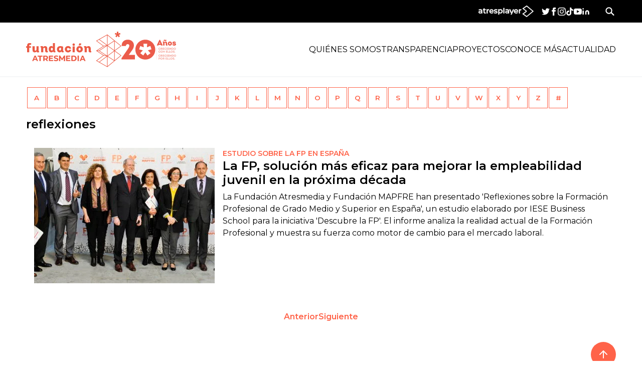

--- FILE ---
content_type: text/html;charset=utf-8
request_url: https://fundacion.atresmedia.com/temas/reflexiones-1
body_size: 57256
content:
<!DOCTYPE html><html lang="es" prefix="og: http://ogp.me/ns# fb: http://ogp.me/ns/fb# article: http://ogp.me/ns/article#"><head><meta charset="UTF-8"/><title>reflexiones | Temas de Actualidad | FUNDACION ATRESMEDIA</title><meta name="title" content="reflexiones | Temas de Actualidad | FUNDACION ATRESMEDIA"><meta name="description" content="Las últimas novedades sobre reflexiones"/><link rel="canonical" href="https://fundacion.atresmedia.com/temas/reflexiones-1" ><meta name="robots" content="noindex, nofollow" /><meta property="article:publisher" content="https://www.facebook.com/fundacionatresmedia/" /><meta property="og:type" content="website"/><meta property="og:locale" content="es_ES"/><meta property="og:site_name" content="FundacionAtresmedia"/><meta property="og:title" content="reflexiones | Temas de Actualidad"/><meta property="og:description" content="Las últimas novedades sobre reflexiones"/><meta property="og:url" content="https://fundacion.atresmedia.com/temas/reflexiones-1"><meta name="twitter:title" content="reflexiones | Temas de Actualidad"/><meta name="twitter:description" content="Las últimas novedades sobre reflexiones"/><meta name="twitter:site" content="FundATRESMEDIA"><meta property="og:image" content="https://fotografias-fundacion.atresmedia.com/clipping/cmsimages02/2021/12/16/C89B969C-CCBF-4372-ACD5-ADCDC1ACE694/96.jpg?crop=350,197,x0,y31&width=1200&height=675&optimize=low&format=jpg"/><meta property="og:image:type" content="image/jpeg"/><meta property="og:image:width" content="1200"/><meta property="og:image:height" content="675"/><meta name="twitter:card" content="summary_large_image"/><meta name="twitter:image" content="https://fotografias-fundacion.atresmedia.com/clipping/cmsimages02/2021/12/16/C89B969C-CCBF-4372-ACD5-ADCDC1ACE694/51.jpg?crop=350,175,x0,y42&width=1200&height=600&optimize=low&format=jpg"/><meta property="og:image:alt" content="FundacionAtresmedia" /><meta property="article:section" content="Temas"/><meta http-equiv="X-UA-Compatible" content="IE=edge,chrome=1"/><meta name="pageRender" content="Mon Jan 19 02:14:04 CET 2026"/><meta name="viewport" content="width=device-width, initial-scale=1, user-scalable=yes"><meta name="lang" content="es"><meta name="organization" content="FundacionAtresmedia" /><script type="text/javascript"> setInterval(function() { window.location.reload(); }, 900*1000); </script><meta name="articleId" content="5f523238a03f7f12ced412e7"/><link rel="apple-touch-icon" sizes="57x57" href="/public/img/fundacion/apple-icon-57x57.png"><link rel="apple-touch-icon" sizes="60x60" href="/public/img/fundacion/apple-icon-60x60.png"><link rel="apple-touch-icon" sizes="72x72" href="/public/img/fundacion/apple-icon-72x72.png"><link rel="apple-touch-icon" sizes="76x76" href="/public/img/fundacion/apple-icon-76x76.png"><link rel="apple-touch-icon" sizes="114x114" href="/public/img/fundacion/apple-icon-114x114.png"><link rel="apple-touch-icon" sizes="120x120" href="/public/img/fundacion/apple-icon-120x120.png"><link rel="apple-touch-icon" sizes="144x144" href="/public/img/fundacion/apple-icon-144x144.png"><link rel="apple-touch-icon" sizes="152x152" href="/public/img/fundacion/apple-icon-152x152.png"><link rel="apple-touch-icon" sizes="180x180" href="/public/img/fundacion/apple-icon-180x180.png"><link rel="icon" type="image/png" sizes="192x192" href="/public/img/fundacion/android-icon-192x192.png"><link rel="icon" type="image/png" sizes="32x32" href="/public/img/fundacion/favicon-32x32.png"><link rel="icon" type="image/png" sizes="96x96" href="/public/img/fundacion/favicon-96x96.png"><link rel="icon" type="image/png" sizes="16x16" href="/public/img/fundacion/favicon-16x16.png"><link rel="shortcut icon" href="/public/img/fundacion/favicon.ico"><link rel="manifest" href="/public/img/fundacion/manifest.json"><meta name="msapplication-TileColor" content="#ffffff"><meta name="msapplication-TileImage" content="/public/img/fundacion/ms-icon-144x144.png"><meta name="theme-color" content="#ffffff"><meta name="google-site-verification" content="dfHMbNaDP-zKnX3ZZQzhHTHYAZLeT9mRhNzouOvf7fA" /><meta name="y_key" content="8f9e10c7bca1e10c" /><meta name="msvalidate.01" content="DDBC2D36D801A1BEEF59505F4B1610AF" /><meta name="alexaVerifyID" content="dxokSiRchRiSVONySe4tHAeoWQc" /><meta property="og:site_name" content="Antena3.com"/><meta name="site-name" content="FundacionAtresmedia"/><meta name="tipo-pagina" content="categoria"/><meta name="error" content="false" /><script type="application/ld+json"> { "@context":"https://schema.org", "@type":"NewsMediaOrganization", "url":"https://fundacion.atresmedia.com/", "@id":"https://fundacion.atresmedia.com/#publisher", "name":"FundacionAtresmedia", "sameAs":[ "https://www.facebook.com/fundacionatresmedia/", "https://www.instagram.com/fundacionatresmedia/", "https://twitter.com/FundATRESMEDIA", "https://www.youtube.com/channel/UC9iHMGvex6migq2RCTZXzlw"], "logo": { "@type": "ImageObject", "url": "https://www.antena3.com/public/img/fundacion_atresmedia-amp.png", "width": 246, "height": 60 } , "foundingLocation": "Madrid, España", "foundingDate": "2005-11-25", "address": { "@type":"PostalAddress", "streetAddress":"Isla Graciosa 13", "addressLocality":"San Sebastián de los Reyes", "addressRegion":"Comunidad de Madrid", "postalCode":"28703", "addressCountry":"ES" } ,"parentOrganization":{ "@context":"https://schema.org", "@type":"NewsMediaOrganization", "url":"https://www.atresmediacorporacion.com/", "name":"Atresmedia", "alternateName":"Atresmedia", "ethicsPolicy":"https://www.atresmediacorporacion.com/public/legal/politica-proteccion-datos-privacidad.html", "legalName":"Atresmedia Corporación de Medios de Comunicación, S.A.", "foundingLocation": "Madrid, España", "foundingDate": "1988-06-07", "address": { "@type":"PostalAddress", "streetAddress":"Isla Graciosa 13", "addressLocality":"San Sebastián de los Reyes", "addressRegion":"Comunidad de Madrid", "postalCode":"28703", "addressCountry":"ES" }, "logo": { "@type": "ImageObject", "url": "https://www.atresmedia.com/public/img/atresmedia-amp.png", "width": 125, "height": 60 } } } </script><style>@import url(https://fonts.googleapis.com/css2?family=Montserrat:wght@300%3B400%3B500%3B600%3B700&display=swap);@font-face{font-family:Intro Black;src:url(https://static.antena3.com/css/assets/fonts/intro_black_alt_regular-webfont.woff2) format("woff2"),url(https://static.antena3.com/css/assets/fonts/intro_black_alt_regular-webfont.woff2) format("woff");font-weight:400;font-style:normal}@font-face{font-family:icomoon;src:url(https://static.antena3.com/css/assets/fonts/icomoon2.woff) format("woff");font-weight:400;font-style:normal;font-display:swap}:root{--black:#000;--white:#fff;--primary:#ff6349;--gray:#d9d9d9;--light-gray:#f5f6f7;--font-primary:"Montserrat",Helvetica,Arial,sans-serif;--font-secondary:"Intro Black",Helvetica,Arial,sans-serif;--player-primary-color:#ff6349;--player-secondary-color:#fff;--player-text-color:#000}@media (prefers-reduced-motion:reduce){*{animation:none!important;transition:none!important}}*{margin:0;padding:0;border:0;box-sizing:border-box;vertical-align:baseline;hyphens:none}figure,img,picture,video{height:auto}figure,iframe,img,picture,video{max-width:100%;width:100%;display:block;object-fit:cover;object-position:center center}a{text-decoration:none;color:inherit;font-size:inherit}p{hyphens:none}p a,ul li a{display:inline}li{list-style-type:none}html{scroll-behavior:smooth}a,b,blockquote,em,h1,h2,h3,h4,h5,h6,i,p,span,strong,u{font-size:1em;font-weight:inherit;font-style:inherit;text-decoration:none;color:inherit}blockquote:after,blockquote:before,q:after,q:before{content:none}::selection{background-color:var(--black);color:var(--white)}button,form,input,label,select,textarea{font-family:inherit;font-size:inherit;hyphens:auto;background-color:transparent;display:block;appearance:none}figure{margin-bottom:1.5rem}figure figcaption{font-size:.875rem;background-color:var(--light-gray);padding:.5rem;display:block}table,td,tr{border-collapse:collapse;border-spacing:0}svg{width:100%;display:block;fill:currentColor}body,html{height:100%}body{min-height:100vh;font-size:100%;font-family:var(--font-primary);color:var(--black);line-height:1.4em;hyphens:auto;font-smooth:always;-webkit-font-smoothing:antialiased;-moz-osx-font-smoothing:grayscale;display:flex;flex-direction:column}header{z-index:99}footer{flex-shrink:0}.container{max-width:1208px;width:100%;margin:0 auto;padding:0 16px}.container .col-xs-12.col-sm-12.col-md-12.col-lg-12{padding:0}.container>h2{font-size:1.5rem;margin-bottom:1.0625rem}.container-fluid.super{flex:1 0 auto;max-width:1440px;width:100%;margin:0 auto;padding:0 0 3.75rem}@media (min-width:768px){.container-fluid.super{padding:0 0 4.375rem}}.container-fluid.super .container{max-width:100%;padding:0}.container-fluid.super.bg-color-gray-silver{background-color:#f5f6f8;max-width:100%;padding:1rem 0}@media (min-width:768px){.container-fluid.super.bg-color-gray-silver{padding:3rem 0}}.container-fluid.super.bg-color-gray-silver .container{max-width:1208px;width:100%;margin:0 auto;padding:0 16px}.fullwidth-block{flex:1 0 auto;max-width:1440px;width:100%;margin:0 auto}.fullwidth-block .container{max-width:100%}.fullwidth-block.bg-color-gray-silver{background-color:#f5f6f8;max-width:100%;padding:1rem 0}@media (min-width:768px){.fullwidth-block.bg-color-gray-silver{padding:3rem 0}}.fullwidth-block.bg-color-gray-silver .container{max-width:1208px;width:100%;margin:0 auto;padding:0 16px}.row{display:flex;flex-direction:row;flex-wrap:wrap;margin:0 -16px}.container.row{margin:0 auto;padding:0 0 1rem}.container.row .col-xs-12.col-sm-12.col-md-12.col-lg-12{padding:0 16px}@media (min-width:768px){.container.row{padding:0 0 .9375rem}}.container.row .container{padding:0}.container.row>div{padding:0 16px}.container.row .fullwidth-block.container-fluid .section-header{text-transform:uppercase}.row.tag-article-list{margin:0}@media (min-width:768px){.row.tag-article-list{margin:0 auto}}.article-main__content .article-main__content{padding:0}.row-reverse{flex-direction:row-reverse}.col{max-width:100%;flex-basis:0;flex-grow:1;padding:0 16px;width:100%}.col-1{flex:0 0 8.3333333333%;max-width:8.3333333333%}.col-1,.col-2{position:relative;padding:0 16px;width:100%}.col-2{flex:0 0 16.6666666667%;max-width:16.6666666667%}.col-3{flex:0 0 25%;max-width:25%}.col-3,.col-4{position:relative;padding:0 16px;width:100%}.col-4{flex:0 0 33.3333333333%;max-width:33.3333333333%}.col-5{flex:0 0 41.6666666667%;max-width:41.6666666667%}.col-5,.col-6{position:relative;padding:0 16px;width:100%}.col-6{flex:0 0 50%;max-width:50%}.col-7{flex:0 0 58.3333333333%;max-width:58.3333333333%}.col-7,.col-8{position:relative;padding:0 16px;width:100%}.col-8{flex:0 0 66.6666666667%;max-width:66.6666666667%}.col-9{flex:0 0 75%;max-width:75%}.col-9,.col-10{position:relative;padding:0 16px;width:100%}.col-10{flex:0 0 83.3333333333%;max-width:83.3333333333%}.col-11{flex:0 0 91.6666666667%;max-width:91.6666666667%}.col-11,.col-12{position:relative;padding:0 16px;width:100%}.col-12{flex:0 0 100%;max-width:100%}@media (min-width:0){.col-xs-1{max-width:8.3333333333%;flex:0 0 8.3333333333%}.col-xs-1,.col-xs-2{position:relative;padding:0 16px;width:100%}.col-xs-2{max-width:16.6666666667%;flex:0 0 16.6666666667%}.col-xs-3{max-width:25%;flex:0 0 25%}.col-xs-3,.col-xs-4{position:relative;padding:0 16px;width:100%}.col-xs-4{max-width:33.3333333333%;flex:0 0 33.3333333333%}.col-xs-5{max-width:41.6666666667%;flex:0 0 41.6666666667%}.col-xs-5,.col-xs-6{position:relative;padding:0 16px;width:100%}.col-xs-6{max-width:50%;flex:0 0 50%}.col-xs-7{max-width:58.3333333333%;flex:0 0 58.3333333333%}.col-xs-7,.col-xs-8{position:relative;padding:0 16px;width:100%}.col-xs-8{max-width:66.6666666667%;flex:0 0 66.6666666667%}.col-xs-9{max-width:75%;flex:0 0 75%}.col-xs-9,.col-xs-10{position:relative;padding:0 16px;width:100%}.col-xs-10{max-width:83.3333333333%;flex:0 0 83.3333333333%}.col-xs-11{max-width:91.6666666667%;flex:0 0 91.6666666667%}.col-xs-11,.col-xs-12{position:relative;padding:0 16px;width:100%}.col-xs-12{max-width:100%;flex:0 0 100%}}@media (min-width:640px){.col-sm-1{max-width:8.3333333333%;flex:0 0 8.3333333333%}.col-sm-1,.col-sm-2{position:relative;padding:0 16px;width:100%}.col-sm-2{max-width:16.6666666667%;flex:0 0 16.6666666667%}.col-sm-3{max-width:25%;flex:0 0 25%}.col-sm-3,.col-sm-4{position:relative;padding:0 16px;width:100%}.col-sm-4{max-width:33.3333333333%;flex:0 0 33.3333333333%}.col-sm-5{max-width:41.6666666667%;flex:0 0 41.6666666667%}.col-sm-5,.col-sm-6{position:relative;padding:0 16px;width:100%}.col-sm-6{max-width:50%;flex:0 0 50%}.col-sm-7{max-width:58.3333333333%;flex:0 0 58.3333333333%}.col-sm-7,.col-sm-8{position:relative;padding:0 16px;width:100%}.col-sm-8{max-width:66.6666666667%;flex:0 0 66.6666666667%}.col-sm-9{max-width:75%;flex:0 0 75%}.col-sm-9,.col-sm-10{position:relative;padding:0 16px;width:100%}.col-sm-10{max-width:83.3333333333%;flex:0 0 83.3333333333%}.col-sm-11{max-width:91.6666666667%;flex:0 0 91.6666666667%}.col-sm-11,.col-sm-12{position:relative;padding:0 16px;width:100%}.col-sm-12{max-width:100%;flex:0 0 100%}}@media (min-width:768px){.col-md-1{max-width:8.3333333333%;flex:0 0 8.3333333333%}.col-md-1,.col-md-2{position:relative;padding:0 16px;width:100%}.col-md-2{max-width:16.6666666667%;flex:0 0 16.6666666667%}.col-md-3{max-width:25%;flex:0 0 25%}.col-md-3,.col-md-4{position:relative;padding:0 16px;width:100%}.col-md-4{max-width:33.3333333333%;flex:0 0 33.3333333333%}.col-md-5{max-width:41.6666666667%;flex:0 0 41.6666666667%}.col-md-5,.col-md-6{position:relative;padding:0 16px;width:100%}.col-md-6{max-width:50%;flex:0 0 50%}.col-md-7{max-width:58.3333333333%;flex:0 0 58.3333333333%}.col-md-7,.col-md-8{position:relative;padding:0 16px;width:100%}.col-md-8{max-width:66.6666666667%;flex:0 0 66.6666666667%}.col-md-9{max-width:75%;flex:0 0 75%}.col-md-9,.col-md-10{position:relative;padding:0 16px;width:100%}.col-md-10{max-width:83.3333333333%;flex:0 0 83.3333333333%}.col-md-11{max-width:91.6666666667%;flex:0 0 91.6666666667%}.col-md-11,.col-md-12{position:relative;padding:0 16px;width:100%}.col-md-12{max-width:100%;flex:0 0 100%}}@media (min-width:1024px){.col-lg-1{max-width:8.3333333333%;flex:0 0 8.3333333333%}.col-lg-1,.col-lg-2{position:relative;padding:0 16px;width:100%}.col-lg-2{max-width:16.6666666667%;flex:0 0 16.6666666667%}.col-lg-3{max-width:25%;flex:0 0 25%}.col-lg-3,.col-lg-4{position:relative;padding:0 16px;width:100%}.col-lg-4{max-width:33.3333333333%;flex:0 0 33.3333333333%}.col-lg-5{max-width:41.6666666667%;flex:0 0 41.6666666667%}.col-lg-5,.col-lg-6{position:relative;padding:0 16px;width:100%}.col-lg-6{max-width:50%;flex:0 0 50%}.col-lg-7{max-width:58.3333333333%;flex:0 0 58.3333333333%}.col-lg-7,.col-lg-8{position:relative;padding:0 16px;width:100%}.col-lg-8{max-width:66.6666666667%;flex:0 0 66.6666666667%}.col-lg-9{max-width:75%;flex:0 0 75%}.col-lg-9,.col-lg-10{position:relative;padding:0 16px;width:100%}.col-lg-10{max-width:83.3333333333%;flex:0 0 83.3333333333%}.col-lg-11{max-width:91.6666666667%;flex:0 0 91.6666666667%}.col-lg-11,.col-lg-12{position:relative;padding:0 16px;width:100%}.col-lg-12{max-width:100%;flex:0 0 100%}}@media (min-width:1280px){.col-xl-1{max-width:8.3333333333%;flex:0 0 8.3333333333%}.col-xl-1,.col-xl-2{position:relative;padding:0 16px;width:100%}.col-xl-2{max-width:16.6666666667%;flex:0 0 16.6666666667%}.col-xl-3{max-width:25%;flex:0 0 25%}.col-xl-3,.col-xl-4{position:relative;padding:0 16px;width:100%}.col-xl-4{max-width:33.3333333333%;flex:0 0 33.3333333333%}.col-xl-5{max-width:41.6666666667%;flex:0 0 41.6666666667%}.col-xl-5,.col-xl-6{position:relative;padding:0 16px;width:100%}.col-xl-6{max-width:50%;flex:0 0 50%}.col-xl-7{max-width:58.3333333333%;flex:0 0 58.3333333333%}.col-xl-7,.col-xl-8{position:relative;padding:0 16px;width:100%}.col-xl-8{max-width:66.6666666667%;flex:0 0 66.6666666667%}.col-xl-9{max-width:75%;flex:0 0 75%}.col-xl-9,.col-xl-10{position:relative;padding:0 16px;width:100%}.col-xl-10{max-width:83.3333333333%;flex:0 0 83.3333333333%}.col-xl-11{max-width:91.6666666667%;flex:0 0 91.6666666667%}.col-xl-11,.col-xl-12{position:relative;padding:0 16px;width:100%}.col-xl-12{max-width:100%;flex:0 0 100%}}@media (min-width:1440px){.col-2xl-1{max-width:8.3333333333%;flex:0 0 8.3333333333%}.col-2xl-1,.col-2xl-2{position:relative;padding:0 16px;width:100%}.col-2xl-2{max-width:16.6666666667%;flex:0 0 16.6666666667%}.col-2xl-3{max-width:25%;flex:0 0 25%}.col-2xl-3,.col-2xl-4{position:relative;padding:0 16px;width:100%}.col-2xl-4{max-width:33.3333333333%;flex:0 0 33.3333333333%}.col-2xl-5{max-width:41.6666666667%;flex:0 0 41.6666666667%}.col-2xl-5,.col-2xl-6{position:relative;padding:0 16px;width:100%}.col-2xl-6{max-width:50%;flex:0 0 50%}.col-2xl-7{max-width:58.3333333333%;flex:0 0 58.3333333333%}.col-2xl-7,.col-2xl-8{position:relative;padding:0 16px;width:100%}.col-2xl-8{max-width:66.6666666667%;flex:0 0 66.6666666667%}.col-2xl-9{max-width:75%;flex:0 0 75%}.col-2xl-9,.col-2xl-10{position:relative;padding:0 16px;width:100%}.col-2xl-10{max-width:83.3333333333%;flex:0 0 83.3333333333%}.col-2xl-11{max-width:91.6666666667%;flex:0 0 91.6666666667%}.col-2xl-11,.col-2xl-12{position:relative;padding:0 16px;width:100%}.col-2xl-12{max-width:100%;flex:0 0 100%}}.mt-0{margin-top:0}.pt-0{padding-top:0}@media (min-width:640px){.mt-sm-0{margin-top:0}.pt-sm-0{padding-top:0}}@media (min-width:768px){.mt-md-0{margin-top:0}.pt-md-0{padding-top:0}}@media (min-width:1024px){.mt-lg-0{margin-top:0}.pt-lg-0{padding-top:0}}@media (min-width:1280px){.mt-xl-0{margin-top:0}.pt-xl-0{padding-top:0}}@media (min-width:1440px){.mt-2xl-0{margin-top:0}.pt-2xl-0{padding-top:0}}.mb-0{margin-bottom:0}.pb-0{padding-bottom:0}@media (min-width:640px){.mb-sm-0{margin-bottom:0}.pb-sm-0{padding-bottom:0}}@media (min-width:768px){.mb-md-0{margin-bottom:0}.pb-md-0{padding-bottom:0}}@media (min-width:1024px){.mb-lg-0{margin-bottom:0}.pb-lg-0{padding-bottom:0}}@media (min-width:1280px){.mb-xl-0{margin-bottom:0}.pb-xl-0{padding-bottom:0}}@media (min-width:1440px){.mb-2xl-0{margin-bottom:0}.pb-2xl-0{padding-bottom:0}}.ml-0{margin-left:0}.pl-0{padding-left:0}@media (min-width:640px){.ml-sm-0{margin-left:0}.pl-sm-0{padding-left:0}}@media (min-width:768px){.ml-md-0{margin-left:0}.pl-md-0{padding-left:0}}@media (min-width:1024px){.ml-lg-0{margin-left:0}.pl-lg-0{padding-left:0}}@media (min-width:1280px){.ml-xl-0{margin-left:0}.pl-xl-0{padding-left:0}}@media (min-width:1440px){.ml-2xl-0{margin-left:0}.pl-2xl-0{padding-left:0}}.mr-0{margin-right:0}.pr-0{padding-right:0}@media (min-width:640px){.mr-sm-0{margin-right:0}.pr-sm-0{padding-right:0}}@media (min-width:768px){.mr-md-0{margin-right:0}.pr-md-0{padding-right:0}}@media (min-width:1024px){.mr-lg-0{margin-right:0}.pr-lg-0{padding-right:0}}@media (min-width:1280px){.mr-xl-0{margin-right:0}.pr-xl-0{padding-right:0}}@media (min-width:1440px){.mr-2xl-0{margin-right:0}.pr-2xl-0{padding-right:0}}.mx-0{margin-left:0;margin-right:0}.px-0{padding-left:0;padding-right:0}@media (min-width:640px){.mx-sm-0{margin-left:0;margin-right:0}.px-sm-0{padding-left:0;padding-right:0}}@media (min-width:768px){.mx-md-0{margin-left:0;margin-right:0}.px-md-0{padding-left:0;padding-right:0}}@media (min-width:1024px){.mx-lg-0{margin-left:0;margin-right:0}.px-lg-0{padding-left:0;padding-right:0}}@media (min-width:1280px){.mx-xl-0{margin-left:0;margin-right:0}.px-xl-0{padding-left:0;padding-right:0}}@media (min-width:1440px){.mx-2xl-0{margin-left:0;margin-right:0}.px-2xl-0{padding-left:0;padding-right:0}}.my-0{margin-top:0;margin-bottom:0}.py-0{padding-top:0;padding-bottom:0}@media (min-width:640px){.my-sm-0{margin-top:0;margin-bottom:0}.py-sm-0{padding-top:0;padding-bottom:0}}@media (min-width:768px){.my-md-0{margin-top:0;margin-bottom:0}.py-md-0{padding-top:0;padding-bottom:0}}@media (min-width:1024px){.my-lg-0{margin-top:0;margin-bottom:0}.py-lg-0{padding-top:0;padding-bottom:0}}@media (min-width:1280px){.my-xl-0{margin-top:0;margin-bottom:0}.py-xl-0{padding-top:0;padding-bottom:0}}@media (min-width:1440px){.my-2xl-0{margin-top:0;margin-bottom:0}.py-2xl-0{padding-top:0;padding-bottom:0}}.m-0{margin:0}.p-0{padding:0}@media (min-width:640px){.m-sm-0{margin:0}.p-sm-0{padding:0}}@media (min-width:768px){.m-md-0{margin:0}.p-md-0{padding:0}}@media (min-width:1024px){.m-lg-0{margin:0}.p-lg-0{padding:0}}@media (min-width:1280px){.m-xl-0{margin:0}.p-xl-0{padding:0}}@media (min-width:1440px){.m-2xl-0{margin:0}.p-2xl-0{padding:0}}.mt-4{margin-top:4px}.pt-4{padding-top:4px}@media (min-width:640px){.mt-sm-4{margin-top:4px}.pt-sm-4{padding-top:4px}}@media (min-width:768px){.mt-md-4{margin-top:4px}.pt-md-4{padding-top:4px}}@media (min-width:1024px){.mt-lg-4{margin-top:4px}.pt-lg-4{padding-top:4px}}@media (min-width:1280px){.mt-xl-4{margin-top:4px}.pt-xl-4{padding-top:4px}}@media (min-width:1440px){.mt-2xl-4{margin-top:4px}.pt-2xl-4{padding-top:4px}}.mb-4{margin-bottom:4px}.pb-4{padding-bottom:4px}@media (min-width:640px){.mb-sm-4{margin-bottom:4px}.pb-sm-4{padding-bottom:4px}}@media (min-width:768px){.mb-md-4{margin-bottom:4px}.pb-md-4{padding-bottom:4px}}@media (min-width:1024px){.mb-lg-4{margin-bottom:4px}.pb-lg-4{padding-bottom:4px}}@media (min-width:1280px){.mb-xl-4{margin-bottom:4px}.pb-xl-4{padding-bottom:4px}}@media (min-width:1440px){.mb-2xl-4{margin-bottom:4px}.pb-2xl-4{padding-bottom:4px}}.ml-4{margin-left:4px}.pl-4{padding-left:4px}@media (min-width:640px){.ml-sm-4{margin-left:4px}.pl-sm-4{padding-left:4px}}@media (min-width:768px){.ml-md-4{margin-left:4px}.pl-md-4{padding-left:4px}}@media (min-width:1024px){.ml-lg-4{margin-left:4px}.pl-lg-4{padding-left:4px}}@media (min-width:1280px){.ml-xl-4{margin-left:4px}.pl-xl-4{padding-left:4px}}@media (min-width:1440px){.ml-2xl-4{margin-left:4px}.pl-2xl-4{padding-left:4px}}.mr-4{margin-right:4px}.pr-4{padding-right:4px}@media (min-width:640px){.mr-sm-4{margin-right:4px}.pr-sm-4{padding-right:4px}}@media (min-width:768px){.mr-md-4{margin-right:4px}.pr-md-4{padding-right:4px}}@media (min-width:1024px){.mr-lg-4{margin-right:4px}.pr-lg-4{padding-right:4px}}@media (min-width:1280px){.mr-xl-4{margin-right:4px}.pr-xl-4{padding-right:4px}}@media (min-width:1440px){.mr-2xl-4{margin-right:4px}.pr-2xl-4{padding-right:4px}}.mx-4{margin-left:4px;margin-right:4px}.px-4{padding-left:4px;padding-right:4px}@media (min-width:640px){.mx-sm-4{margin-left:4px;margin-right:4px}.px-sm-4{padding-left:4px;padding-right:4px}}@media (min-width:768px){.mx-md-4{margin-left:4px;margin-right:4px}.px-md-4{padding-left:4px;padding-right:4px}}@media (min-width:1024px){.mx-lg-4{margin-left:4px;margin-right:4px}.px-lg-4{padding-left:4px;padding-right:4px}}@media (min-width:1280px){.mx-xl-4{margin-left:4px;margin-right:4px}.px-xl-4{padding-left:4px;padding-right:4px}}@media (min-width:1440px){.mx-2xl-4{margin-left:4px;margin-right:4px}.px-2xl-4{padding-left:4px;padding-right:4px}}.my-4{margin-top:4px;margin-bottom:4px}.py-4{padding-top:4px;padding-bottom:4px}@media (min-width:640px){.my-sm-4{margin-top:4px;margin-bottom:4px}.py-sm-4{padding-top:4px;padding-bottom:4px}}@media (min-width:768px){.my-md-4{margin-top:4px;margin-bottom:4px}.py-md-4{padding-top:4px;padding-bottom:4px}}@media (min-width:1024px){.my-lg-4{margin-top:4px;margin-bottom:4px}.py-lg-4{padding-top:4px;padding-bottom:4px}}@media (min-width:1280px){.my-xl-4{margin-top:4px;margin-bottom:4px}.py-xl-4{padding-top:4px;padding-bottom:4px}}@media (min-width:1440px){.my-2xl-4{margin-top:4px;margin-bottom:4px}.py-2xl-4{padding-top:4px;padding-bottom:4px}}.m-4{margin:4px}.p-4{padding:4px}@media (min-width:640px){.m-sm-4{margin:4px}.p-sm-4{padding:4px}}@media (min-width:768px){.m-md-4{margin:4px}.p-md-4{padding:4px}}@media (min-width:1024px){.m-lg-4{margin:4px}.p-lg-4{padding:4px}}@media (min-width:1280px){.m-xl-4{margin:4px}.p-xl-4{padding:4px}}@media (min-width:1440px){.m-2xl-4{margin:4px}.p-2xl-4{padding:4px}}.mt-8{margin-top:8px}.pt-8{padding-top:8px}@media (min-width:640px){.mt-sm-8{margin-top:8px}.pt-sm-8{padding-top:8px}}@media (min-width:768px){.mt-md-8{margin-top:8px}.pt-md-8{padding-top:8px}}@media (min-width:1024px){.mt-lg-8{margin-top:8px}.pt-lg-8{padding-top:8px}}@media (min-width:1280px){.mt-xl-8{margin-top:8px}.pt-xl-8{padding-top:8px}}@media (min-width:1440px){.mt-2xl-8{margin-top:8px}.pt-2xl-8{padding-top:8px}}.mb-8{margin-bottom:8px}.pb-8{padding-bottom:8px}@media (min-width:640px){.mb-sm-8{margin-bottom:8px}.pb-sm-8{padding-bottom:8px}}@media (min-width:768px){.mb-md-8{margin-bottom:8px}.pb-md-8{padding-bottom:8px}}@media (min-width:1024px){.mb-lg-8{margin-bottom:8px}.pb-lg-8{padding-bottom:8px}}@media (min-width:1280px){.mb-xl-8{margin-bottom:8px}.pb-xl-8{padding-bottom:8px}}@media (min-width:1440px){.mb-2xl-8{margin-bottom:8px}.pb-2xl-8{padding-bottom:8px}}.ml-8{margin-left:8px}.pl-8{padding-left:8px}@media (min-width:640px){.ml-sm-8{margin-left:8px}.pl-sm-8{padding-left:8px}}@media (min-width:768px){.ml-md-8{margin-left:8px}.pl-md-8{padding-left:8px}}@media (min-width:1024px){.ml-lg-8{margin-left:8px}.pl-lg-8{padding-left:8px}}@media (min-width:1280px){.ml-xl-8{margin-left:8px}.pl-xl-8{padding-left:8px}}@media (min-width:1440px){.ml-2xl-8{margin-left:8px}.pl-2xl-8{padding-left:8px}}.mr-8{margin-right:8px}.pr-8{padding-right:8px}@media (min-width:640px){.mr-sm-8{margin-right:8px}.pr-sm-8{padding-right:8px}}@media (min-width:768px){.mr-md-8{margin-right:8px}.pr-md-8{padding-right:8px}}@media (min-width:1024px){.mr-lg-8{margin-right:8px}.pr-lg-8{padding-right:8px}}@media (min-width:1280px){.mr-xl-8{margin-right:8px}.pr-xl-8{padding-right:8px}}@media (min-width:1440px){.mr-2xl-8{margin-right:8px}.pr-2xl-8{padding-right:8px}}.mx-8{margin-left:8px;margin-right:8px}.px-8{padding-left:8px;padding-right:8px}@media (min-width:640px){.mx-sm-8{margin-left:8px;margin-right:8px}.px-sm-8{padding-left:8px;padding-right:8px}}@media (min-width:768px){.mx-md-8{margin-left:8px;margin-right:8px}.px-md-8{padding-left:8px;padding-right:8px}}@media (min-width:1024px){.mx-lg-8{margin-left:8px;margin-right:8px}.px-lg-8{padding-left:8px;padding-right:8px}}@media (min-width:1280px){.mx-xl-8{margin-left:8px;margin-right:8px}.px-xl-8{padding-left:8px;padding-right:8px}}@media (min-width:1440px){.mx-2xl-8{margin-left:8px;margin-right:8px}.px-2xl-8{padding-left:8px;padding-right:8px}}.my-8{margin-top:8px;margin-bottom:8px}.py-8{padding-top:8px;padding-bottom:8px}@media (min-width:640px){.my-sm-8{margin-top:8px;margin-bottom:8px}.py-sm-8{padding-top:8px;padding-bottom:8px}}@media (min-width:768px){.my-md-8{margin-top:8px;margin-bottom:8px}.py-md-8{padding-top:8px;padding-bottom:8px}}@media (min-width:1024px){.my-lg-8{margin-top:8px;margin-bottom:8px}.py-lg-8{padding-top:8px;padding-bottom:8px}}@media (min-width:1280px){.my-xl-8{margin-top:8px;margin-bottom:8px}.py-xl-8{padding-top:8px;padding-bottom:8px}}@media (min-width:1440px){.my-2xl-8{margin-top:8px;margin-bottom:8px}.py-2xl-8{padding-top:8px;padding-bottom:8px}}.m-8{margin:8px}.p-8{padding:8px}@media (min-width:640px){.m-sm-8{margin:8px}.p-sm-8{padding:8px}}@media (min-width:768px){.m-md-8{margin:8px}.p-md-8{padding:8px}}@media (min-width:1024px){.m-lg-8{margin:8px}.p-lg-8{padding:8px}}@media (min-width:1280px){.m-xl-8{margin:8px}.p-xl-8{padding:8px}}@media (min-width:1440px){.m-2xl-8{margin:8px}.p-2xl-8{padding:8px}}.mt-12{margin-top:12px}.pt-12{padding-top:12px}@media (min-width:640px){.mt-sm-12{margin-top:12px}.pt-sm-12{padding-top:12px}}@media (min-width:768px){.mt-md-12{margin-top:12px}.pt-md-12{padding-top:12px}}@media (min-width:1024px){.mt-lg-12{margin-top:12px}.pt-lg-12{padding-top:12px}}@media (min-width:1280px){.mt-xl-12{margin-top:12px}.pt-xl-12{padding-top:12px}}@media (min-width:1440px){.mt-2xl-12{margin-top:12px}.pt-2xl-12{padding-top:12px}}.mb-12{margin-bottom:12px}.pb-12{padding-bottom:12px}@media (min-width:640px){.mb-sm-12{margin-bottom:12px}.pb-sm-12{padding-bottom:12px}}@media (min-width:768px){.mb-md-12{margin-bottom:12px}.pb-md-12{padding-bottom:12px}}@media (min-width:1024px){.mb-lg-12{margin-bottom:12px}.pb-lg-12{padding-bottom:12px}}@media (min-width:1280px){.mb-xl-12{margin-bottom:12px}.pb-xl-12{padding-bottom:12px}}@media (min-width:1440px){.mb-2xl-12{margin-bottom:12px}.pb-2xl-12{padding-bottom:12px}}.ml-12{margin-left:12px}.pl-12{padding-left:12px}@media (min-width:640px){.ml-sm-12{margin-left:12px}.pl-sm-12{padding-left:12px}}@media (min-width:768px){.ml-md-12{margin-left:12px}.pl-md-12{padding-left:12px}}@media (min-width:1024px){.ml-lg-12{margin-left:12px}.pl-lg-12{padding-left:12px}}@media (min-width:1280px){.ml-xl-12{margin-left:12px}.pl-xl-12{padding-left:12px}}@media (min-width:1440px){.ml-2xl-12{margin-left:12px}.pl-2xl-12{padding-left:12px}}.mr-12{margin-right:12px}.pr-12{padding-right:12px}@media (min-width:640px){.mr-sm-12{margin-right:12px}.pr-sm-12{padding-right:12px}}@media (min-width:768px){.mr-md-12{margin-right:12px}.pr-md-12{padding-right:12px}}@media (min-width:1024px){.mr-lg-12{margin-right:12px}.pr-lg-12{padding-right:12px}}@media (min-width:1280px){.mr-xl-12{margin-right:12px}.pr-xl-12{padding-right:12px}}@media (min-width:1440px){.mr-2xl-12{margin-right:12px}.pr-2xl-12{padding-right:12px}}.mx-12{margin-left:12px;margin-right:12px}.px-12{padding-left:12px;padding-right:12px}@media (min-width:640px){.mx-sm-12{margin-left:12px;margin-right:12px}.px-sm-12{padding-left:12px;padding-right:12px}}@media (min-width:768px){.mx-md-12{margin-left:12px;margin-right:12px}.px-md-12{padding-left:12px;padding-right:12px}}@media (min-width:1024px){.mx-lg-12{margin-left:12px;margin-right:12px}.px-lg-12{padding-left:12px;padding-right:12px}}@media (min-width:1280px){.mx-xl-12{margin-left:12px;margin-right:12px}.px-xl-12{padding-left:12px;padding-right:12px}}@media (min-width:1440px){.mx-2xl-12{margin-left:12px;margin-right:12px}.px-2xl-12{padding-left:12px;padding-right:12px}}.my-12{margin-top:12px;margin-bottom:12px}.py-12{padding-top:12px;padding-bottom:12px}@media (min-width:640px){.my-sm-12{margin-top:12px;margin-bottom:12px}.py-sm-12{padding-top:12px;padding-bottom:12px}}@media (min-width:768px){.my-md-12{margin-top:12px;margin-bottom:12px}.py-md-12{padding-top:12px;padding-bottom:12px}}@media (min-width:1024px){.my-lg-12{margin-top:12px;margin-bottom:12px}.py-lg-12{padding-top:12px;padding-bottom:12px}}@media (min-width:1280px){.my-xl-12{margin-top:12px;margin-bottom:12px}.py-xl-12{padding-top:12px;padding-bottom:12px}}@media (min-width:1440px){.my-2xl-12{margin-top:12px;margin-bottom:12px}.py-2xl-12{padding-top:12px;padding-bottom:12px}}.m-12{margin:12px}.p-12{padding:12px}@media (min-width:640px){.m-sm-12{margin:12px}.p-sm-12{padding:12px}}@media (min-width:768px){.m-md-12{margin:12px}.p-md-12{padding:12px}}@media (min-width:1024px){.m-lg-12{margin:12px}.p-lg-12{padding:12px}}@media (min-width:1280px){.m-xl-12{margin:12px}.p-xl-12{padding:12px}}@media (min-width:1440px){.m-2xl-12{margin:12px}.p-2xl-12{padding:12px}}.mt-16{margin-top:16px}.pt-16{padding-top:16px}@media (min-width:640px){.mt-sm-16{margin-top:16px}.pt-sm-16{padding-top:16px}}@media (min-width:768px){.mt-md-16{margin-top:16px}.pt-md-16{padding-top:16px}}@media (min-width:1024px){.mt-lg-16{margin-top:16px}.pt-lg-16{padding-top:16px}}@media (min-width:1280px){.mt-xl-16{margin-top:16px}.pt-xl-16{padding-top:16px}}@media (min-width:1440px){.mt-2xl-16{margin-top:16px}.pt-2xl-16{padding-top:16px}}.mb-16{margin-bottom:16px}.pb-16{padding-bottom:16px}@media (min-width:640px){.mb-sm-16{margin-bottom:16px}.pb-sm-16{padding-bottom:16px}}@media (min-width:768px){.mb-md-16{margin-bottom:16px}.pb-md-16{padding-bottom:16px}}@media (min-width:1024px){.mb-lg-16{margin-bottom:16px}.pb-lg-16{padding-bottom:16px}}@media (min-width:1280px){.mb-xl-16{margin-bottom:16px}.pb-xl-16{padding-bottom:16px}}@media (min-width:1440px){.mb-2xl-16{margin-bottom:16px}.pb-2xl-16{padding-bottom:16px}}.ml-16{margin-left:16px}.pl-16{padding-left:16px}@media (min-width:640px){.ml-sm-16{margin-left:16px}.pl-sm-16{padding-left:16px}}@media (min-width:768px){.ml-md-16{margin-left:16px}.pl-md-16{padding-left:16px}}@media (min-width:1024px){.ml-lg-16{margin-left:16px}.pl-lg-16{padding-left:16px}}@media (min-width:1280px){.ml-xl-16{margin-left:16px}.pl-xl-16{padding-left:16px}}@media (min-width:1440px){.ml-2xl-16{margin-left:16px}.pl-2xl-16{padding-left:16px}}.mr-16{margin-right:16px}.pr-16{padding-right:16px}@media (min-width:640px){.mr-sm-16{margin-right:16px}.pr-sm-16{padding-right:16px}}@media (min-width:768px){.mr-md-16{margin-right:16px}.pr-md-16{padding-right:16px}}@media (min-width:1024px){.mr-lg-16{margin-right:16px}.pr-lg-16{padding-right:16px}}@media (min-width:1280px){.mr-xl-16{margin-right:16px}.pr-xl-16{padding-right:16px}}@media (min-width:1440px){.mr-2xl-16{margin-right:16px}.pr-2xl-16{padding-right:16px}}.mx-16{margin-left:16px;margin-right:16px}.px-16{padding-left:16px;padding-right:16px}@media (min-width:640px){.mx-sm-16{margin-left:16px;margin-right:16px}.px-sm-16{padding-left:16px;padding-right:16px}}@media (min-width:768px){.mx-md-16{margin-left:16px;margin-right:16px}.px-md-16{padding-left:16px;padding-right:16px}}@media (min-width:1024px){.mx-lg-16{margin-left:16px;margin-right:16px}.px-lg-16{padding-left:16px;padding-right:16px}}@media (min-width:1280px){.mx-xl-16{margin-left:16px;margin-right:16px}.px-xl-16{padding-left:16px;padding-right:16px}}@media (min-width:1440px){.mx-2xl-16{margin-left:16px;margin-right:16px}.px-2xl-16{padding-left:16px;padding-right:16px}}.my-16{margin-top:16px;margin-bottom:16px}.py-16{padding-top:16px;padding-bottom:16px}@media (min-width:640px){.my-sm-16{margin-top:16px;margin-bottom:16px}.py-sm-16{padding-top:16px;padding-bottom:16px}}@media (min-width:768px){.my-md-16{margin-top:16px;margin-bottom:16px}.py-md-16{padding-top:16px;padding-bottom:16px}}@media (min-width:1024px){.my-lg-16{margin-top:16px;margin-bottom:16px}.py-lg-16{padding-top:16px;padding-bottom:16px}}@media (min-width:1280px){.my-xl-16{margin-top:16px;margin-bottom:16px}.py-xl-16{padding-top:16px;padding-bottom:16px}}@media (min-width:1440px){.my-2xl-16{margin-top:16px;margin-bottom:16px}.py-2xl-16{padding-top:16px;padding-bottom:16px}}.m-16{margin:16px}.p-16{padding:16px}@media (min-width:640px){.m-sm-16{margin:16px}.p-sm-16{padding:16px}}@media (min-width:768px){.m-md-16{margin:16px}.p-md-16{padding:16px}}@media (min-width:1024px){.m-lg-16{margin:16px}.p-lg-16{padding:16px}}@media (min-width:1280px){.m-xl-16{margin:16px}.p-xl-16{padding:16px}}@media (min-width:1440px){.m-2xl-16{margin:16px}.p-2xl-16{padding:16px}}.mt-20{margin-top:20px}.pt-20{padding-top:20px}@media (min-width:640px){.mt-sm-20{margin-top:20px}.pt-sm-20{padding-top:20px}}@media (min-width:768px){.mt-md-20{margin-top:20px}.pt-md-20{padding-top:20px}}@media (min-width:1024px){.mt-lg-20{margin-top:20px}.pt-lg-20{padding-top:20px}}@media (min-width:1280px){.mt-xl-20{margin-top:20px}.pt-xl-20{padding-top:20px}}@media (min-width:1440px){.mt-2xl-20{margin-top:20px}.pt-2xl-20{padding-top:20px}}.mb-20{margin-bottom:20px}.pb-20{padding-bottom:20px}@media (min-width:640px){.mb-sm-20{margin-bottom:20px}.pb-sm-20{padding-bottom:20px}}@media (min-width:768px){.mb-md-20{margin-bottom:20px}.pb-md-20{padding-bottom:20px}}@media (min-width:1024px){.mb-lg-20{margin-bottom:20px}.pb-lg-20{padding-bottom:20px}}@media (min-width:1280px){.mb-xl-20{margin-bottom:20px}.pb-xl-20{padding-bottom:20px}}@media (min-width:1440px){.mb-2xl-20{margin-bottom:20px}.pb-2xl-20{padding-bottom:20px}}.ml-20{margin-left:20px}.pl-20{padding-left:20px}@media (min-width:640px){.ml-sm-20{margin-left:20px}.pl-sm-20{padding-left:20px}}@media (min-width:768px){.ml-md-20{margin-left:20px}.pl-md-20{padding-left:20px}}@media (min-width:1024px){.ml-lg-20{margin-left:20px}.pl-lg-20{padding-left:20px}}@media (min-width:1280px){.ml-xl-20{margin-left:20px}.pl-xl-20{padding-left:20px}}@media (min-width:1440px){.ml-2xl-20{margin-left:20px}.pl-2xl-20{padding-left:20px}}.mr-20{margin-right:20px}.pr-20{padding-right:20px}@media (min-width:640px){.mr-sm-20{margin-right:20px}.pr-sm-20{padding-right:20px}}@media (min-width:768px){.mr-md-20{margin-right:20px}.pr-md-20{padding-right:20px}}@media (min-width:1024px){.mr-lg-20{margin-right:20px}.pr-lg-20{padding-right:20px}}@media (min-width:1280px){.mr-xl-20{margin-right:20px}.pr-xl-20{padding-right:20px}}@media (min-width:1440px){.mr-2xl-20{margin-right:20px}.pr-2xl-20{padding-right:20px}}.mx-20{margin-left:20px;margin-right:20px}.px-20{padding-left:20px;padding-right:20px}@media (min-width:640px){.mx-sm-20{margin-left:20px;margin-right:20px}.px-sm-20{padding-left:20px;padding-right:20px}}@media (min-width:768px){.mx-md-20{margin-left:20px;margin-right:20px}.px-md-20{padding-left:20px;padding-right:20px}}@media (min-width:1024px){.mx-lg-20{margin-left:20px;margin-right:20px}.px-lg-20{padding-left:20px;padding-right:20px}}@media (min-width:1280px){.mx-xl-20{margin-left:20px;margin-right:20px}.px-xl-20{padding-left:20px;padding-right:20px}}@media (min-width:1440px){.mx-2xl-20{margin-left:20px;margin-right:20px}.px-2xl-20{padding-left:20px;padding-right:20px}}.my-20{margin-top:20px;margin-bottom:20px}.py-20{padding-top:20px;padding-bottom:20px}@media (min-width:640px){.my-sm-20{margin-top:20px;margin-bottom:20px}.py-sm-20{padding-top:20px;padding-bottom:20px}}@media (min-width:768px){.my-md-20{margin-top:20px;margin-bottom:20px}.py-md-20{padding-top:20px;padding-bottom:20px}}@media (min-width:1024px){.my-lg-20{margin-top:20px;margin-bottom:20px}.py-lg-20{padding-top:20px;padding-bottom:20px}}@media (min-width:1280px){.my-xl-20{margin-top:20px;margin-bottom:20px}.py-xl-20{padding-top:20px;padding-bottom:20px}}@media (min-width:1440px){.my-2xl-20{margin-top:20px;margin-bottom:20px}.py-2xl-20{padding-top:20px;padding-bottom:20px}}.m-20{margin:20px}.p-20{padding:20px}@media (min-width:640px){.m-sm-20{margin:20px}.p-sm-20{padding:20px}}@media (min-width:768px){.m-md-20{margin:20px}.p-md-20{padding:20px}}@media (min-width:1024px){.m-lg-20{margin:20px}.p-lg-20{padding:20px}}@media (min-width:1280px){.m-xl-20{margin:20px}.p-xl-20{padding:20px}}@media (min-width:1440px){.m-2xl-20{margin:20px}.p-2xl-20{padding:20px}}.mt-24{margin-top:24px}.pt-24{padding-top:24px}@media (min-width:640px){.mt-sm-24{margin-top:24px}.pt-sm-24{padding-top:24px}}@media (min-width:768px){.mt-md-24{margin-top:24px}.pt-md-24{padding-top:24px}}@media (min-width:1024px){.mt-lg-24{margin-top:24px}.pt-lg-24{padding-top:24px}}@media (min-width:1280px){.mt-xl-24{margin-top:24px}.pt-xl-24{padding-top:24px}}@media (min-width:1440px){.mt-2xl-24{margin-top:24px}.pt-2xl-24{padding-top:24px}}.mb-24{margin-bottom:24px}.pb-24{padding-bottom:24px}@media (min-width:640px){.mb-sm-24{margin-bottom:24px}.pb-sm-24{padding-bottom:24px}}@media (min-width:768px){.mb-md-24{margin-bottom:24px}.pb-md-24{padding-bottom:24px}}@media (min-width:1024px){.mb-lg-24{margin-bottom:24px}.pb-lg-24{padding-bottom:24px}}@media (min-width:1280px){.mb-xl-24{margin-bottom:24px}.pb-xl-24{padding-bottom:24px}}@media (min-width:1440px){.mb-2xl-24{margin-bottom:24px}.pb-2xl-24{padding-bottom:24px}}.ml-24{margin-left:24px}.pl-24{padding-left:24px}@media (min-width:640px){.ml-sm-24{margin-left:24px}.pl-sm-24{padding-left:24px}}@media (min-width:768px){.ml-md-24{margin-left:24px}.pl-md-24{padding-left:24px}}@media (min-width:1024px){.ml-lg-24{margin-left:24px}.pl-lg-24{padding-left:24px}}@media (min-width:1280px){.ml-xl-24{margin-left:24px}.pl-xl-24{padding-left:24px}}@media (min-width:1440px){.ml-2xl-24{margin-left:24px}.pl-2xl-24{padding-left:24px}}.mr-24{margin-right:24px}.pr-24{padding-right:24px}@media (min-width:640px){.mr-sm-24{margin-right:24px}.pr-sm-24{padding-right:24px}}@media (min-width:768px){.mr-md-24{margin-right:24px}.pr-md-24{padding-right:24px}}@media (min-width:1024px){.mr-lg-24{margin-right:24px}.pr-lg-24{padding-right:24px}}@media (min-width:1280px){.mr-xl-24{margin-right:24px}.pr-xl-24{padding-right:24px}}@media (min-width:1440px){.mr-2xl-24{margin-right:24px}.pr-2xl-24{padding-right:24px}}.mx-24{margin-left:24px;margin-right:24px}.px-24{padding-left:24px;padding-right:24px}@media (min-width:640px){.mx-sm-24{margin-left:24px;margin-right:24px}.px-sm-24{padding-left:24px;padding-right:24px}}@media (min-width:768px){.mx-md-24{margin-left:24px;margin-right:24px}.px-md-24{padding-left:24px;padding-right:24px}}@media (min-width:1024px){.mx-lg-24{margin-left:24px;margin-right:24px}.px-lg-24{padding-left:24px;padding-right:24px}}@media (min-width:1280px){.mx-xl-24{margin-left:24px;margin-right:24px}.px-xl-24{padding-left:24px;padding-right:24px}}@media (min-width:1440px){.mx-2xl-24{margin-left:24px;margin-right:24px}.px-2xl-24{padding-left:24px;padding-right:24px}}.my-24{margin-top:24px;margin-bottom:24px}.py-24{padding-top:24px;padding-bottom:24px}@media (min-width:640px){.my-sm-24{margin-top:24px;margin-bottom:24px}.py-sm-24{padding-top:24px;padding-bottom:24px}}@media (min-width:768px){.my-md-24{margin-top:24px;margin-bottom:24px}.py-md-24{padding-top:24px;padding-bottom:24px}}@media (min-width:1024px){.my-lg-24{margin-top:24px;margin-bottom:24px}.py-lg-24{padding-top:24px;padding-bottom:24px}}@media (min-width:1280px){.my-xl-24{margin-top:24px;margin-bottom:24px}.py-xl-24{padding-top:24px;padding-bottom:24px}}@media (min-width:1440px){.my-2xl-24{margin-top:24px;margin-bottom:24px}.py-2xl-24{padding-top:24px;padding-bottom:24px}}.m-24{margin:24px}.p-24{padding:24px}@media (min-width:640px){.m-sm-24{margin:24px}.p-sm-24{padding:24px}}@media (min-width:768px){.m-md-24{margin:24px}.p-md-24{padding:24px}}@media (min-width:1024px){.m-lg-24{margin:24px}.p-lg-24{padding:24px}}@media (min-width:1280px){.m-xl-24{margin:24px}.p-xl-24{padding:24px}}@media (min-width:1440px){.m-2xl-24{margin:24px}.p-2xl-24{padding:24px}}.mt-32{margin-top:32px}.pt-32{padding-top:32px}@media (min-width:640px){.mt-sm-32{margin-top:32px}.pt-sm-32{padding-top:32px}}@media (min-width:768px){.mt-md-32{margin-top:32px}.pt-md-32{padding-top:32px}}@media (min-width:1024px){.mt-lg-32{margin-top:32px}.pt-lg-32{padding-top:32px}}@media (min-width:1280px){.mt-xl-32{margin-top:32px}.pt-xl-32{padding-top:32px}}@media (min-width:1440px){.mt-2xl-32{margin-top:32px}.pt-2xl-32{padding-top:32px}}.mb-32{margin-bottom:32px}.pb-32{padding-bottom:32px}@media (min-width:640px){.mb-sm-32{margin-bottom:32px}.pb-sm-32{padding-bottom:32px}}@media (min-width:768px){.mb-md-32{margin-bottom:32px}.pb-md-32{padding-bottom:32px}}@media (min-width:1024px){.mb-lg-32{margin-bottom:32px}.pb-lg-32{padding-bottom:32px}}@media (min-width:1280px){.mb-xl-32{margin-bottom:32px}.pb-xl-32{padding-bottom:32px}}@media (min-width:1440px){.mb-2xl-32{margin-bottom:32px}.pb-2xl-32{padding-bottom:32px}}.ml-32{margin-left:32px}.pl-32{padding-left:32px}@media (min-width:640px){.ml-sm-32{margin-left:32px}.pl-sm-32{padding-left:32px}}@media (min-width:768px){.ml-md-32{margin-left:32px}.pl-md-32{padding-left:32px}}@media (min-width:1024px){.ml-lg-32{margin-left:32px}.pl-lg-32{padding-left:32px}}@media (min-width:1280px){.ml-xl-32{margin-left:32px}.pl-xl-32{padding-left:32px}}@media (min-width:1440px){.ml-2xl-32{margin-left:32px}.pl-2xl-32{padding-left:32px}}.mr-32{margin-right:32px}.pr-32{padding-right:32px}@media (min-width:640px){.mr-sm-32{margin-right:32px}.pr-sm-32{padding-right:32px}}@media (min-width:768px){.mr-md-32{margin-right:32px}.pr-md-32{padding-right:32px}}@media (min-width:1024px){.mr-lg-32{margin-right:32px}.pr-lg-32{padding-right:32px}}@media (min-width:1280px){.mr-xl-32{margin-right:32px}.pr-xl-32{padding-right:32px}}@media (min-width:1440px){.mr-2xl-32{margin-right:32px}.pr-2xl-32{padding-right:32px}}.mx-32{margin-left:32px;margin-right:32px}.px-32{padding-left:32px;padding-right:32px}@media (min-width:640px){.mx-sm-32{margin-left:32px;margin-right:32px}.px-sm-32{padding-left:32px;padding-right:32px}}@media (min-width:768px){.mx-md-32{margin-left:32px;margin-right:32px}.px-md-32{padding-left:32px;padding-right:32px}}@media (min-width:1024px){.mx-lg-32{margin-left:32px;margin-right:32px}.px-lg-32{padding-left:32px;padding-right:32px}}@media (min-width:1280px){.mx-xl-32{margin-left:32px;margin-right:32px}.px-xl-32{padding-left:32px;padding-right:32px}}@media (min-width:1440px){.mx-2xl-32{margin-left:32px;margin-right:32px}.px-2xl-32{padding-left:32px;padding-right:32px}}.my-32{margin-top:32px;margin-bottom:32px}.py-32{padding-top:32px;padding-bottom:32px}@media (min-width:640px){.my-sm-32{margin-top:32px;margin-bottom:32px}.py-sm-32{padding-top:32px;padding-bottom:32px}}@media (min-width:768px){.my-md-32{margin-top:32px;margin-bottom:32px}.py-md-32{padding-top:32px;padding-bottom:32px}}@media (min-width:1024px){.my-lg-32{margin-top:32px;margin-bottom:32px}.py-lg-32{padding-top:32px;padding-bottom:32px}}@media (min-width:1280px){.my-xl-32{margin-top:32px;margin-bottom:32px}.py-xl-32{padding-top:32px;padding-bottom:32px}}@media (min-width:1440px){.my-2xl-32{margin-top:32px;margin-bottom:32px}.py-2xl-32{padding-top:32px;padding-bottom:32px}}.m-32{margin:32px}.p-32{padding:32px}@media (min-width:640px){.m-sm-32{margin:32px}.p-sm-32{padding:32px}}@media (min-width:768px){.m-md-32{margin:32px}.p-md-32{padding:32px}}@media (min-width:1024px){.m-lg-32{margin:32px}.p-lg-32{padding:32px}}@media (min-width:1280px){.m-xl-32{margin:32px}.p-xl-32{padding:32px}}@media (min-width:1440px){.m-2xl-32{margin:32px}.p-2xl-32{padding:32px}}.mt-40{margin-top:40px}.pt-40{padding-top:40px}@media (min-width:640px){.mt-sm-40{margin-top:40px}.pt-sm-40{padding-top:40px}}@media (min-width:768px){.mt-md-40{margin-top:40px}.pt-md-40{padding-top:40px}}@media (min-width:1024px){.mt-lg-40{margin-top:40px}.pt-lg-40{padding-top:40px}}@media (min-width:1280px){.mt-xl-40{margin-top:40px}.pt-xl-40{padding-top:40px}}@media (min-width:1440px){.mt-2xl-40{margin-top:40px}.pt-2xl-40{padding-top:40px}}.mb-40{margin-bottom:40px}.pb-40{padding-bottom:40px}@media (min-width:640px){.mb-sm-40{margin-bottom:40px}.pb-sm-40{padding-bottom:40px}}@media (min-width:768px){.mb-md-40{margin-bottom:40px}.pb-md-40{padding-bottom:40px}}@media (min-width:1024px){.mb-lg-40{margin-bottom:40px}.pb-lg-40{padding-bottom:40px}}@media (min-width:1280px){.mb-xl-40{margin-bottom:40px}.pb-xl-40{padding-bottom:40px}}@media (min-width:1440px){.mb-2xl-40{margin-bottom:40px}.pb-2xl-40{padding-bottom:40px}}.ml-40{margin-left:40px}.pl-40{padding-left:40px}@media (min-width:640px){.ml-sm-40{margin-left:40px}.pl-sm-40{padding-left:40px}}@media (min-width:768px){.ml-md-40{margin-left:40px}.pl-md-40{padding-left:40px}}@media (min-width:1024px){.ml-lg-40{margin-left:40px}.pl-lg-40{padding-left:40px}}@media (min-width:1280px){.ml-xl-40{margin-left:40px}.pl-xl-40{padding-left:40px}}@media (min-width:1440px){.ml-2xl-40{margin-left:40px}.pl-2xl-40{padding-left:40px}}.mr-40{margin-right:40px}.pr-40{padding-right:40px}@media (min-width:640px){.mr-sm-40{margin-right:40px}.pr-sm-40{padding-right:40px}}@media (min-width:768px){.mr-md-40{margin-right:40px}.pr-md-40{padding-right:40px}}@media (min-width:1024px){.mr-lg-40{margin-right:40px}.pr-lg-40{padding-right:40px}}@media (min-width:1280px){.mr-xl-40{margin-right:40px}.pr-xl-40{padding-right:40px}}@media (min-width:1440px){.mr-2xl-40{margin-right:40px}.pr-2xl-40{padding-right:40px}}.mx-40{margin-left:40px;margin-right:40px}.px-40{padding-left:40px;padding-right:40px}@media (min-width:640px){.mx-sm-40{margin-left:40px;margin-right:40px}.px-sm-40{padding-left:40px;padding-right:40px}}@media (min-width:768px){.mx-md-40{margin-left:40px;margin-right:40px}.px-md-40{padding-left:40px;padding-right:40px}}@media (min-width:1024px){.mx-lg-40{margin-left:40px;margin-right:40px}.px-lg-40{padding-left:40px;padding-right:40px}}@media (min-width:1280px){.mx-xl-40{margin-left:40px;margin-right:40px}.px-xl-40{padding-left:40px;padding-right:40px}}@media (min-width:1440px){.mx-2xl-40{margin-left:40px;margin-right:40px}.px-2xl-40{padding-left:40px;padding-right:40px}}.my-40{margin-top:40px;margin-bottom:40px}.py-40{padding-top:40px;padding-bottom:40px}@media (min-width:640px){.my-sm-40{margin-top:40px;margin-bottom:40px}.py-sm-40{padding-top:40px;padding-bottom:40px}}@media (min-width:768px){.my-md-40{margin-top:40px;margin-bottom:40px}.py-md-40{padding-top:40px;padding-bottom:40px}}@media (min-width:1024px){.my-lg-40{margin-top:40px;margin-bottom:40px}.py-lg-40{padding-top:40px;padding-bottom:40px}}@media (min-width:1280px){.my-xl-40{margin-top:40px;margin-bottom:40px}.py-xl-40{padding-top:40px;padding-bottom:40px}}@media (min-width:1440px){.my-2xl-40{margin-top:40px;margin-bottom:40px}.py-2xl-40{padding-top:40px;padding-bottom:40px}}.m-40{margin:40px}.p-40{padding:40px}@media (min-width:640px){.m-sm-40{margin:40px}.p-sm-40{padding:40px}}@media (min-width:768px){.m-md-40{margin:40px}.p-md-40{padding:40px}}@media (min-width:1024px){.m-lg-40{margin:40px}.p-lg-40{padding:40px}}@media (min-width:1280px){.m-xl-40{margin:40px}.p-xl-40{padding:40px}}@media (min-width:1440px){.m-2xl-40{margin:40px}.p-2xl-40{padding:40px}}.mt-52{margin-top:52px}.pt-52{padding-top:52px}@media (min-width:640px){.mt-sm-52{margin-top:52px}.pt-sm-52{padding-top:52px}}@media (min-width:768px){.mt-md-52{margin-top:52px}.pt-md-52{padding-top:52px}}@media (min-width:1024px){.mt-lg-52{margin-top:52px}.pt-lg-52{padding-top:52px}}@media (min-width:1280px){.mt-xl-52{margin-top:52px}.pt-xl-52{padding-top:52px}}@media (min-width:1440px){.mt-2xl-52{margin-top:52px}.pt-2xl-52{padding-top:52px}}.mb-52{margin-bottom:52px}.pb-52{padding-bottom:52px}@media (min-width:640px){.mb-sm-52{margin-bottom:52px}.pb-sm-52{padding-bottom:52px}}@media (min-width:768px){.mb-md-52{margin-bottom:52px}.pb-md-52{padding-bottom:52px}}@media (min-width:1024px){.mb-lg-52{margin-bottom:52px}.pb-lg-52{padding-bottom:52px}}@media (min-width:1280px){.mb-xl-52{margin-bottom:52px}.pb-xl-52{padding-bottom:52px}}@media (min-width:1440px){.mb-2xl-52{margin-bottom:52px}.pb-2xl-52{padding-bottom:52px}}.ml-52{margin-left:52px}.pl-52{padding-left:52px}@media (min-width:640px){.ml-sm-52{margin-left:52px}.pl-sm-52{padding-left:52px}}@media (min-width:768px){.ml-md-52{margin-left:52px}.pl-md-52{padding-left:52px}}@media (min-width:1024px){.ml-lg-52{margin-left:52px}.pl-lg-52{padding-left:52px}}@media (min-width:1280px){.ml-xl-52{margin-left:52px}.pl-xl-52{padding-left:52px}}@media (min-width:1440px){.ml-2xl-52{margin-left:52px}.pl-2xl-52{padding-left:52px}}.mr-52{margin-right:52px}.pr-52{padding-right:52px}@media (min-width:640px){.mr-sm-52{margin-right:52px}.pr-sm-52{padding-right:52px}}@media (min-width:768px){.mr-md-52{margin-right:52px}.pr-md-52{padding-right:52px}}@media (min-width:1024px){.mr-lg-52{margin-right:52px}.pr-lg-52{padding-right:52px}}@media (min-width:1280px){.mr-xl-52{margin-right:52px}.pr-xl-52{padding-right:52px}}@media (min-width:1440px){.mr-2xl-52{margin-right:52px}.pr-2xl-52{padding-right:52px}}.mx-52{margin-left:52px;margin-right:52px}.px-52{padding-left:52px;padding-right:52px}@media (min-width:640px){.mx-sm-52{margin-left:52px;margin-right:52px}.px-sm-52{padding-left:52px;padding-right:52px}}@media (min-width:768px){.mx-md-52{margin-left:52px;margin-right:52px}.px-md-52{padding-left:52px;padding-right:52px}}@media (min-width:1024px){.mx-lg-52{margin-left:52px;margin-right:52px}.px-lg-52{padding-left:52px;padding-right:52px}}@media (min-width:1280px){.mx-xl-52{margin-left:52px;margin-right:52px}.px-xl-52{padding-left:52px;padding-right:52px}}@media (min-width:1440px){.mx-2xl-52{margin-left:52px;margin-right:52px}.px-2xl-52{padding-left:52px;padding-right:52px}}.my-52{margin-top:52px;margin-bottom:52px}.py-52{padding-top:52px;padding-bottom:52px}@media (min-width:640px){.my-sm-52{margin-top:52px;margin-bottom:52px}.py-sm-52{padding-top:52px;padding-bottom:52px}}@media (min-width:768px){.my-md-52{margin-top:52px;margin-bottom:52px}.py-md-52{padding-top:52px;padding-bottom:52px}}@media (min-width:1024px){.my-lg-52{margin-top:52px;margin-bottom:52px}.py-lg-52{padding-top:52px;padding-bottom:52px}}@media (min-width:1280px){.my-xl-52{margin-top:52px;margin-bottom:52px}.py-xl-52{padding-top:52px;padding-bottom:52px}}@media (min-width:1440px){.my-2xl-52{margin-top:52px;margin-bottom:52px}.py-2xl-52{padding-top:52px;padding-bottom:52px}}.m-52{margin:52px}.p-52{padding:52px}@media (min-width:640px){.m-sm-52{margin:52px}.p-sm-52{padding:52px}}@media (min-width:768px){.m-md-52{margin:52px}.p-md-52{padding:52px}}@media (min-width:1024px){.m-lg-52{margin:52px}.p-lg-52{padding:52px}}@media (min-width:1280px){.m-xl-52{margin:52px}.p-xl-52{padding:52px}}@media (min-width:1440px){.m-2xl-52{margin:52px}.p-2xl-52{padding:52px}}.mt-64{margin-top:64px}.pt-64{padding-top:64px}@media (min-width:640px){.mt-sm-64{margin-top:64px}.pt-sm-64{padding-top:64px}}@media (min-width:768px){.mt-md-64{margin-top:64px}.pt-md-64{padding-top:64px}}@media (min-width:1024px){.mt-lg-64{margin-top:64px}.pt-lg-64{padding-top:64px}}@media (min-width:1280px){.mt-xl-64{margin-top:64px}.pt-xl-64{padding-top:64px}}@media (min-width:1440px){.mt-2xl-64{margin-top:64px}.pt-2xl-64{padding-top:64px}}.mb-64{margin-bottom:64px}.pb-64{padding-bottom:64px}@media (min-width:640px){.mb-sm-64{margin-bottom:64px}.pb-sm-64{padding-bottom:64px}}@media (min-width:768px){.mb-md-64{margin-bottom:64px}.pb-md-64{padding-bottom:64px}}@media (min-width:1024px){.mb-lg-64{margin-bottom:64px}.pb-lg-64{padding-bottom:64px}}@media (min-width:1280px){.mb-xl-64{margin-bottom:64px}.pb-xl-64{padding-bottom:64px}}@media (min-width:1440px){.mb-2xl-64{margin-bottom:64px}.pb-2xl-64{padding-bottom:64px}}.ml-64{margin-left:64px}.pl-64{padding-left:64px}@media (min-width:640px){.ml-sm-64{margin-left:64px}.pl-sm-64{padding-left:64px}}@media (min-width:768px){.ml-md-64{margin-left:64px}.pl-md-64{padding-left:64px}}@media (min-width:1024px){.ml-lg-64{margin-left:64px}.pl-lg-64{padding-left:64px}}@media (min-width:1280px){.ml-xl-64{margin-left:64px}.pl-xl-64{padding-left:64px}}@media (min-width:1440px){.ml-2xl-64{margin-left:64px}.pl-2xl-64{padding-left:64px}}.mr-64{margin-right:64px}.pr-64{padding-right:64px}@media (min-width:640px){.mr-sm-64{margin-right:64px}.pr-sm-64{padding-right:64px}}@media (min-width:768px){.mr-md-64{margin-right:64px}.pr-md-64{padding-right:64px}}@media (min-width:1024px){.mr-lg-64{margin-right:64px}.pr-lg-64{padding-right:64px}}@media (min-width:1280px){.mr-xl-64{margin-right:64px}.pr-xl-64{padding-right:64px}}@media (min-width:1440px){.mr-2xl-64{margin-right:64px}.pr-2xl-64{padding-right:64px}}.mx-64{margin-left:64px;margin-right:64px}.px-64{padding-left:64px;padding-right:64px}@media (min-width:640px){.mx-sm-64{margin-left:64px;margin-right:64px}.px-sm-64{padding-left:64px;padding-right:64px}}@media (min-width:768px){.mx-md-64{margin-left:64px;margin-right:64px}.px-md-64{padding-left:64px;padding-right:64px}}@media (min-width:1024px){.mx-lg-64{margin-left:64px;margin-right:64px}.px-lg-64{padding-left:64px;padding-right:64px}}@media (min-width:1280px){.mx-xl-64{margin-left:64px;margin-right:64px}.px-xl-64{padding-left:64px;padding-right:64px}}@media (min-width:1440px){.mx-2xl-64{margin-left:64px;margin-right:64px}.px-2xl-64{padding-left:64px;padding-right:64px}}.my-64{margin-top:64px;margin-bottom:64px}.py-64{padding-top:64px;padding-bottom:64px}@media (min-width:640px){.my-sm-64{margin-top:64px;margin-bottom:64px}.py-sm-64{padding-top:64px;padding-bottom:64px}}@media (min-width:768px){.my-md-64{margin-top:64px;margin-bottom:64px}.py-md-64{padding-top:64px;padding-bottom:64px}}@media (min-width:1024px){.my-lg-64{margin-top:64px;margin-bottom:64px}.py-lg-64{padding-top:64px;padding-bottom:64px}}@media (min-width:1280px){.my-xl-64{margin-top:64px;margin-bottom:64px}.py-xl-64{padding-top:64px;padding-bottom:64px}}@media (min-width:1440px){.my-2xl-64{margin-top:64px;margin-bottom:64px}.py-2xl-64{padding-top:64px;padding-bottom:64px}}.m-64{margin:64px}.p-64{padding:64px}@media (min-width:640px){.m-sm-64{margin:64px}.p-sm-64{padding:64px}}@media (min-width:768px){.m-md-64{margin:64px}.p-md-64{padding:64px}}@media (min-width:1024px){.m-lg-64{margin:64px}.p-lg-64{padding:64px}}@media (min-width:1280px){.m-xl-64{margin:64px}.p-xl-64{padding:64px}}@media (min-width:1440px){.m-2xl-64{margin:64px}.p-2xl-64{padding:64px}}.mt-80{margin-top:80px}.pt-80{padding-top:80px}@media (min-width:640px){.mt-sm-80{margin-top:80px}.pt-sm-80{padding-top:80px}}@media (min-width:768px){.mt-md-80{margin-top:80px}.pt-md-80{padding-top:80px}}@media (min-width:1024px){.mt-lg-80{margin-top:80px}.pt-lg-80{padding-top:80px}}@media (min-width:1280px){.mt-xl-80{margin-top:80px}.pt-xl-80{padding-top:80px}}@media (min-width:1440px){.mt-2xl-80{margin-top:80px}.pt-2xl-80{padding-top:80px}}.mb-80{margin-bottom:80px}.pb-80{padding-bottom:80px}@media (min-width:640px){.mb-sm-80{margin-bottom:80px}.pb-sm-80{padding-bottom:80px}}@media (min-width:768px){.mb-md-80{margin-bottom:80px}.pb-md-80{padding-bottom:80px}}@media (min-width:1024px){.mb-lg-80{margin-bottom:80px}.pb-lg-80{padding-bottom:80px}}@media (min-width:1280px){.mb-xl-80{margin-bottom:80px}.pb-xl-80{padding-bottom:80px}}@media (min-width:1440px){.mb-2xl-80{margin-bottom:80px}.pb-2xl-80{padding-bottom:80px}}.ml-80{margin-left:80px}.pl-80{padding-left:80px}@media (min-width:640px){.ml-sm-80{margin-left:80px}.pl-sm-80{padding-left:80px}}@media (min-width:768px){.ml-md-80{margin-left:80px}.pl-md-80{padding-left:80px}}@media (min-width:1024px){.ml-lg-80{margin-left:80px}.pl-lg-80{padding-left:80px}}@media (min-width:1280px){.ml-xl-80{margin-left:80px}.pl-xl-80{padding-left:80px}}@media (min-width:1440px){.ml-2xl-80{margin-left:80px}.pl-2xl-80{padding-left:80px}}.mr-80{margin-right:80px}.pr-80{padding-right:80px}@media (min-width:640px){.mr-sm-80{margin-right:80px}.pr-sm-80{padding-right:80px}}@media (min-width:768px){.mr-md-80{margin-right:80px}.pr-md-80{padding-right:80px}}@media (min-width:1024px){.mr-lg-80{margin-right:80px}.pr-lg-80{padding-right:80px}}@media (min-width:1280px){.mr-xl-80{margin-right:80px}.pr-xl-80{padding-right:80px}}@media (min-width:1440px){.mr-2xl-80{margin-right:80px}.pr-2xl-80{padding-right:80px}}.mx-80{margin-left:80px;margin-right:80px}.px-80{padding-left:80px;padding-right:80px}@media (min-width:640px){.mx-sm-80{margin-left:80px;margin-right:80px}.px-sm-80{padding-left:80px;padding-right:80px}}@media (min-width:768px){.mx-md-80{margin-left:80px;margin-right:80px}.px-md-80{padding-left:80px;padding-right:80px}}@media (min-width:1024px){.mx-lg-80{margin-left:80px;margin-right:80px}.px-lg-80{padding-left:80px;padding-right:80px}}@media (min-width:1280px){.mx-xl-80{margin-left:80px;margin-right:80px}.px-xl-80{padding-left:80px;padding-right:80px}}@media (min-width:1440px){.mx-2xl-80{margin-left:80px;margin-right:80px}.px-2xl-80{padding-left:80px;padding-right:80px}}.my-80{margin-top:80px;margin-bottom:80px}.py-80{padding-top:80px;padding-bottom:80px}@media (min-width:640px){.my-sm-80{margin-top:80px;margin-bottom:80px}.py-sm-80{padding-top:80px;padding-bottom:80px}}@media (min-width:768px){.my-md-80{margin-top:80px;margin-bottom:80px}.py-md-80{padding-top:80px;padding-bottom:80px}}@media (min-width:1024px){.my-lg-80{margin-top:80px;margin-bottom:80px}.py-lg-80{padding-top:80px;padding-bottom:80px}}@media (min-width:1280px){.my-xl-80{margin-top:80px;margin-bottom:80px}.py-xl-80{padding-top:80px;padding-bottom:80px}}@media (min-width:1440px){.my-2xl-80{margin-top:80px;margin-bottom:80px}.py-2xl-80{padding-top:80px;padding-bottom:80px}}.m-80{margin:80px}.p-80{padding:80px}@media (min-width:640px){.m-sm-80{margin:80px}.p-sm-80{padding:80px}}@media (min-width:768px){.m-md-80{margin:80px}.p-md-80{padding:80px}}@media (min-width:1024px){.m-lg-80{margin:80px}.p-lg-80{padding:80px}}@media (min-width:1280px){.m-xl-80{margin:80px}.p-xl-80{padding:80px}}@media (min-width:1440px){.m-2xl-80{margin:80px}.p-2xl-80{padding:80px}}.mt-120{margin-top:120px}.pt-120{padding-top:120px}@media (min-width:640px){.mt-sm-120{margin-top:120px}.pt-sm-120{padding-top:120px}}@media (min-width:768px){.mt-md-120{margin-top:120px}.pt-md-120{padding-top:120px}}@media (min-width:1024px){.mt-lg-120{margin-top:120px}.pt-lg-120{padding-top:120px}}@media (min-width:1280px){.mt-xl-120{margin-top:120px}.pt-xl-120{padding-top:120px}}@media (min-width:1440px){.mt-2xl-120{margin-top:120px}.pt-2xl-120{padding-top:120px}}.mb-120{margin-bottom:120px}.pb-120{padding-bottom:120px}@media (min-width:640px){.mb-sm-120{margin-bottom:120px}.pb-sm-120{padding-bottom:120px}}@media (min-width:768px){.mb-md-120{margin-bottom:120px}.pb-md-120{padding-bottom:120px}}@media (min-width:1024px){.mb-lg-120{margin-bottom:120px}.pb-lg-120{padding-bottom:120px}}@media (min-width:1280px){.mb-xl-120{margin-bottom:120px}.pb-xl-120{padding-bottom:120px}}@media (min-width:1440px){.mb-2xl-120{margin-bottom:120px}.pb-2xl-120{padding-bottom:120px}}.ml-120{margin-left:120px}.pl-120{padding-left:120px}@media (min-width:640px){.ml-sm-120{margin-left:120px}.pl-sm-120{padding-left:120px}}@media (min-width:768px){.ml-md-120{margin-left:120px}.pl-md-120{padding-left:120px}}@media (min-width:1024px){.ml-lg-120{margin-left:120px}.pl-lg-120{padding-left:120px}}@media (min-width:1280px){.ml-xl-120{margin-left:120px}.pl-xl-120{padding-left:120px}}@media (min-width:1440px){.ml-2xl-120{margin-left:120px}.pl-2xl-120{padding-left:120px}}.mr-120{margin-right:120px}.pr-120{padding-right:120px}@media (min-width:640px){.mr-sm-120{margin-right:120px}.pr-sm-120{padding-right:120px}}@media (min-width:768px){.mr-md-120{margin-right:120px}.pr-md-120{padding-right:120px}}@media (min-width:1024px){.mr-lg-120{margin-right:120px}.pr-lg-120{padding-right:120px}}@media (min-width:1280px){.mr-xl-120{margin-right:120px}.pr-xl-120{padding-right:120px}}@media (min-width:1440px){.mr-2xl-120{margin-right:120px}.pr-2xl-120{padding-right:120px}}.mx-120{margin-left:120px;margin-right:120px}.px-120{padding-left:120px;padding-right:120px}@media (min-width:640px){.mx-sm-120{margin-left:120px;margin-right:120px}.px-sm-120{padding-left:120px;padding-right:120px}}@media (min-width:768px){.mx-md-120{margin-left:120px;margin-right:120px}.px-md-120{padding-left:120px;padding-right:120px}}@media (min-width:1024px){.mx-lg-120{margin-left:120px;margin-right:120px}.px-lg-120{padding-left:120px;padding-right:120px}}@media (min-width:1280px){.mx-xl-120{margin-left:120px;margin-right:120px}.px-xl-120{padding-left:120px;padding-right:120px}}@media (min-width:1440px){.mx-2xl-120{margin-left:120px;margin-right:120px}.px-2xl-120{padding-left:120px;padding-right:120px}}.my-120{margin-top:120px;margin-bottom:120px}.py-120{padding-top:120px;padding-bottom:120px}@media (min-width:640px){.my-sm-120{margin-top:120px;margin-bottom:120px}.py-sm-120{padding-top:120px;padding-bottom:120px}}@media (min-width:768px){.my-md-120{margin-top:120px;margin-bottom:120px}.py-md-120{padding-top:120px;padding-bottom:120px}}@media (min-width:1024px){.my-lg-120{margin-top:120px;margin-bottom:120px}.py-lg-120{padding-top:120px;padding-bottom:120px}}@media (min-width:1280px){.my-xl-120{margin-top:120px;margin-bottom:120px}.py-xl-120{padding-top:120px;padding-bottom:120px}}@media (min-width:1440px){.my-2xl-120{margin-top:120px;margin-bottom:120px}.py-2xl-120{padding-top:120px;padding-bottom:120px}}.m-120{margin:120px}.p-120{padding:120px}@media (min-width:640px){.m-sm-120{margin:120px}.p-sm-120{padding:120px}}@media (min-width:768px){.m-md-120{margin:120px}.p-md-120{padding:120px}}@media (min-width:1024px){.m-lg-120{margin:120px}.p-lg-120{padding:120px}}@media (min-width:1280px){.m-xl-120{margin:120px}.p-xl-120{padding:120px}}@media (min-width:1440px){.m-2xl-120{margin:120px}.p-2xl-120{padding:120px}}.mt-auto{margin:auto}@media (min-width:640px){.mt-sm-auto{margin:auto}}@media (min-width:768px){.mt-md-auto{margin:auto}}@media (min-width:1024px){.mt-lg-auto{margin:auto}}@media (min-width:1280px){.mt-xl-auto{margin:auto}}@media (min-width:1440px){.mt-2xl-auto{margin:auto}}.mb-auto{margin:auto}@media (min-width:640px){.mb-sm-auto{margin:auto}}@media (min-width:768px){.mb-md-auto{margin:auto}}@media (min-width:1024px){.mb-lg-auto{margin:auto}}@media (min-width:1280px){.mb-xl-auto{margin:auto}}@media (min-width:1440px){.mb-2xl-auto{margin:auto}}.ml-auto{margin:auto}@media (min-width:640px){.ml-sm-auto{margin:auto}}@media (min-width:768px){.ml-md-auto{margin:auto}}@media (min-width:1024px){.ml-lg-auto{margin:auto}}@media (min-width:1280px){.ml-xl-auto{margin:auto}}@media (min-width:1440px){.ml-2xl-auto{margin:auto}}.mr-auto{margin:auto}@media (min-width:640px){.mr-sm-auto{margin:auto}}@media (min-width:768px){.mr-md-auto{margin:auto}}@media (min-width:1024px){.mr-lg-auto{margin:auto}}@media (min-width:1280px){.mr-xl-auto{margin:auto}}@media (min-width:1440px){.mr-2xl-auto{margin:auto}}.mx-auto{margin-left:auto;margin-right:auto}@media (min-width:640px){.mx-sm-auto{margin-left:auto;margin-right:auto}}@media (min-width:768px){.mx-md-auto{margin-left:auto;margin-right:auto}}@media (min-width:1024px){.mx-lg-auto{margin-left:auto;margin-right:auto}}@media (min-width:1280px){.mx-xl-auto{margin-left:auto;margin-right:auto}}@media (min-width:1440px){.mx-2xl-auto{margin-left:auto;margin-right:auto}}.my-auto{margin-top:auto;margin-bottom:auto}@media (min-width:640px){.my-sm-auto{margin-top:auto;margin-bottom:auto}}@media (min-width:768px){.my-md-auto{margin-top:auto;margin-bottom:auto}}@media (min-width:1024px){.my-lg-auto{margin-top:auto;margin-bottom:auto}}@media (min-width:1280px){.my-xl-auto{margin-top:auto;margin-bottom:auto}}@media (min-width:1440px){.my-2xl-auto{margin-top:auto;margin-bottom:auto}}.m-auto{margin:auto}@media (min-width:640px){.m-sm-auto{margin:auto}}@media (min-width:768px){.m-md-auto{margin:auto}}@media (min-width:1024px){.m-lg-auto{margin:auto}}@media (min-width:1280px){.m-xl-auto{margin:auto}}@media (min-width:1440px){.m-2xl-auto{margin:auto}}p{font-size:1.1875rem;margin-bottom:1rem;line-height:1.5rem}a{color:var(--primary)}b,strong{font-weight:600}ol,ul{font-size:1.1875rem;line-height:1.5rem}ol{list-style:decimal;counter-reset:counter;margin-bottom:1rem}ol li{counter-increment:counter;display:flex}ol li:before{content:counter(counter) ".";margin-right:.5rem;flex:none;width:1rem}h1,h2,h4.section-title{font-size:1.5rem;font-weight:600;line-height:1.875rem;margin-bottom:2rem;margin-top:0}h1:not(:first-of-type),h2:not(:first-of-type),h4.section-title:not(:first-of-type){margin-top:2.5rem}h1 a,h2 a,h4.section-title a{color:var(--black)}#intext.article-main__content h1{font-size:27px}.section-header .section-title{margin:1.5rem 0 0}.grid-noticias .section-title{margin:0 0 2rem}@media (min-width:768px){.grid-noticias .section-title{margin:0 0 1rem}}.articleBody{font-size:1.1875rem}.articleBody figure{margin-bottom:1.5rem}.articleBody figure figcaption{font-size:.875rem;background-color:var(--light-gray);padding:.5rem;display:block}.articleBody ul{margin:1rem 0}.articleBody ul li{margin:0 0 .75rem}.articleBody ul li a{display:inline}.sr-only{position:absolute;width:1px;height:1px;padding:0;margin:-1px;overflow:hidden;clip:rect(0,0,0,0);white-space:nowrap;border-width:0}.h-full{height:100%}.items-end{align-items:flex-end}.items-start{align-items:flex-start}.justify-between{justify-content:space-between}.cintillo-titular .cintillo-titulo{margin-bottom:0}[class*=" bg-color-"],[class^=bg-color-]{padding-top:2.5rem;padding-bottom:2.5rem;margin-bottom:3.75rem}@media (min-width:768px){[class*=" bg-color-"],[class^=bg-color-]{margin-bottom:1.875rem}}.bg-color-gray{background:var(--light-gray)}:root{--color-primary-50:#eff6ff;--color-primary-100:#dbeafe;--color-primary-200:#bfdbfe;--color-primary-300:#93c5fd;--color-primary-400:#60a5fa;--color-primary-500:#3b82f6;--color-primary-600:#2563eb;--color-primary-700:#1d4ed8;--color-primary-800:#1e40af;--color-primary-900:#1e3a8a;--color-gray-50:#f9fafb;--color-gray-100:#f3f4f6;--color-gray-200:#e5e7eb;--color-gray-300:#d1d5db;--color-gray-400:#9ca3af;--color-gray-500:#6b7280;--color-gray-600:#4b5563;--color-gray-700:#374151;--color-gray-800:#1f2937;--color-gray-900:#111827;--color-black:#000;--color-white:#fff;--color-error:#ff210c;--color-error-bg:#ffeceb;--color-success:#00972a;--color-success-bg:#f1fef5}.button{align-items:center;cursor:pointer;display:inline-flex;justify-content:center;text-align:center;padding:.75rem 1.5rem;border-radius:99px;font-weight:600}.button:disabled{cursor:not-allowed}.button-primary,.button-primary:disabled,.button-primary:focus,.button-primary:hover{background-color:var(--primary);color:var(--white)}.button-link{padding:0}.button-link,.button-link:disabled,.button-link:focus,.button-link:hover,.button-link:visited{background-color:transparent;color:var(--primary)}.button--full{width:100%}.button-up{display:flex;justify-content:flex-end;bottom:1rem;padding:1.5rem 1rem}.button-up__item{display:inline-flex;align-items:center;justify-content:center;width:3.125rem;height:3.125rem;background-color:var(--primary);color:var(--white);border-radius:50%;cursor:pointer}.article-main .article-main__header{max-width:1207px;margin:0 auto}.navigation{position:fixed;top:0;left:0;background-color:var(--white);height:100vh;width:325px;box-shadow:4px 0 8px rgba(0,0,0,.05);z-index:99;padding:2rem 1.5rem;transform:translate(-100%);transition:transform .3s ease-in-out;overflow-y:auto;display:flex;flex-direction:column}@media (min-width:1040px){.navigation{position:relative;top:inherit;left:inherit;height:auto;width:auto;box-shadow:none;padding:0;transform:translate(0);overflow-y:inherit;flex-grow:1}}.navigation .navigation-curtain{display:flex;flex-direction:column;position:relative;height:400px;overflow:hidden}@media (min-width:1040px){.navigation .navigation-curtain{display:block;height:auto;overflow:inherit}}.navigation ul{margin-bottom:3rem;position:absolute;top:0;left:0;width:100%}.navigation ul svg{width:auto}.navigation ul a{color:#000;display:block}.navigation ul a:hover{color:var(--primary)}@media (min-width:1040px){.navigation ul{display:flex;justify-content:flex-end;gap:2rem;margin-bottom:0;position:relative}.navigation ul svg{display:none}}.navigation ul.translate{left:-100%;transition:transform .3s ease-in-out}.navigation ul li{padding:1rem 0;text-transform:uppercase;font-size:1rem;display:flex;justify-content:space-between;align-items:center}@media (min-width:1040px){.navigation ul li{position:relative;display:block;padding:1rem 0}}.navigation ul li.navigation__item--active a{color:var(--primary);font-weight:600}.navigation ul li.navigation__item--active li a{color:#000;font-weight:400}.navigation ul li .submenu{margin:0;position:absolute;left:100%;width:100%;height:auto;display:flex;align-items:flex-start;top:0;display:none}.navigation ul li .submenu.active{display:block}.navigation ul li .submenu svg{margin-top:22px;margin-right:22px;flex:none;width:14px;height:14px}@media (min-width:1040px){.navigation ul li .submenu{position:static;left:auto;display:block}}.navigation ul li .submenu.active{display:flex}.navigation ul li ul{position:static;top:auto;left:auto;margin:0;padding:0}@media (min-width:1040px){.navigation ul li ul{background-color:var(--white);border-radius:1rem;box-shadow:0 0 10px rgba(0,0,0,.15);flex-direction:column;gap:.5rem;left:-1rem;min-width:230px;padding:1.225rem .425rem;position:absolute;top:100%;width:100%;display:none}}.navigation ul li ul:after{-webkit-filter:drop-shadow(0 0 10px rgba(0,0,0,.15));background-image:url("data:image/svg+xml;charset=utf-8,%3Csvg viewBox='0 0 21 10' xmlns='http://www.w3.org/2000/svg' fill-rule='evenodd' clip-rule='evenodd' stroke-linejoin='round' stroke-miterlimit='2'%3E%3Cpath d='M1.135 8.81L8.804.985c.348-.355.522-.532.694-.647a2 2 0 012.314.064c.165.124.329.311.657.685l6.862 7.824c.026.031.924.989.949 1.018L0 9.94c.059-.061 1.069-1.064 1.135-1.13z' fill='%23fff'/%3E%3C/svg%3E");content:"";filter:drop-shadow(0 0 10px rgba(0,0,0,.15));height:10px;left:2rem;position:absolute;top:-.5rem;width:21px;z-index:0}@media(min-width:1040px){.navigation ul li ul li{padding:0}.navigation ul li ul a{width:100%;padding:.5rem 1.125rem;text-transform:none;color:var(--black)!important;font-weight:400!important}.navigation ul li ul a:hover{background-color:var(--primary);border-radius:99px;color:var(--white)!important;font-weight:600!important}}@media(min-width:1040px){.navigation ul li:hover .submenu{display:block}.navigation ul li:hover ul{display:flex}}.navigation__bottom,.navigation__top{display:flex;align-items:center}@media(min-width:1040px){.navigation__bottom,.navigation__top{display:none}}.navigation__top{justify-content:space-between;margin-bottom:4rem}.navigation__top .logo{width:116px}.navigation__top .close-button{width:auto}.navigation__bottom{margin-top:auto}.navigation__bottom .logo{width:3.375rem;flex-grow:1}.navigation__bottom .logo .st0{fill:#000}.navigation--active{transform:translate(0)}.social{display:flex;align-items:center;gap:.9rem;margin-left:1rem}.social svg{width:1rem;height:1rem;fill:var(--white);color:var(--white)}.social svg:hover{fill:var(--primary);color:var(--primary)}.banner-top{background:url(https://static.antena3.com/css/assets/ee0959d13e33e32b23a5.jpg) no-repeat 50%;background-size:cover;position:relative;width:100%;padding:2rem 0}@media(min-width:768px){.banner-top{height:150px}}.banner-top .container{display:flex;justify-content:space-between;align-items:center;flex-direction:column;height:100%;max-width:816px}@media(min-width:768px){.banner-top .container{gap:2rem;flex-direction:row}}.banner-top__text{color:var(--white);text-transform:uppercase;font-weight:600;font-size:1rem;text-align:center}@media(min-width:768px){.banner-top__text{font-size:1.1875rem;font-weight:400;max-width:30ch;text-align:left}}.banner-top-ami{background-color:#151515}.banner-top-ami .content{max-width:1208px;margin:0 auto}.countdown{display:flex;gap:.625rem}.countdown__item{display:flex;flex-direction:column;align-items:center;justify-content:center;background-color:var(--white);border-radius:.5rem;box-shadow:0 .5rem 1rem rgba(0,0,0,.1);width:54px;height:54px}.countdown__number{font-weight:600;font-size:1rem;margin:0;line-height:1}.countdown__text{font-size:.875rem}.twitter-box{background-color:hsla(0,0%,85.1%,.3);height:100%;padding:2.5rem 2.5rem 1rem}.twitter-box__item{display:flex;align-items:flex-start;gap:1rem}.twitter-box__item p{font-size:1rem;flex-shrink:1}.twitter-box__item svg{width:auto;flex:none;margin-top:.375rem}.instagram-box{display:grid;grid-template-columns:repeat(3,1fr);gap:1rem}.modulo-gt3196{height:100%}.modulo-gt3196 iframe{height:627px;margin:0 auto}.last-news__item{display:flex;align-items:flex-start}.last-news__image{width:2rem;height:2rem;display:flex;align-items:center;justify-content:center;color:var(--white);flex:none;background-color:var(--primary);border-radius:50%;margin-right:1rem}.last-news__content{flex-shrink:1}.last-news__content h3{font-size:.875rem;text-transform:uppercase;color:var(--primary);font-weight:600}.last-news__content p{font-size:1rem;font-weight:600;line-height:1.25rem}.breadcrumb{display:flex;gap:0;padding-top:1rem;padding-bottom:2rem}.breadcrumb a{color:var(--black)}@media(min-width:768px){.breadcrumb{padding-top:2rem;padding-bottom:2rem}}.breadcrumb__item{display:flex;align-items:center;font-size:.875rem}.breadcrumb__item:after{content:"/";display:block;margin:0 .25rem}.breadcrumb__item:last-child{font-weight:600}.breadcrumb__item:last-child:after{content:""}.article+.breadcrumb{padding-top:0}.pagination{display:flex;align-items:center;justify-content:center;gap:3rem}.pagination__button{border-radius:99px;background-color:var(--primary);color:var(--white);padding:.75rem 1.5rem;font-weight:600}.pagination__button--disabled{background-color:transparent;color:var(--primary);padding:0}.section-icons{padding:1rem 0;margin:0 1rem}.section-icons h2{text-align:center;text-transform:uppercase}.section-icons__list{border-top:1px solid var(--primary);border-bottom:1px solid var(--primary);display:flex;flex-wrap:wrap;padding:2rem 0;text-align:center}@media(min-width:768px){.section-icons__list{padding:3.75rem 0;order:3}}.section-icons__item{display:flex;flex-direction:column;justify-content:center;align-items:center;margin-bottom:2.5rem}@media(min-width:768px){.section-icons__item{margin-bottom:0}}.section-icons__image{margin:0 auto;background-color:var(--primary);width:127px;height:127px;padding:1.25rem;border-radius:50%}.section-icons__image img{width:87px;height:87px;object-fit:inherit}.section-icons span{color:var(--primary);font-size:1.1875rem;font-weight:600;text-transform:uppercase;margin-top:1.25rem;display:block}.accordion__item{padding:1rem 0;border-bottom:1px solid #d9d9d9}.accordion__item.accordion__item--active h3{color:var(--primary)}.accordion__item.accordion__item--active svg{transform:rotate(180deg)}.accordion__item.accordion__item--active .accordion__content{display:block}.accordion__item ul{padding:1rem 0 0 2.5rem}.accordion__item ul li{font-size:1rem;display:flex;align-items:center;margin-bottom:.5rem;gap:1rem}.accordion__item ul li:before{content:"";display:block;background-image:url("data:image/svg+xml;charset=utf-8,%3Csvg width='24' height='24' fill='none' xmlns='http://www.w3.org/2000/svg'%3E%3Cpath d='M21 15v4a2 2 0 01-2 2H5a2 2 0 01-2-2v-4M7 10l5 5 5-5M12 15V3' stroke='%23000' stroke-width='1.5' stroke-linecap='round' stroke-linejoin='round'/%3E%3C/svg%3E");width:24px;height:24px}.accordion__item .accordion__header{display:flex;gap:1rem;cursor:pointer}.accordion__item .accordion__header h3{order:2;font-size:1.1875rem;font-weight:600;display:block;width:100%}.accordion__item .accordion__header svg{width:auto;order:1;color:var(--primary);flex:none;transition:transform .3s ease-in-out}.accordion__item .accordion__content{display:none}.articles-slider__item{display:flex;flex-direction:column;height:100%}.articles-slider__image{margin-bottom:1rem;position:relative}.articles-slider__image a{padding:0}.articles-slider__image .pill{background-color:var(--white);border-radius:99px;font-size:.75rem;font-weight:600;left:.625rem;line-height:1;padding:.3125rem .5625rem;position:absolute;text-transform:uppercase;top:.625rem;color:var(--black)}.articles-slider__content{display:flex;flex-direction:column;height:100%}.articles-slider__content p{font-weight:500;font-size:1.25rem;margin-bottom:10px}.featured-slider .glide__bullets{display:none}@media(min-width:768px){.featured-slider .glide__bullets{display:flex}}.featured-slider .slide-wrapper{white-space:normal;position:relative;background-color:var(--light-gray)}.featured-slider .slide{position:relative}.featured-slider .slide__image{position:relative;display:block;padding-top:67.7333333333%;width:100%;overflow:hidden}.featured-slider .slide__image>iframe,.featured-slider .slide__image>img,.featured-slider .slide__image>picture{height:100%;left:0;object-fit:cover;position:absolute;top:0;width:100%}@media(min-width:768px){.featured-slider .slide__image{position:relative;display:block;padding-top:54.4444444444%;width:100%;overflow:hidden}.featured-slider .slide__image>iframe,.featured-slider .slide__image>img,.featured-slider .slide__image>picture{height:100%;left:0;object-fit:cover;position:absolute;top:0;width:100%}}.featured-slider .slide__image:before{background:linear-gradient(180deg,transparent,rgba(0,0,0,.44) 54.58%);content:"";display:block;height:100%;left:0;position:absolute;top:0;width:100%;z-index:1}.featured-slider .slide .title{position:relative;display:block;padding-top:67.7333333333%;width:100%;overflow:hidden;text-align:center}.featured-slider .slide .title>iframe,.featured-slider .slide .title>img,.featured-slider .slide .title>picture{height:100%;left:0;object-fit:cover;position:absolute;top:0;width:100%}.featured-slider .slide h2{position:absolute;bottom:0;font-weight:500;font-size:1.375rem;line-height:1.2;text-align:center;font-family:var(--font-secondary);padding:0 1rem;color:var(--white);display:block;width:100%}@media(min-width:768px){.featured-slider .slide h2{font-weight:900;font-size:2.5rem;max-width:40ch;margin:0 auto 1rem}}.featured-slider .slide p{font-size:1.1875rem;line-height:1.3;color:var(--black);font-weight:400;padding:0 1rem;margin-top:1.5rem}@media(min-width:768px){.featured-slider .slide p{margin-top:0;font-weight:500;color:var(--white)}}.featured-slider .slide .button{margin:.75rem 0 2rem}@media(min-width:768px){.featured-slider .slide .button{margin-top:3.125rem}}.featured-slider .slide__content{position:relative;align-items:center;display:flex;flex-direction:column;justify-content:flex-end;max-width:960px;padding-bottom:0;text-align:center;width:100%;z-index:1;margin-top:-67.73333%}@media(min-width:768px){.featured-slider .slide__content{margin-top:0;top:0;left:50%;position:absolute;padding-bottom:112px;transform:translateX(-50%);height:100%}}.featured-article{padding:1rem 0}.featured-article img{margin-bottom:1rem}@media(min-width:768px){.featured-article{padding:2.5rem 0}}.featured-projects{padding:1rem 0}@media(min-width:768px){.featured-projects{padding:3.5rem 0}}.featured-projects h3{text-transform:uppercase;color:var(--primary);font-weight:600;margin:1rem 0 .5rem}.featured-projects h2{text-transform:uppercase;text-align:center}.featured-projects .container{width:100%;margin:0 auto}.projects-menu{background-color:hsla(0,0%,85.1%,.3)}.projects-menu a{color:var(--black)}.projects-menu__nav{display:flex;padding:1.25rem 0;font-size:.875rem;gap:2rem}@media(min-width:768px){.projects-menu__nav{gap:2.5rem;font-size:1rem}}.projects-menu .projects-menu__item--active{color:var(--primary);font-weight:600}.article{margin-bottom:1.75rem}.article__title{font-size:1.1875rem;color:var(--black);font-weight:600}.article__media{margin-bottom:1rem;display:block}.article__media,.article__media .video{position:relative}.article__media .video .icon-play{background-color:var(--white);border-radius:99px;font-size:.75rem;font-weight:600;left:.625rem;line-height:1;padding:.3125rem .5625rem;position:absolute;text-transform:uppercase;top:.625rem;color:var(--black)}.article .article__tag,.article .article__tag a{font-size:.875rem;text-transform:uppercase;color:var(--primary);font-weight:600;margin-bottom:0}.article .article__title{font-size:1rem;font-weight:600;margin-bottom:.5rem}.article .article__title a{color:var(--black)}@media(min-width:768px){.article .article__title{font-size:1.5rem;line-height:1.75rem}}.article .article__header p,.article .article__summary p,.article .article__text{font-size:1rem;margin-bottom:0;display:none}@media(min-width:768px){.article .article__header p,.article .article__summary p,.article .article__text{display:block}}@media(min-width:768px){.article .article__summary,.article .article__text{display:block;overflow:hidden;display:-webkit-box;-webkit-line-clamp:7;-webkit-box-orient:vertical}}.article--default .article__title{font-size:1.25rem}.article--default .article__title a{color:var(--primary)}.article--default .article__hover{align-items:center;justify-content:center;position:absolute;width:100%;height:100%;top:0;left:0;background-color:rgba(0,0,0,.5);z-index:1;display:none}.article--default:hover .article__hover{display:flex}.article--media-side{display:flex;margin-bottom:2.5rem;flex-direction:column}@media(min-width:768px){.article--media-side{flex-direction:row}}.article--media-side>a{width:100%;height:100%;object-fit:cover;flex:none}@media(min-width:768px){.article--media-side>a{width:360px}}.article--media-side .article__body{width:100%;flex-shrink:1;padding-left:1rem}.article--media-side .article__title{font-size:1rem;font-weight:600;margin-bottom:.5rem;color:var(--black)}@media(min-width:768px){.article--media-side .article__title{font-size:1.5rem;line-height:1.75rem}}.mod-promo-simple .share{display:none}.mod-promo-simple .titular{font-size:1rem;margin-bottom:.5rem;color:var(--black);line-height:1.5;font-weight:400}.mod-promo.promo-base.promo-distributiva .wrap-img{margin-bottom:1rem}.mod-promo.promo-base.promo-distributiva .titular{font-size:1.1875rem;font-weight:600;margin-bottom:.5rem;color:var(--black)}.mod-promo.promo-base{position:relative}.mod-promo.promo-base .wrap-img{margin-bottom:1rem}.mod-promo.promo-base .share{display:none}.mod-promo.promo-base .pre-title{font-size:.875rem;text-transform:uppercase;color:var(--primary);font-weight:600;margin-bottom:0}.mod-promo.promo-base .titular{font-size:1rem;margin-bottom:.5rem;color:var(--black);line-height:1.5;font-weight:400}.mod-promo.ident.neutro .wrap-img{margin-bottom:1rem}.mod-promo.ident.neutro .titular{font-size:1.1875rem;font-weight:600;margin-bottom:.5rem;color:var(--black);line-height:1.5;font-weight:400}.article--media-side.article--media-side--photoLeft{margin-bottom:0}@media(min-width:1280px){.article--media-side.article--media-side--photoLeft>a{width:800px}}@media(min-width:1024px){.article--media-side.article--media-side--photoLeft p{font-size:1.188rem;margin-top:2rem}}.search{display:flex;align-items:center;position:absolute;right:1rem;top:.8rem}@media(min-width:1040px){.search{height:100%;position:relative;right:auto;top:auto}}.search form{height:100%}.search input{width:0;transition:width .3s ease-in-out;border:0;background-color:#d9d9d9;height:100%;position:relative;color:#000;box-sizing:border-box;vertical-align:middle;text-indent:.9375rem;height:2.75rem;padding:0;font-size:1rem}@media(min-width:1040px){.search input{background-color:#505050;color:#fff;border:0}}.search input:focus{outline:none}.search label .text{display:none}.search .navbar-form{display:flex}.search .header__search{width:auto;display:flex;align-items:center;margin-left:.75rem;cursor:pointer}.search .header__search:hover{color:var(--primary)}.nav.nav-tertiary{height:100%;margin-left:1rem}@media(min-width:1040px){.header__bottom .search{display:none}}.mod-buscador{padding:2rem 0}.mod-buscador .navbar-form{margin-bottom:2rem;display:flex}.mod-buscador .navbar-form label{display:none}.mod-buscador .navbar-form input[type=text]{width:100%;padding:.75rem 1rem;border:1px solid var(--gray);border-right:0}.mod-buscador .navbar-form input[type=submit]{flex:none;background-color:var(--primary);padding:0 1rem;color:var(--white);font-weight:600}.gsc-control-cse{padding:0!important}.gsc-control-cse,.gsc-webResult.gsc-result{background-color:#fff!important;border:0!important}.gs-webResult div.gs-visibleUrl{color:var(--black)!important}.alfabeto ul{display:flex;align-items:center;flex-wrap:wrap}.alfabeto ul li{margin-left:2px;margin-bottom:2px}.alfabeto ul li a{padding:.5rem .75rem;font-weight:600;font-size:.85rem;color:var(--primary);text-transform:uppercase;text-decoration:none;border:1px solid var(--primary);display:inline-block;width:38px;text-align:center}.alfabeto ul li:last-child{border-right:none}.Faq{margin-top:.625rem;margin-bottom:1.25rem;background-color:#eaeaea;padding:1.5rem 1rem}.Faq .faq-title{font-weight:700;color:#222}.Faq .faq-question,.Faq .faq-title{font-family:var(--font-primary);font-size:1.125rem;line-height:1.5rem}.Faq .faq-question{margin-top:1.5rem;font-weight:400;color:var(--primary)}.Faq .faq-answer{margin-top:1rem;margin-left:0;font-size:1rem;line-height:1.375rem}.Faq .faq-answer p{font-size:1rem}.Faq .faq-answer i{font-style:italic;font-family:var(--font-primary)}.Faq .faq-answer ul{margin-top:.625rem}.Faq .faq-answer li{font-size:1rem;margin-bottom:0;margin-left:1rem}.photogallery--opening{max-width:100%}.photogallery--opening figcaption{margin-top:-.375rem}.photogallery--opening .glide{position:relative;max-width:calc(100vw - 32px)}.photogallery--opening .glide__bullets{margin-bottom:0}.photogallery--opening .glide__bullets button{background-color:var(--gray)}.photogallery--opening .glide__bullets button:hover{background-color:var(--primary)}.photogallery--opening .glide__slide{white-space:inherit;padding:0;margin:0}.photogallery--opening .glide__slide:before{content:none}.photogallery--opening .glide__arrows{position:absolute;left:0;right:0;top:calc(50% - 48px);display:flex;justify-content:space-between;pointer-events:none}.photogallery--opening .glide__arrow{display:flex;align-items:center;justify-content:center;position:static;font-family:Icomoon;color:#fff;font-size:2rem;padding:0;margin:0 10px;border-radius:25px;opacity:1;width:2.5rem;height:2.5rem;background:var(--primary);opacity:.9;pointer-events:all}@media only screen and (min-width:768px){.photogallery--opening .glide__arrow{width:3rem;height:3rem}}.photogallery--opening .glide__arrow:hover{color:#fff;opacity:1}.photogallery--opening .glide__arrow--right:before{content:""}.photogallery--opening .glide__arrow--left:before{content:""}.banner{max-width:90rem;margin:0 auto .0625rem}.banner:hover{opacity:.8;transition:.3s}.mod-404{margin-top:0;margin-bottom:10px}.mod-404 .wrap404{position:relative}.mod-404 .wrap404 h2{position:absolute;top:10px;left:5%;font-family:var(--font-secondary);font-weight:400;font-size:18px;line-height:23px;color:#fff;max-width:90%;text-align:center}@media(min-width:768px){.mod-404 .wrap404 h2{font-size:40px;line-height:45px;max-width:574px;top:27px;left:calc(50% - 287px)}}.mod-404 .container.row .col-xs-12.col-sm-12.col-md-12.col-lg-12{padding:0}.container-fluid+.container.row .tag-article-list{padding-top:20px}.icon-audio:before,.icon-galeria-imagen:before,.icon-play:before{content:"";position:absolute;top:.625rem;left:.625rem;background:#fff;box-shadow:0 .0625rem .25rem rgba(0,0,0,.15);border-radius:6.25rem;font-family:Montserrat;font-weight:700;font-size:.75rem;line-height:.8125rem;display:flex;align-items:center;text-align:center;letter-spacing:-.02em;padding:.375rem .5625rem;color:#000;text-transform:uppercase}.icon-play:before{content:"vídeo"}.icon-audio:before{content:"audio"}.icon-galeria-imagen:before{content:"galería"}.user-options{margin-top:.9375rem;background-color:#f5f6f7;padding:3.75rem 0}.user-options-wrapper{max-width:50rem;margin:0 auto}.user-options-list{display:flex;justify-content:space-around;flex-wrap:wrap;padding:0 20px}.user-options-item{margin:0 15px 25px}.user-options-link{font-weight:600;font-size:1.25rem}.user-options svg{fill:transparent}@media(min-width:1024px){.user-options-list{justify-content:space-between;padding:0}.user-options-item{justify-content:space-between;margin:0}}.footer__top{background-color:var(--primary);margin-top:2rem;padding:1rem 0}.footer__top,.footer__top a{color:var(--white)}.footer__top a svg{fill:var(--white);color:var(--white)}.footer__top a:hover{color:var(--black)}.footer__top a:hover svg{fill:var(--black);color:var(--black)}.footer__top .container{height:100%;display:flex;flex-direction:column;align-items:center;gap:1rem}@media(min-width:768px){.footer__top .container{align-items:center;justify-content:space-between;flex-direction:row}}.footer__bottom{padding:3rem 0;background-color:var(--black)}.footer__bottom .container{display:flex;align-items:center;justify-content:center;flex-wrap:wrap;gap:2rem;height:100%}.footer__bottom .container a{max-width:60px}.footer__bottom .container a[href="https://neox.atresmedia.com"]{max-width:35px}.footer__bottom .container a[href="https://www.atresplayer.com"]{max-width:104px}.footer__bottom .container a[href="https://www.lasexta.com"]{max-width:30px}.footer__bottom .container a[href="https://www.antena3.com"]{max-width:35px;object-fit:contain}.footer__bottom .container img{-webkit-filter:grayscale(100%);filter:grayscale(100%)}.footer__bottom .container img:hover{-webkit-filter:grayscale(0);filter:grayscale(0)}.footer__bottom .container .footer__link-atresmedia{max-width:inherit}.footer__bottom .container .footer__link-atresmedia img{-webkit-filter:grayscale(0);filter:grayscale(0);width:110px}.footer__colophon{font-size:.625rem;padding:1.5rem 0 1rem}.footer__colophon a{color:var(--black)}.footer__colophon .container{display:flex;align-items:center;justify-content:center;gap:1.5rem;flex-wrap:wrap;text-align:center}@media(min-width:768px){.footer__colophon .container{flex-wrap:nowrap;justify-content:space-between;text-align:left}}.footer__colophon nav{display:flex;align-items:center;justify-content:center;flex-wrap:wrap;gap:.5rem}@media(min-width:768px){.footer__colophon nav{gap:1rem;flex-wrap:nowrap;justify-content:flex-start}}.footer__colophon nav a{font-weight:600;cursor:pointer;line-height:1.3}.footer__colophon nav a:hover{text-decoration:underline}.footer__contact{display:flex;flex-direction:column;align-items:center;gap:1rem}@media(min-width:768px){.footer__contact{flex-direction:row;gap:2.5rem}}.footer__contact svg{width:1rem;height:1rem}.footer__contact .email a,.footer__contact .phone a{display:flex;align-items:center;gap:.5625rem;font-weight:600}.header__top{background-color:var(--black);height:45px;display:none}.header__top,.header__top a{color:var(--white)}@media(min-width:1040px){.header__top{display:block}}.header__top .container{display:flex;align-items:center;justify-content:flex-end;height:100%}.header__logo svg{width:110px}.header__logo svg .st0{fill:#fff;stroke:#fff;stroke-width:.5}.header__logo svg:hover .st0{fill:var(--primary);stroke:var(--primary);stroke-width:.5}.header__logo img{width:54px}.header__brand{display:flex;align-items:center;gap:1rem;color:#000}.header__brand img,.header__brand svg{width:116px;max-height:63px}@media(min-width:1040px){.header__brand img,.header__brand svg{width:190px;max-height:71px}}.header__20years{width:6.8125rem;flex-shrink:0}.header__burger img,.header__burger svg{width:auto}@media(min-width:1040px){.header__burger{display:none}}.header__search{margin-left:2.5rem}.header__search svg{width:1.5rem;height:1.5rem}.header__bottom{border-bottom:2px solid #f5f6f8}@media(min-width:1040px){.header__bottom{padding:1.125rem 0}}.header__bottom .header__search{flex-grow:1}@media(min-width:1040px){.header__bottom .header__search{display:none}}.header__bottom .container{display:flex;align-items:center;justify-content:space-between;gap:.9375rem;height:100%}@media(max-width:350px){.header__20years{width:5rem}}.aside{border-left:1px solid var(--primary);padding-left:2rem}.About{z-index:0}.About .article-main{display:flex;flex-direction:column}.About .article-main .about-entrance{order:1}.About .article-main .about-text{order:3}@media(min-width:768px){.About .article-main .about-text{order:2}}.About .article-main .section-icons{order:2}@media(min-width:768px){.About .article-main .section-icons{order:3}}.quienes-somos .titular{font-size:1rem;font-weight:400;line-height:1.4}.quienes-somos .identificador{font-size:1.1875rem;font-weight:800;margin-top:1rem;margin-bottom:.5rem;display:block}.quienes-somos.comite-expertos .mod-promo-simple.circulo a,.quienes-somos.Equipo .mod-promo-simple.circulo a{pointer-events:none}.quienes-somos.comite-expertos .mod-promo-simple.circulo:hover img,.quienes-somos.Equipo .mod-promo-simple.circulo:hover img{transform:scale(1);transition:none}.quienes-somos .section-header .section-title{font-size:31px;margin-bottom:50px}.mod-promo-simple.circulo{display:flex;flex-direction:column;max-width:246px;margin:0 auto 1.625rem}.mod-promo-simple.circulo:hover img{transform:scale(1.1);transition:transform .2s ease-in-out}.mod-promo-simple.circulo .identificador{color:#000}.mod-promo-simple.circulo .wrap-img{display:flex;flex-direction:column}.mod-promo-simple.circulo .wrap-img .link-identificador{order:1;text-align:center}.mod-promo-simple.circulo .link-media{overflow:hidden;border-radius:50%;border:1px solid #e5e5e5}.mod-promo-simple.circulo picture{position:relative;display:block;padding-top:100%;width:100%;overflow:hidden}.mod-promo-simple.circulo picture>iframe,.mod-promo-simple.circulo picture>img,.mod-promo-simple.circulo picture>picture{height:100%;left:0;object-fit:cover;position:absolute;top:0;width:100%}.mod-promo-simple.circulo .options{display:none}.mod-promo-simple.circulo .link-content{text-align:center}.tools-entrance{margin-bottom:2.5rem}.tools .tools-list__item{margin-bottom:1.5rem}.tools .tools-list__image{margin-bottom:.75rem}.transparence-downloads{background-color:var(--light-gray);padding:2rem 0}.article-main{padding:0 0 1rem}.article-main__content{max-width:795px;width:100%;margin:0 auto;padding:0 1rem}.article-main__content ul{list-style-type:disc}.article-main__content ul li{margin-bottom:1rem;padding:0 0 0 1.5rem}.article-main__content ul li:before{content:"";display:block;width:.5rem;height:.5rem;background-color:#000;border-radius:50%;position:absolute;margin-left:-1.5rem;margin-top:.5rem}.article-main__content ul li a{display:inline}.module-interior{display:flex;flex-direction:column}@media(min-width:768px){.module-interior .entrance{order:1}.module-interior>.article-main{order:2}.module-interior>.article-body{order:3}}.module-interior .article-main,.module-interior .article-main__content{padding:0}.module-interior .article-main__tag a{color:var(--primary);text-transform:uppercase;font-weight:600}.module-interior .article-main__title{font-size:1.5rem;font-weight:600;margin-bottom:1rem}@media(min-width:768px){.module-interior .article-main__title{font-size:2.125rem;line-height:2.5rem}}.module-interior .article-main__header .article-main__tag{color:var(--primary);text-transform:uppercase;font-weight:600}.module-interior .article-main__header .multimedia .a3mod_player,.module-interior .article-main__header .multimedia figure{margin:0}.module-interior h2.article-main__description{font-size:1.1875rem;line-height:1.5rem;font-weight:400;margin:0;padding:0 0 2rem;border-bottom:1px solid var(--primary)}@media(min-width:768px){.module-interior h2.article-main__description{border-bottom:1px solid var(--gray)}}.module-interior .article-aside-bottom{padding-top:1.5rem;margin-top:1.5rem;border-top:1px solid var(--primary)}@media(min-width:768px){.module-interior .article-aside-bottom{margin-top:5rem}}.module-interior .article-aside-bottom h4{text-transform:uppercase;font-weight:600}.module-interior .article-tools{margin-bottom:2rem;padding-top:2rem}@media(min-width:768px){.module-interior .article-tools{display:flex;justify-content:space-between;align-items:center}}.module-interior .article-tags-list{display:flex;margin-top:1.5rem;flex-wrap:wrap;gap:1rem}.module-interior .article-tags-list__item{font-weight:600;color:var(--primary);padding:.375rem .75rem;background-color:var(--light-gray);border-radius:999px;display:inline-block;font-size:.85rem}.module-interior .article-tags-list__item:hover{background-color:var(--primary)}.module-interior .article-tags-list__item:hover a{color:var(--white)}@media(min-width:768px){.module-interior .article-tags-list__item{font-size:.85rem}}.module-interior .article-author{display:flex;align-items:center}.module-interior .article-author__name{line-height:1;margin-bottom:.375rem;font-weight:600}.module-interior .article-author__name a{font-weight:600;font-size:.75rem;text-transform:uppercase}.module-interior .article-author__avatar{width:3.125rem;height:3.125rem;border-radius:999px;margin-right:1rem;overflow:hidden}.module-interior .article-author__avatar img{width:100%;height:100%;object-fit:cover}.module-interior .article-dates{line-height:1}.module-interior .article-dates time strong{font-size:.75rem;font-weight:400;color:var(--black)}.module-interior .social-links{display:flex;align-items:center;gap:1rem;margin-top:.75rem}.module-interior .social-links__item{width:2.5rem;height:2.5rem;border-radius:999px;background-color:var(--primary);display:flex;align-items:center;justify-content:center;cursor:pointer}.module-interior .social-links__item:hover{background-color:var(--black)}.module-interior .social-links .icon-whatsapp{background-image:url("data:image/svg+xml;charset=utf-8,%3Csvg xmlns='http://www.w3.org/2000/svg' fill='%23FFF' width='24' height='24'%3E%3Cpath d='M.057 24l1.687-6.163a11.867 11.867 0 01-1.587-5.946C.16 5.335 5.495 0 12.05 0a11.817 11.817 0 018.413 3.488 11.824 11.824 0 013.48 8.414c-.003 6.557-5.338 11.892-11.893 11.892a11.9 11.9 0 01-5.688-1.448L.057 24zm6.597-3.807c1.676.995 3.276 1.591 5.392 1.592 5.448 0 9.886-4.434 9.889-9.885.002-5.462-4.415-9.89-9.881-9.892-5.452 0-9.887 4.434-9.889 9.884-.001 2.225.651 3.891 1.746 5.634l-.999 3.648 3.742-.981zm11.387-5.464c-.074-.124-.272-.198-.57-.347-.297-.149-1.758-.868-2.031-.967-.272-.099-.47-.149-.669.149-.198.297-.768.967-.941 1.165-.173.198-.347.223-.644.074-.297-.149-1.255-.462-2.39-1.475-.883-.788-1.48-1.761-1.653-2.059-.173-.297-.018-.458.13-.606.134-.133.297-.347.446-.521.151-.172.2-.296.3-.495.099-.198.05-.372-.025-.521-.075-.148-.669-1.611-.916-2.206-.242-.579-.487-.501-.669-.51l-.57-.01c-.198 0-.52.074-.792.372s-1.04 1.016-1.04 2.479 1.065 2.876 1.213 3.074c.149.198 2.095 3.2 5.076 4.487.709.306 1.263.489 1.694.626.712.226 1.36.194 1.872.118.571-.085 1.758-.719 2.006-1.413.248-.695.248-1.29.173-1.414z'/%3E%3C/svg%3E")}.module-interior .social-links .icon-facebook,.module-interior .social-links .icon-whatsapp{width:1.5rem;height:1.5rem;display:block;background-repeat:no-repeat;background-position:50%;cursor:pointer}.module-interior .social-links .icon-facebook{background-image:url("data:image/svg+xml;charset=utf-8,%3Csvg xmlns='http://www.w3.org/2000/svg' fill='%23FFF' width='24' height='24'%3E%3Cpath d='M9 8H6v4h3v12h5V12h3.642L18 8h-4V6.333C14 5.378 14.192 5 15.115 5H18V0h-3.808C10.596 0 9 1.583 9 4.615V8z'/%3E%3C/svg%3E")}.module-interior .social-links .icon-twitter{width:1.5rem;height:1.5rem;background-image:url("data:image/svg+xml;charset=utf-8,%3Csvg xmlns='http://www.w3.org/2000/svg' fill='%23FFF' width='24' height='24'%3E%3Cpath d='M24 4.557a9.83 9.83 0 01-2.828.775 4.932 4.932 0 002.165-2.724 9.864 9.864 0 01-3.127 1.195 4.916 4.916 0 00-3.594-1.555c-3.179 0-5.515 2.966-4.797 6.045A13.978 13.978 0 011.671 3.149a4.93 4.93 0 001.523 6.574 4.903 4.903 0 01-2.229-.616c-.054 2.281 1.581 4.415 3.949 4.89a4.935 4.935 0 01-2.224.084 4.928 4.928 0 004.6 3.419A9.9 9.9 0 010 19.54a13.94 13.94 0 007.548 2.212c9.142 0 14.307-7.721 13.995-14.646A10.025 10.025 0 0024 4.557z'/%3E%3C/svg%3E");display:block;background-repeat:no-repeat;background-position:50%;cursor:pointer}.module-interior .image-footer{font-size:1rem;padding:.75rem;display:block;background-color:var(--light-gray)}.embed-responsive{position:relative;display:block;padding-top:56.25%;width:100%;overflow:hidden;margin-bottom:1rem}.embed-responsive>iframe,.embed-responsive>img,.embed-responsive>picture{height:100%;left:0;object-fit:cover;position:absolute;top:0;width:100%}.twitter-tweet.twitter-tweet-rendered{margin:1rem auto!important}.video-wrapper{margin-bottom:1rem}.article-media__footer p{font-size:.875rem;background-color:var(--light-gray);padding:.5rem;display:block}.mod-sticky{position:sticky;top:0;z-index:1;padding-top:2rem}.mod-sticky a{color:var(--black)}.mod-sticky .mod-sticky{padding-top:0}.tab--articles{padding-left:0;margin-left:0;border-left:none}@media(min-width:768px){.tab--articles{padding-left:2rem;border-left:1px solid var(--primary)}}@media(min-width:1024px){.tab--articles{margin-left:5rem}}.tab--articles .tab-nav__link{font-size:1.5rem;font-weight:600;margin-bottom:1.5rem;display:block}.tab--articles .tab-content .most-viewed-list{list-style-type:none;margin:0;padding:0}.tab--articles .tab-content .most-viewed-list .most-viewed-item{display:flex;align-items:flex-start}.tab--articles .tab-content .most-viewed-list .most-viewed-item p{font-size:1rem;font-weight:600;line-height:1.25rem}.tab--articles .tab-content .most-viewed-list .most-viewed-item:before{content:"";background-image:url("data:image/svg+xml;charset=utf-8,%3Csvg width='12' height='12' fill='none' xmlns='http://www.w3.org/2000/svg'%3E%3Cpath d='M10.444 2.31l.904 3.012-3.515.904 2.41 3.013-2.61 1.908-1.909-3.213-2.109 3.213-2.51-1.908 2.41-3.013L0 5.322.904 2.31l3.314 1.406L4.017 0h3.214l-.302 3.716 3.515-1.406z' fill='%23fff'/%3E%3C/svg%3E");background-position:50%;background-repeat:no-repeat;width:2rem;height:2rem;display:flex;align-items:center;justify-content:center;color:var(--white);flex:none;background-color:var(--primary);border-radius:50%;margin-right:1rem}.tab--articles .tab-content .most-viewed-list .most-viewed-item .article__tag a{font-size:.75rem;text-transform:uppercase;color:var(--primary);font-weight:600}.tab--articles .tab-content .most-viewed-list .most-viewed-item .article__title{color:var(--black)}section[data-mod=automatic-news] .section-title{margin:0 0 1rem}.alfabeto{margin-top:20px}.mod-temas .listado-categorias{display:flex;margin-top:1.5rem;flex-wrap:wrap;gap:1rem}.mod-temas .listado-categorias li{font-weight:600;color:var(--primary);padding:.375rem .75rem;background-color:var(--light-gray);border-radius:999px;display:inline-block;font-size:.85rem}.mod-temas .listado-categorias li:hover{background-color:var(--primary)}.mod-temas .listado-categorias li:hover a{color:var(--white)}@media(min-width:768px){.mod-temas .listado-categorias li{font-size:.85rem}}.glide{position:relative;width:100%;box-sizing:border-box}.glide *{box-sizing:inherit}.glide__slides,.glide__track{overflow:hidden}.glide__slides{position:relative;width:100%;list-style:none;backface-visibility:hidden;transform-style:preserve-3d;touch-action:pan-Y;padding:0;white-space:nowrap;display:flex;flex-wrap:nowrap;will-change:transform}.glide__slide,.glide__slides--dragging{user-select:none}.glide__slide{width:100%;height:100%;flex-shrink:0;white-space:normal;-webkit-touch-callout:none;-webkit-tap-highlight-color:rgba(0,0,0,0)}.glide__slide a{user-select:none;-webkit-user-drag:none;-moz-user-select:none;-ms-user-select:none}.glide__arrows,.glide__bullets{-webkit-touch-callout:none;user-select:none}.glide--rtl{direction:rtl}.super .glide:not(.glide--carousel){height:auto;aspect-ratio:.71}.super .glide:not(.glide--carousel) .glide__slides{display:block}@media(min-width:600px){.super .glide:not(.glide--carousel){aspect-ratio:90/49}}.glide{overflow:hidden;height:0}.glide.glide--carousel,.glide.glide--slider{overflow:visible;height:auto}.glide__slide{height:inherit}.glide__slide figcaption{font-size:1rem;padding:.75rem;display:block;background-color:var(--light-gray)}.glide__arrows{z-index:1;display:none}@media(min-width:768px){.glide__arrows{display:block}}.glide__arrow{position:absolute;top:calc(50% - 85px);z-index:1;display:flex;justify-content:space-between;width:.875rem;height:1.5rem;cursor:pointer;color:var(--primary)}.glide__arrow--left{right:100%;margin-right:1.375rem}.glide__arrow--right{left:100%;margin-left:1.375rem}.glide__arrow--disabled{color:var(--gray)}.glide__bullets{bottom:0;display:flex;justify-content:center;left:0;list-style:none;padding:0;position:absolute;right:0;z-index:1;margin:0 0 2rem;gap:1rem}.glide__bullets button{background:var(--white);border-radius:50%;cursor:pointer;height:.625rem;width:.625rem}.glide__bullets button.glide__bullet--active{background-color:var(--primary)}.a3mod_player .icon.link-content.icon.link-content--loaded,.a3mod_player:has(.wrap-img picture) .icon.icon.link-content--loaded .wrap-img:after,.btnBorder{width:4.375rem;height:4.375rem;border:.125rem solid #fff;border-radius:50%;background-color:rgba(0,0,0,.3);color:#fff}@media(min-width:768px){.a3mod_player .icon.link-content.icon.link-content--loaded,.a3mod_player:has(.wrap-img picture) .icon.icon.link-content--loaded .wrap-img:after,.btnBorder{width:7rem;height:7rem}}.a3mod_player .icon.link-content .wrap-img:before,.btnArrow .icon.link-content .wrap-img:before{border-color:transparent hsla(0,0%,100%,.6);border-style:solid;border-width:1.0625rem 0 1.0625rem 1.5625rem;margin:-.0625rem 0 0 .1875rem;transition:border-color .2s ease;transform:translate(-50%,-50%)}@media(min-width:768px){.a3mod_player .icon.link-content .wrap-img:before,.btnArrow .icon.link-content .wrap-img:before{border-width:1.625rem 0 1.625rem 2.3125rem}}.a3mod_player{--player-text-color:#000;overflow:hidden;position:relative;aspect-ratio:16/9;font-size:1rem}.a3mod_player:has(.icon.link-content){display:flex;align-items:center;justify-content:center}.a3mod_player .icon.link-content{width:100%;height:100%;background:transparent;border:0;text-align:left;position:absolute;padding:0;top:0;left:0;z-index:3;cursor:wait;pointer-events:none}.a3mod_player .icon.link-content .wrap-img:before,.a3mod_player .icon.link-content:after,.a3mod_player .icon.link-content:before{content:"";position:absolute;top:50%;left:50%;z-index:2}.a3mod_player .icon.link-content:after,.a3mod_player .icon.link-content:before{box-sizing:border-box;width:4.375rem;height:4.375rem;border:2px solid hsla(0,0%,100%,.6);border-radius:50%;margin:-2.25rem 0 0 -2.25rem}.a3mod_player .icon.link-content:before{background-color:rgba(0,0,0,.3)}.a3mod_player .icon.link-content:after{border-left-color:transparent;border-bottom-color:transparent;border-right-color:var(--player-primary-color);border-top-color:var(--player-primary-color);animation:loading 1s cubic-bezier(.4,.03,.71,.99) infinite}.a3mod_player .icon.link-content:hover{background-color:transparent}.a3mod_player .icon.link-content .wrap-img{background:rgba(0,0,0,.5);overflow:hidden;width:100%;position:absolute;top:0;height:100%}.a3mod_player .icon.link-content .wrap-img[role=banner]{background:#000}.a3mod_player .icon.link-content.icon.link-content--loaded{position:static;display:flex;align-items:center;justify-content:center;cursor:pointer;pointer-events:all}.a3mod_player .icon.link-content.icon.link-content--loaded:after,.a3mod_player .icon.link-content.icon.link-content--loaded:before{content:none}.a3mod_player .icon.link-content.icon.link-content--loaded:hover{background-color:#fff;transition:.2s}.a3mod_player .icon.link-content.icon.link-content--loaded:hover .wrap-img:before{border-left-color:var(--player-primary-color);border-bottom-color:transparent;border-right-color:var(--player-primary-color);border-top-color:transparent}.a3mod_player .icon.link-content.icon.link-content--loaded .wrap-img{position:static;display:flex;justify-content:center;align-items:center;background:none}.a3mod_player .icon.link-content.icon.link-content--loaded .wrap-img:before{border-color:transparent #fff}.a3mod_player .icon.link-content.icon.link-content--loaded .wrap-img:after{content:none}@media(min-width:768px){.a3mod_player .icon.link-content:after,.a3mod_player .icon.link-content:before{box-sizing:border-box;width:7rem;height:7rem;margin:-3.5rem 0 0 -3.5rem}.a3mod_player .icon.link-content .wrap-img:before{border-width:1.625rem 0 1.625rem 2.35rem;margin-left:.3125rem}}.a3mod_player:has(.wrap-img picture) .icon.icon.link-content--loaded{width:100%;height:100%;border:none}.a3mod_player:has(.wrap-img picture) .icon.icon.link-content--loaded .wrap-img{display:block;width:100%;height:100%}.a3mod_player:has(.wrap-img picture) .icon.icon.link-content--loaded .wrap-img:after{content:"";position:absolute;top:50%;left:50%;transform:translate(-50%,-50%)}.a3mod_player video.video-main{position:absolute;top:0;left:0;width:100%;height:auto}@media(min-width:768px){.a3mod_player .icon.link-content.icon.link-content--loaded,.a3mod_player .icon.link-content.icon.link-content--loaded .wrap-img{width:7rem;height:7rem}.a3mod_player .icon.link-content.icon.link-content--loaded .wrap-img:after{border-width:1.625rem 0 1.625rem 2.3125rem}.a3mod_player:has(.wrap-img picture) .icon.link-content.icon.link-content--loaded:hover .wrap-img:after{background-color:#fff}}.a3mod_player:has(picture) .icon.link-content.icon{cursor:pointer}.video-wrapper{position:relative;aspect-ratio:16/9}.video-wrapper .L6-media__picture,.video-wrapper .video-main-picture{position:absolute;top:0;left:0;z-index:2;width:100%;aspect-ratio:1.76;line-height:.8;font-size:.75rem}.video-wrapper .L6-media__picture img,.video-wrapper .video-main-picture img{width:100%;height:auto}.video-wrapper:not(:has(.player-ui-uicontainer)):after{content:"";position:absolute;bottom:0;left:0;width:100%;height:.25rem;background-color:var(--player-primary-color);z-index:10}@media (max-width:600px){#playerAtresmediaEmbed{position:absolute;top:0;bottom:0;left:0;right:0;background:#000}}@keyframes loading{0%{transform:rotate(0deg)}to{transform:rotate(1turn)}}</style><script type="text/javascript"> var staticDomain = 'https://static.antena3.com/'; var comunidadDomain = 'https://comunidad.antena3.com/'; var jsDomain = 'https://cdnjs.atresmedia.com/atresmedia-js/latest/'; var domainApi = 'https://api.atresmedia.com/'; var cmpLoadCallbacks = []; window.PAGE_ID = 0 var SITE_SECTION_NAME = 'fundacionatresmedia'; </script><script type="text/javascript">window.pagedata = { "page" : { "contentID" : null, "smartclipID" : null, }, "code" : { "web" : "0", "site" : null, "seedtag" : null }, "domain" : { "api" : "https://api.atresmedia.com/", "community" : "https://comunidad.antena3.com/", "document" : "atresmedia.com", "hit" : null, "js" : "https://cdnjs.atresmedia.com/atresmedia-js/latest/", "static" : "https://static.antena3.com/" }};</script><script type="text/javascript"> window.onload = function () { (function(){function r(e){if(!window.frames[e]){if(document.body&&document.body.firstChild){var t=document.body;var n=document.createElement("iframe");n.style.display="none";n.name=e;n.title=e;t.insertBefore(n,t.firstChild)}else{setTimeout(function(){r(e)},5)}}}function e(n,a,o,c,d){function e(e,t,n,r){if(typeof n!=="function"){return}if(!window[a]){window[a]=[]}var i=false;if(d){i=d(e,r,n)}if(!i){window[a].push({command:e,version:t,callback:n,parameter:r})}}e.stub=true;e.stubVersion=2;function t(r){if(!window[n]||window[n].stub!==true){return}if(!r.data){return}var i=typeof r.data==="string";var e;try{e=i?JSON.parse(r.data):r.data}catch(t){return}if(e[o]){var a=e[o];window[n](a.command,a.version,function(e,t){var n={};n[c]={returnValue:e,success:t,callId:a.callId};if(r.source){r.source.postMessage(i?JSON.stringify(n):n,"*")}},a.parameter)}}if(typeof window[n]!=="function"){window[n]=e;if(window.addEventListener){window.addEventListener("message",t,false)}else{window.attachEvent("onmessage",t)}}}e("__tcfapi","__tcfapiBuffer","__tcfapiCall","__tcfapiReturn");r("__tcfapiLocator");(function(e,t){var n=document.createElement("link");n.as="script";var r=document.createElement("link");r.as="script";var i=document.createElement("script");i.id="spcloader";i.type="text/javascript";i["defer"]=true;i.charset="utf-8";var a="https://sdk.privacy-center.org/"+e+"/loader.js?target_type=notice&target="+t;if(window.didomiConfig&&window.didomiConfig.user){var o=window.didomiConfig.user;var c=o.country;var d=o.region;if(c){a=a+"&country="+c;if(d){a=a+"&region="+d}}}n.href="https://sdk.privacy-center.org/";r.href="https://sdk.privacy-center.org/";i.src=a;var s=document.getElementsByTagName("script")[0];s.parentNode.insertBefore(i,s)})("829e56eb-a72b-4b64-91c3-1e63c21ebf06","ibzd9Xrq")})(); }; </script><script src="//assets.adobedtm.com/f3257b54648f/0a102682e791/launch-a7548e537628.min.js" async></script><script type="text/javascript">window.WWW_BUILD="fundacion"</script><script>if(window){let w=function(n){window.jQueryCallbacks.push(n)};var i=w;window.jQueryCallbacks=[],window.$=function(n){return typeof n=="function"&&w(n),{ready:w}},window.jQuery=window.$,window.$.ajax=function(...n){w(()=>window.$.ajax(...n))}} </script><script type="module" src="https://cdnjs.atresmedia.com/load/webapp/www-entries/main.Bb7-Y4xk8M9YG2yI.js" defer></script><script type="module" src="https://cdnjs.atresmedia.com/load/webapp/www-entries/fundacion.DgfprvlO5Z9VjFc3.js" defer></script><script>(function(w,d,s,l,i){w[l]=w[l]||[];w[l].push({'gtm.start': new Date().getTime(),event:'gtm.js'});var f=d.getElementsByTagName(s)[0], j=d.createElement(s),dl=l!='dataLayer'?'&l='+l:'';j.async=true;j.src= 'https://www.googletagmanager.com/gtm.js?id='+i+dl;f.parentNode.insertBefore(j,f); })(window,document,'script','dataLayer','GTM-TDNT39D');</script></head><body class="fundacion especiales temas"><noscript><iframe src="https://www.googletagmanager.com/ns.html?id=GTM-TDNT39D" height="0" width="0" style="display:none;visibility:hidden"></iframe></noscript><header><div class="header__top"><div class="container"><div class="header__logo"><a href="https://www.atresplayer.com/snacks/amibox/" class="a3player-link"><svg version="1.1" id="Capa_1" xmlns="http://www.w3.org/2000/svg" x="0px" y="0px" viewBox="0 0 134.6 28.1" style="enable-background: new 0 0 134.6 28.1;" xml:space="preserve" class="icon-canal"><title>Atresplayer</title><desc>Logotipo de Atresplayer</desc><g fill="#00" fill-rule="evenodd"><g><path class="st0" d="M117.6,2.3L131.8,14l-14.2,11.8l-7.4-5.3l7.4-5.6v-1.8l-7.4-5.6L117.6,2.3z M115.6,14.1l-8.4,6.3c-0.1,0.1-0.1,0.2,0,0.2l10.3,7.4c0.1,0,0.1,0,0.2,0l16.7-13.9c0.1-0.1,0.1-0.2,0-0.2L117.8,0c-0.1,0-0.1,0-0.2,0l-10.3,7.3c-0.1,0.1-0.1,0.2,0,0.2l8.3,6.3C115.7,14,115.7,14.1,115.6,14.1L115.6,14.1z"></path></g><g><path class="st0" d="M16.2,17.3c-0.4,0-0.8-0.1-1-0.4c-0.2-0.3-0.4-0.6-0.4-1.1v-4.7h2.7V9.2h-2.7V7h-2.3v2.3h-1.6v1.9h1.6v4.8 c0,1.1,0.3,1.9,0.9,2.5c0.6,0.6,1.4,0.9,2.5,0.9c0.4,0,0.8-0.1,1.2-0.2c0.4-0.1,0.7-0.3,1-0.5l-0.7-1.7 C17.2,17.2,16.7,17.3,16.2,17.3L16.2,17.3z"></path></g><g><path class="st0" d="M22.1,10.6V9.2h-2.2v10h2.3v-4.8c0-1,0.3-1.8,0.8-2.3c0.5-0.5,1.2-0.8,2.1-0.8c0.2,0,0.3,0,0.5,0.1V9.1 C24,9.1,22.8,9.6,22.1,10.6L22.1,10.6z"></path></g><g><path class="st0" d="M34.3,9.7c-0.8-0.4-1.6-0.6-2.6-0.6c-1,0-1.9,0.2-2.6,0.7c-0.8,0.4-1.4,1-1.8,1.8c-0.4,0.8-0.7,1.7-0.7,2.6 c0,1,0.2,1.9,0.7,2.6c0.5,0.8,1.1,1.4,1.9,1.8c0.8,0.4,1.8,0.7,2.9,0.7c0.9,0,1.6-0.1,2.3-0.4c0.7-0.3,1.2-0.7,1.7-1.2l-1.2-1.4 c-0.7,0.7-1.6,1.1-2.7,1.1c-0.9,0-1.6-0.2-2.2-0.6c-0.6-0.4-0.9-1-1.1-1.7h7.8c0-0.3,0-0.5,0-0.7c0-1-0.2-1.9-0.6-2.7 C35.7,10.7,35.1,10.1,34.3,9.7L34.3,9.7z M28.9,13.3c0.1-0.7,0.4-1.3,0.9-1.8c0.5-0.4,1.1-0.7,1.9-0.7s1.4,0.2,1.9,0.7 c0.5,0.4,0.8,1,0.9,1.8H28.9L28.9,13.3z"></path></g><g><path class="st0" d="M44.5,13.7c-0.5-0.2-1.2-0.3-2-0.4c-0.8-0.1-1.4-0.3-1.8-0.4c-0.4-0.2-0.6-0.4-0.6-0.8c0-0.3,0.2-0.6,0.5-0.8 c0.4-0.2,0.9-0.3,1.6-0.3c1.1,0,2,0.2,2.9,0.7l0.9-1.8c-0.4-0.3-1-0.5-1.7-0.6C43.7,9.1,43,9,42.3,9c-1.3,0-2.4,0.3-3.2,0.9 c-0.8,0.6-1.2,1.3-1.2,2.3c0,0.7,0.2,1.3,0.6,1.7c0.4,0.4,0.8,0.7,1.3,0.9c0.5,0.2,1.2,0.3,2,0.4c0.8,0.1,1.4,0.3,1.7,0.4 c0.4,0.1,0.5,0.4,0.5,0.7c0,0.7-0.7,1.1-2.1,1.1c-0.6,0-1.2-0.1-1.9-0.3c-0.6-0.2-1.2-0.4-1.6-0.7l-0.9,1.8 c0.5,0.3,1.1,0.6,1.8,0.8c0.8,0.2,1.6,0.3,2.4,0.3c1.4,0,2.5-0.3,3.3-0.8c0.8-0.6,1.2-1.3,1.2-2.2c0-0.7-0.2-1.3-0.5-1.6 C45.5,14.2,45,13.9,44.5,13.7L44.5,13.7z"></path></g><g><path class="st0" d="M56.3,9.7C55.6,9.3,54.7,9,53.7,9c-0.7,0-1.3,0.1-1.9,0.4c-0.6,0.2-1,0.6-1.4,1.1V9.2h-2.2V22h2.3v-4.1 c0.8,0.9,1.8,1.3,3.2,1.3c1,0,1.8-0.2,2.6-0.6c0.8-0.4,1.4-1,1.8-1.8c0.4-0.8,0.7-1.7,0.7-2.7s-0.2-1.9-0.7-2.7 C57.7,10.7,57.1,10.1,56.3,9.7L56.3,9.7z M55.6,16.4c-0.6,0.6-1.3,0.9-2.1,0.9c-0.6,0-1.1-0.1-1.5-0.4c-0.4-0.3-0.8-0.6-1.1-1.1 c-0.3-0.5-0.4-1-0.4-1.6c0-0.6,0.1-1.2,0.4-1.6c0.3-0.5,0.6-0.8,1.1-1.1c0.4-0.3,1-0.4,1.5-0.4c0.9,0,1.6,0.3,2.1,0.9 c0.6,0.6,0.8,1.3,0.8,2.3C56.4,15.1,56.1,15.8,55.6,16.4z"></path></g><g><path class="st0" d="M63.1,6h-2.3v13.2h2.3V6z"></path></g><g><path class="st0" d="M69.8,9c-0.8,0-1.6,0.1-2.3,0.3c-0.7,0.2-1.4,0.5-1.9,0.9l0.9,1.7c0.4-0.3,0.8-0.6,1.4-0.7 c0.5-0.2,1.1-0.3,1.7-0.3c0.8,0,1.4,0.2,1.9,0.6c0.4,0.4,0.6,0.9,0.6,1.6v0.1h-2.6c-1.4,0-2.5,0.3-3.1,0.8c-0.7,0.5-1,1.3-1,2.2 c0,0.6,0.2,1.1,0.5,1.5c0.3,0.5,0.7,0.8,1.3,1.1c0.6,0.3,1.2,0.4,2,0.4c0.7,0,1.4-0.1,1.9-0.3c0.5-0.2,0.9-0.6,1.2-1v1.2h2.2v-5.9 c0-1.4-0.4-2.5-1.2-3.2C72.4,9.4,71.3,9,69.8,9L69.8,9z M72,16c-0.2,0.5-0.5,0.9-1,1.1c-0.5,0.3-1,0.4-1.6,0.4 c-0.6,0-1.1-0.1-1.4-0.4c-0.3-0.2-0.5-0.6-0.5-1c0-0.9,0.7-1.3,2-1.3H72L72,16L72,16z"></path></g><g><path class="st0" d="M4.5,9C3.7,9,2.9,9.2,2.2,9.4c-0.7,0.2-1.4,0.5-1.9,0.9L1.2,12c0.4-0.3,0.8-0.6,1.4-0.7 C3.1,11.1,3.7,11,4.2,11c0.8,0,1.4,0.2,1.9,0.6c0.4,0.4,0.6,0.9,0.6,1.6v0.1H4.1c-1.4,0-2.5,0.3-3.1,0.8c-0.7,0.5-1,1.3-1,2.2 c0,0.6,0.2,1.1,0.5,1.5c0.3,0.5,0.7,0.8,1.3,1.1c0.6,0.3,1.2,0.4,2,0.4c0.7,0,1.4-0.1,1.9-0.3c0.5-0.2,0.9-0.6,1.2-1v1.2H9v-5.9 c0-1.4-0.4-2.5-1.2-3.2C7.1,9.4,6,9,4.5,9L4.5,9z M6.7,16c-0.2,0.5-0.5,0.9-1,1.1c-0.5,0.3-1,0.4-1.6,0.4s-1.1-0.1-1.4-0.4 c-0.3-0.2-0.5-0.6-0.5-1c0-0.9,0.7-1.3,2-1.3h2.4L6.7,16L6.7,16z"></path></g><g><path class="st0" d="M94.2,9.7c-0.8-0.4-1.6-0.6-2.6-0.6c-1,0-1.9,0.2-2.6,0.7c-0.8,0.4-1.4,1-1.8,1.8c-0.4,0.8-0.7,1.7-0.7,2.6 c0,1,0.2,1.9,0.7,2.6c0.5,0.8,1.1,1.4,1.9,1.8c0.8,0.4,1.8,0.7,2.9,0.7c0.9,0,1.6-0.1,2.3-0.4c0.7-0.3,1.2-0.7,1.7-1.2l-1.2-1.4 c-0.7,0.7-1.6,1.1-2.7,1.1c-0.9,0-1.6-0.2-2.2-0.6c-0.6-0.4-0.9-1-1.1-1.7h7.8c0-0.3,0-0.5,0-0.7c0-1-0.2-1.9-0.6-2.7 C95.6,10.7,95,10.1,94.2,9.7L94.2,9.7z M88.8,13.3c0.1-0.7,0.4-1.3,0.9-1.8c0.5-0.4,1.1-0.7,1.9-0.7c0.7,0,1.4,0.2,1.9,0.7 c0.5,0.4,0.8,1,0.9,1.8H88.8L88.8,13.3z"></path></g><g><path class="st0" d="M100.9,10.6V9.2h-2.2v10h2.3v-4.8c0-1,0.3-1.8,0.8-2.3c0.5-0.5,1.2-0.8,2.1-0.8c0.2,0,0.3,0,0.5,0.1V9.1 C102.7,9.1,101.6,9.6,100.9,10.6L100.9,10.6z"></path></g><g><path class="st0" d="M84.2,9.3L80.9,17l-3.3-7.7h-2.5l3.6,8.4h1.8l-0.9,2.1l-0.9,2.2l2.3,0l5.6-12.6H84.2z"></path></g></g></svg></a></div><div class="social"><a href="https://twitter.com/FundATRESMEDIA" target="_blank" rel="noreferrer noopener" title="X" ><svg xmlns="http://www.w3.org/2000/svg" width="24" height="24" viewBox="0 0 24 24"><path d="M24 4.557c-.883.392-1.832.656-2.828.775 1.017-.609 1.798-1.574 2.165-2.724-.951.564-2.005.974-3.127 1.195-.897-.957-2.178-1.555-3.594-1.555-3.179 0-5.515 2.966-4.797 6.045-4.091-.205-7.719-2.165-10.148-5.144-1.29 2.213-.669 5.108 1.523 6.574-.806-.026-1.566-.247-2.229-.616-.054 2.281 1.581 4.415 3.949 4.89-.693.188-1.452.232-2.224.084.626 1.956 2.444 3.379 4.6 3.419-2.07 1.623-4.678 2.348-7.29 2.04 2.179 1.397 4.768 2.212 7.548 2.212 9.142 0 14.307-7.721 13.995-14.646.962-.695 1.797-1.562 2.457-2.549z"/></svg></a><a href="https://www.facebook.com/fundacionatresmedia/" target="_blank" rel="noreferrer noopener" title="Facebook"><svg xmlns="http://www.w3.org/2000/svg" width="24" height="24" viewBox="0 0 24 24" ><path d="M9 8h-3v4h3v12h5v-12h3.642l.358-4h-4v-1.667c0-.955.192-1.333 1.115-1.333h2.885v-5h-3.808c-3.596 0-5.192 1.583-5.192 4.615v3.385z" /></svg></a><a href="https://www.instagram.com/fundacionatresmedia/" target="_blank" rel="noreferrer noopener" title="Instagram" ><svg xmlns="http://www.w3.org/2000/svg" width="24" height="24" viewBox="0 0 24 24" ><path d="M12 2.163c3.204 0 3.584.012 4.85.07 3.252.148 4.771 1.691 4.919 4.919.058 1.265.069 1.645.069 4.849 0 3.205-.012 3.584-.069 4.849-.149 3.225-1.664 4.771-4.919 4.919-1.266.058-1.644.07-4.85.07-3.204 0-3.584-.012-4.849-.07-3.26-.149-4.771-1.699-4.919-4.92-.058-1.265-.07-1.644-.07-4.849 0-3.204.013-3.583.07-4.849.149-3.227 1.664-4.771 4.919-4.919 1.266-.057 1.645-.069 4.849-.069zm0-2.163c-3.259 0-3.667.014-4.947.072-4.358.2-6.78 2.618-6.98 6.98-.059 1.281-.073 1.689-.073 4.948 0 3.259.014 3.668.072 4.948.2 4.358 2.618 6.78 6.98 6.98 1.281.058 1.689.072 4.948.072 3.259 0 3.668-.014 4.948-.072 4.354-.2 6.782-2.618 6.979-6.98.059-1.28.073-1.689.073-4.948 0-3.259-.014-3.667-.072-4.947-.196-4.354-2.617-6.78-6.979-6.98-1.281-.059-1.69-.073-4.949-.073zm0 5.838c-3.403 0-6.162 2.759-6.162 6.162s2.759 6.163 6.162 6.163 6.162-2.759 6.162-6.163c0-3.403-2.759-6.162-6.162-6.162zm0 10.162c-2.209 0-4-1.79-4-4 0-2.209 1.791-4 4-4s4 1.791 4 4c0 2.21-1.791 4-4 4zm6.406-11.845c-.796 0-1.441.645-1.441 1.44s.645 1.44 1.441 1.44c.795 0 1.439-.645 1.439-1.44s-.644-1.44-1.439-1.44z" /></svg></a><a href="https://www.tiktok.com/@fundacionatresmedia" target="_blank" rel="noreferrer noopener" title="Tiktok" ><svg xmlns="http://www.w3.org/2000/svg" width="24" height="24" viewBox="0 0 24 24"><path fill="currentColor" d="M12.525.02c1.31-.02 2.61-.01 3.91-.02c.08 1.53.63 3.09 1.75 4.17c1.12 1.11 2.7 1.62 4.24 1.79v4.03c-1.44-.05-2.89-.35-4.2-.97c-.57-.26-1.1-.59-1.62-.93c-.01 2.92.01 5.84-.02 8.75c-.08 1.4-.54 2.79-1.35 3.94c-1.31 1.92-3.58 3.17-5.91 3.21c-1.43.08-2.86-.31-4.08-1.03c-2.02-1.19-3.44-3.37-3.65-5.71c-.02-.5-.03-1-.01-1.49c.18-1.9 1.12-3.72 2.58-4.96c1.66-1.44 3.98-2.13 6.15-1.72c.02 1.48-.04 2.96-.04 4.44c-.99-.32-2.15-.23-3.02.37c-.63.41-1.11 1.04-1.36 1.75c-.21.51-.15 1.07-.14 1.61c.24 1.64 1.82 3.02 3.5 2.87c1.12-.01 2.19-.66 2.77-1.61c.19-.33.4-.67.41-1.06c.1-1.79.06-3.57.07-5.36c.01-4.03-.01-8.05.02-12.07z" ></path></svg></a><a href="https://www.youtube.com/channel/UC9iHMGvex6migq2RCTZXzlw" target="_blank" rel="noreferrer noopener" title="Youtube"><svg xmlns="http://www.w3.org/2000/svg" width="24" height="24" viewBox="0 0 24 24" ><path d="M19.615 3.184c-3.604-.246-11.631-.245-15.23 0-3.897.266-4.356 2.62-4.385 8.816.029 6.185.484 8.549 4.385 8.816 3.6.245 11.626.246 15.23 0 3.897-.266 4.356-2.62 4.385-8.816-.029-6.185-.484-8.549-4.385-8.816zm-10.615 12.816v-8l8 3.993-8 4.007z" /></svg></a><a href="https://es.linkedin.com/company/fundacionatresmedia" target="_blank" rel="noreferrer noopener" title="Linkedin"><svg width="18" height="18" viewBox="0 0 18 18" fill="none" xmlns="http://www.w3.org/2000/svg" ><path d="M12 6C13.1935 6 14.3381 6.47411 15.182 7.31802C16.0259 8.16193 16.5 9.30653 16.5 10.5V15.75H13.5V10.5C13.5 10.1022 13.342 9.72064 13.0607 9.43934C12.7794 9.15804 12.3978 9 12 9C11.6022 9 11.2206 9.15804 10.9393 9.43934C10.658 9.72064 10.5 10.1022 10.5 10.5V15.75H7.5V10.5C7.5 9.30653 7.97411 8.16193 8.81802 7.31802C9.66193 6.47411 10.8065 6 12 6V6Z" fill="currentColor" /><path d="M4.5 6.75H1.5V15.75H4.5V6.75Z" fill="currentColor" /><path d="M3 4.5C3.82843 4.5 4.5 3.82843 4.5 3C4.5 2.17157 3.82843 1.5 3 1.5C2.17157 1.5 1.5 2.17157 1.5 3C1.5 3.82843 2.17157 4.5 3 4.5Z" fill="currentColor"/></svg></a></div><ul class="nav navbar-nav nav-tertiary"><li class="search"><form class="navbar-form" method="get" action="/buscador-site/index.html"><input id="search" class="input-text" type="text" name="q" value="" placeholder="Buscar..." /><label for="search"><span class="text">Buscar</span><span class="icon-search"></span></label><div class="header__search"><svg width="24" height="25" viewBox="0 0 24 25" fill="none" xmlns="http://www.w3.org/2000/svg"><path d="M20.58 18.8157L16.26 14.4957C16.14 14.3757 16.02 14.3157 15.84 14.2557C16.5 13.1757 16.92 11.9157 16.92 10.5357C16.92 6.69568 13.8 3.57568 9.96 3.57568C6.12 3.57568 3 6.69568 3 10.5357C3 14.3757 6.12 17.4957 9.96 17.4957C11.64 17.4957 13.14 16.8957 14.34 15.9357C14.4 16.0557 14.46 16.1157 14.52 16.2357L18.9 20.5557C19.14 20.7957 19.44 20.9157 19.74 20.9157C20.04 20.9157 20.34 20.7957 20.58 20.5557C21.06 20.0757 21.06 19.2957 20.58 18.8157ZM14.04 13.0557L13.62 13.7757L13.02 14.2557C12.12 14.9757 11.1 15.3357 9.96 15.3357C7.32 15.3357 5.1 13.1757 5.1 10.5357C5.1 7.89568 7.26 5.67568 9.96 5.67568C12.6 5.67568 14.76 7.83568 14.76 10.5357C14.76 11.4357 14.52 12.2757 14.04 13.0557Z"fill="currentColor"/></svg></div></form></li></ul></div></div><div class="header__bottom"><div class="container"><div class="header__brand"><div class="header__burger" data-mod="a3modToggleClass"><svg width="32" height="32" viewBox="0 0 32 32" fill="none" xmlns="http://www.w3.org/2000/svg" ><path d="M4 16H28" stroke="#FF6349" stroke-width="2" stroke-linecap="round" stroke-linejoin="round" /><path d="M4 8H28" stroke="#FF6349" stroke-width="2" stroke-linecap="round"stroke-linejoin="round"/><path d="M4 24H28" stroke="#FF6349" stroke-width="2" stroke-linecap="round" stroke-linejoin="round"/></svg></div><a href="https://fundacion.atresmedia.com/" title="Volver a la página principal" style="display:inline-flex; align-items:center; gap:8px; line-height:0;"><svg id="Capa_1" data-name="Capa 1" class="header__logo" xmlns="http://www.w3.org/2000/svg" width="300" height="111" viewBox="0 0 335.48 124.58"><path d="M588,286.72,538.5,246l-39.65,22.5L524,287l-25.12,16.4L524,319.85l-25.17,18.59,39.65,22.4L588,320.11l-22.65-16.69Zm-23.24,15V269.87l20.41,16.77Zm20.41,18.49L564.76,337V305.15ZM563,269.63V301.7l-23.07-17ZM539.28,283V248.93l23.13,19ZM563,305.15v32.07l-23.07-15.05Zm-23.73,15.34V286.38l23.13,17Zm23.14,18.42-23.14,19V323.83Zm-24.88-52.65v34.35l-26.33-17.17Zm-1.35,36.51-26.68,19.69-7.46-4.21,23.71-17.52Zm-10.48-36.61-23.66-17.44,7.5-4.26,26.83,19.78Zm.11,1.75,8.28-1.49-24.74,16.15h-6Zm.06,31.07-22.5-14.67h6l25,16.32Zm11.66,5v34.35L511.17,343.4Zm0-75.36v34.34l-26.33-19.4Z" transform="translate(-252.52 -236.26)" style="fill: #eb5a44" /><polygon points="330.63 4.07 332.24 9.36 326.09 10.99 330.33 16.23 325.74 19.57 322.45 13.88 318.79 19.57 314.22 16.23 318.56 10.99 312.29 9.36 313.87 4.07 319.76 6.57 319.41 0 325.06 0 324.58 6.57 330.63 4.07" style="fill: #eb5a44" /><g style="clip-path: url(#clip-path)"><path d="M256.13,292.78h-3.61v-5.29h3.7l0-2.24c0-9.22,7.31-10,14.58-8.07l-.7,5.55c-2.65-.79-6.48-1.32-6.48,2.69v2.07h6.17v5.29h-6.17v16h-7.54Z" transform="translate(-252.52 -236.26)" style="fill: #eb5a44" /><path d="M296.49,287.49v15c0,1.41,0,2.07,1.76,2.07v4.1c-2.87.7-9.08,1.63-9.08-3.09a6.76,6.76,0,0,1-6.08,3.48c-6.35,0-7.85-4.18-7.85-9.52v-12h7.58v12c-.13,2.56,1.28,3.66,2.78,3.66a3.52,3.52,0,0,0,3.39-3.79v-11.9Z" transform="translate(-252.52 -236.26)" style="fill: #eb5a44" /><path d="M313.08,308.73h-7.53V294c0-1.85-.05-2.6-2.16-2.47v-4.1c3-.7,9.43-1.49,9.43,3.27a6.84,6.84,0,0,1,6.12-3.66c6.17,0,8.42,4.1,8.29,9.52v5.73c0,1.63.26,2.46,2,2.46v3.84c-4.37,1.19-9.52.92-9.52-4.89v-7.14c0-2.43-1.5-3.62-3.13-3.62a3.49,3.49,0,0,0-3.53,3.75Z" transform="translate(-252.52 -236.26)" style="fill: #eb5a44" /><path d="M348,305.52a6.84,6.84,0,0,1-6.17,3.57c-6.62-.13-9.57-5.16-9.57-11.28-.13-5.65,2.95-11,9.17-11,2.29,0,4.63.75,5.64,2.91V276.3h7V302c0,1.72-.09,2.47,1.81,2.47v4.05c-2.69.57-7.84,1.37-7.84-2.69Zm-1.15-7.76c0-2.69-1.23-4.8-3.48-4.8-2.47,0-3.62,2-3.62,4.85s1.24,4.71,3.75,4.67c2.29,0,3.35-2,3.35-4.72" transform="translate(-252.52 -236.26)" style="fill: #eb5a44" /><path d="M382.93,289v13c0,1.72-.09,2.47,1.8,2.47v4.05c-2.69.57-7.84,1.37-7.84-2.69v-.26a6.83,6.83,0,0,1-6.17,3.57c-6.61-.13-9.56-5.16-9.56-11.29.22-7.31,5.24-10.92,12.47-10.79a26,26,0,0,1,9.3,1.94m-7.28,4.32a10.75,10.75,0,0,0-2.6-.31c-2.64,0-4.27,1.5-4.4,5,0,2.82,1.28,4.54,3.74,4.5,2.25,0,3.22-1.94,3.26-4.59Z" transform="translate(-252.52 -236.26)" style="fill: #eb5a44" /><path d="M404.12,295.78a3.55,3.55,0,0,0-3.44-2.43,4.31,4.31,0,0,0-4.14,4.68c0,3.08,2.07,4.67,4,4.71a3.52,3.52,0,0,0,3.53-2.69h7.14c-.75,6.08-5.82,9.13-10.93,9.13-5.64,0-11.28-3.66-11.28-11.15s5.81-11.24,11.32-11.24c5.07,0,10.05,2.95,10.84,9Z" transform="translate(-252.52 -236.26)" style="fill: #eb5a44" /><path d="M420.29,277.58a4.25,4.25,0,1,1-4.32,4.23,4.14,4.14,0,0,1,4.32-4.23M424,308.73h-7.5l0-20.93H424Z" transform="translate(-252.52 -236.26)" style="fill: #eb5a44" /><path d="M429.59,298c0-14.95,22.6-14.95,22.6,0s-22.6,14.93-22.6,0m15.16,0c0-6.17-7.67-6.17-7.67,0s7.67,6.17,7.67,0m-7.27-13.4V284l3.34-7.41,6.44,2.29v.62l-4.14,5.16Z" transform="translate(-252.52 -236.26)" style="fill: #eb5a44" /><path d="M466,308.73h-7.54V294c0-1.85,0-2.6-2.16-2.47v-4.1c3-.7,9.43-1.49,9.43,3.27a6.86,6.86,0,0,1,6.13-3.66c6.17,0,8.42,4.1,8.29,9.52v5.73c0,1.63.26,2.46,2,2.46v3.84c-4.36,1.19-9.52.92-9.52-4.89v-7.14c.05-2.43-1.49-3.62-3.13-3.62a3.49,3.49,0,0,0-3.52,3.75Z" transform="translate(-252.52 -236.26)" style="fill: #eb5a44" /><polygon points="46.98 87.81 40.79 87.81 40.79 84.16 57.67 84.16 57.67 87.81 51.47 87.81 51.47 103.53 46.98 103.53 46.98 87.81" style="fill: #eb5a44" /><path d="M325.27,339.79l-3.73-5.39h-4.13v5.39h-4.48V320.42h8.38c5.18,0,8.42,2.69,8.42,7a6.3,6.3,0,0,1-4,6.12l4.35,6.22Zm-4.2-15.72h-3.66v6.76h3.66c2.74,0,4.12-1.28,4.12-3.38s-1.38-3.38-4.12-3.38" transform="translate(-252.52 -236.26)" style="fill: #eb5a44" /><polygon points="95.25 99.93 95.25 103.53 80.25 103.53 80.25 84.16 94.89 84.16 94.89 87.76 84.71 87.76 84.71 91.96 93.7 91.96 93.7 95.45 84.71 95.45 84.71 99.93 95.25 99.93" style="fill: #eb5a44" /><path d="M350,337.88l1.53-3.37a11.36,11.36,0,0,0,6.39,2c2.65,0,3.73-.89,3.73-2.08,0-3.62-11.26-1.13-11.26-8.33,0-3.29,2.66-6,8.16-6a13,13,0,0,1,6.73,1.72l-1.38,3.4a11,11,0,0,0-5.37-1.52c-2.66,0-3.68,1-3.68,2.21,0,3.57,11.26,1.11,11.26,8.22,0,3.24-2.68,6-8.22,6a13.82,13.82,0,0,1-7.89-2.25" transform="translate(-252.52 -236.26)" style="fill: #eb5a44" /><polygon points="155.82 99.93 155.82 103.53 140.82 103.53 140.82 84.16 155.46 84.16 155.46 87.76 145.28 87.76 145.28 91.96 154.27 91.96 154.27 95.45 145.28 95.45 145.28 99.93 155.82 99.93" style="fill: #eb5a44" /><path d="M412,320.42h7.75c6.34,0,10.69,3.82,10.69,9.69s-4.35,9.68-10.69,9.68H412Zm7.35,15.69c3.85,0,6.37-2.29,6.37-6s-2.52-6-6.37-6h-2.87v12Z" transform="translate(-252.52 -236.26)" style="fill: #eb5a44" /><rect x="181.33" y="84.16" width="4.48" height="19.37" style="fill: #eb5a44" /><path d="M455.88,335.64h-8.61l-1.64,4.15h-4.4l8.26-19.37h4.24L462,339.79h-4.5Zm-1.35-3.4-2.94-7.42-2.94,7.42Z" transform="translate(-252.52 -236.26)" style="fill: #eb5a44" /><path d="M288.57,335.64H280l-1.64,4.15h-4.4l8.26-19.37h4.24l8.29,19.37h-4.5Zm-1.35-3.4-2.94-7.42-2.94,7.42Z" transform="translate(-252.52 -236.26)" style="fill: #eb5a44" /><polygon points="137.11 84.09 133.35 84.09 126.63 94.88 119.89 84.09 116.17 84.09 116.17 103.57 120.39 103.57 120.39 91.62 126.05 100.57 127.2 100.57 132.87 91.62 132.89 103.57 137.11 103.57 137.11 84.09" style="fill: #eb5a44" /></g></svg></a></div><svg class="header__20years" width="109" height="40" viewBox="0 0 109 40" fill="none" xmlns="http://www.w3.org/2000/svg" aria-labelledby="title20 desc20" role="img"><title id="title20">Logo Fundación 20 años</title><desc id="desc20">Logotipo de la Fundación conmemorando sus 20 años de existencia</desc><g clip-path="url(#clip0_4001_1409)"><path d="M8.94424 12.7753H0.575481C0.408931 4.80988 5.23066 0.162964 12.9893 0.162964C23.4638 0.162964 28.5609 10.563 22.1891 19.9111C22.1891 20.0214 22.0787 20.3539 14.6531 30.5317H26.9564V39.493H0.133545V37.335L13.5994 17.8074C16.2593 13.8239 17.1464 9.23292 12.6578 9.06667C10.8291 9.0107 8.94424 10.1728 8.94424 12.7737V12.7753Z" fill="#EB5B4A"/><path d="M47.7274 0.162964C36.7664 0.162964 27.8815 9.0321 27.8815 19.9737C27.8815 30.9152 36.7664 39.7844 47.7274 39.7844C58.6885 39.7844 67.5734 30.9152 67.5734 19.9737C67.5734 9.0321 58.6885 0.162964 47.7274 0.162964ZM58.0866 27.1506L51.9638 31.628L47.7637 25.4453L43.6346 31.628L37.5827 27.0798L42.7804 21.3942L35.4472 19.5457L37.5827 12.7226L44.6306 15.3514L43.9891 8.31605H51.535L50.8936 15.3514L57.7287 12.6502L60.0077 19.4025L52.8889 21.3218L58.0866 27.149V27.1506Z" fill="#EB5B4A"/><path d="M74.3954 10.4033L73.7489 11.8058H70.6636V11.4025L75.8481 0.408226H77.2053L82.3403 11.4025V11.8058H79.288L78.6251 10.4033H74.3937H74.3954ZM75.3485 7.9358H77.6901L76.511 5.21152L75.3485 7.9358Z" fill="#EB5B4A"/><path d="M85.9582 11.8058H83.1961V6.40494C83.1961 5.72839 83.1796 5.4535 82.4046 5.50288V4.00329C83.5193 3.74486 85.8609 3.45514 85.8609 5.19671C86.3293 4.35885 87.1373 3.85844 88.1053 3.85844C90.3661 3.85844 91.1906 5.35802 91.1411 7.33992V9.43539C91.1411 10.0313 91.2384 10.3374 91.8848 10.3374V11.7399C90.2853 12.1745 88.3971 12.079 88.3971 9.95062V7.33827C88.4136 6.45103 87.848 6.01646 87.2511 6.01646C86.6211 5.96872 85.9599 6.50041 85.9599 7.38601V11.8025L85.9582 11.8058ZM84.0206 2.06914C84.6027 0.40823 85.7158 -0.251853 87.2676 0.457612C87.7359 0.666665 88.4466 1.08642 88.7055 0.312755C89.2068 0.521808 89.6256 0.747325 90.094 0.958025C89.7064 2.50535 88.4136 3.29547 87.1059 2.66666C86.5733 2.42469 85.7175 1.92428 85.4108 2.74732C84.9754 2.53827 84.4741 2.27983 84.0223 2.07078L84.0206 2.06914Z" fill="#EB5B4A"/><path d="M96.7461 11.9835C94.6634 11.9835 92.579 10.6288 92.579 7.88807C92.579 5.14733 94.6782 3.77778 96.7626 3.79259C98.814 3.80905 100.865 5.1786 100.865 7.88807C100.865 10.5975 98.8305 11.9835 96.7478 11.9835H96.7461ZM96.7461 9.58025C97.4733 9.56379 98.1346 8.99918 98.1346 7.88807C98.1346 6.77695 97.4717 6.2107 96.7774 6.19588C96.0667 6.17942 95.3247 6.74403 95.3247 7.88807C95.3247 9.0321 96.0354 9.59671 96.7461 9.58025Z" fill="#EB5B4A"/><path d="M104.384 9.33992C104.384 9.84033 104.836 10.0329 105.288 10.0329C105.74 10.0329 106.192 9.82387 106.192 9.42058C106.192 8.93663 105.771 8.87243 105.336 8.82469C103.802 8.64691 101.832 8.3572 101.832 6.45432C101.832 4.55144 103.56 3.8107 105.305 3.8107C107.049 3.8107 108.825 4.74568 108.744 6.45432H106.338C106.291 6.06749 105.822 5.85844 105.369 5.87325C104.933 5.88971 104.546 6.06749 104.546 6.38848C104.498 6.87243 105.079 6.88889 105.45 6.93663C107.178 7.1144 109.018 7.35638 108.97 9.41893C108.922 11.177 107.178 12.0313 105.402 12.0313C103.626 12.0313 101.753 11.5802 101.703 9.33827H104.384V9.33992Z" fill="#EB5B4A"/><g opacity="0.6"><path d="M75.9669 16.1926C76.7832 16.1926 77.6522 16.6321 77.8386 17.6329H76.9992C76.8195 17.1753 76.455 16.9728 75.9686 16.9728C75.2496 16.9728 74.7697 17.493 74.7697 18.2634C74.7697 18.958 75.2397 19.5358 75.9636 19.5358C76.4682 19.5358 76.8788 19.2988 77.0173 18.8066H77.8517C77.6786 19.8766 76.8145 20.3226 75.9686 20.3226C74.9033 20.3226 73.8941 19.605 73.8941 18.2634C73.8941 16.9218 74.9017 16.1761 75.9686 16.1926H75.9669Z" fill="#EB5B4A"/><path d="M81.8885 20.1547V20.2766H80.9618L80.1274 18.9399H79.4035V20.2766H78.5344V16.2288C79.1132 16.2288 79.6871 16.2222 80.2675 16.2288C81.1943 16.2288 81.6989 16.9004 81.6989 17.6165C81.6989 18.1317 81.4383 18.5827 80.975 18.8082L81.8902 20.1564L81.8885 20.1547ZM80.2609 18.2288C80.6254 18.2288 80.8628 17.9457 80.8579 17.5984C80.8579 17.2576 80.632 16.986 80.2609 16.986H79.3919V18.2288H80.2609Z" fill="#EB5B4A"/><path d="M85.0167 16.991H83.4057V17.8123H84.9129V18.5696H83.4057V19.4947H85.0629V20.2815H82.5317V16.2337H85.0167V16.991Z" fill="#EB5B4A"/><path d="M87.6486 16.1926C88.4648 16.1926 89.3339 16.6321 89.5202 17.6329H88.6808C88.5011 17.1753 88.1367 16.9728 87.6502 16.9728C86.9312 16.9728 86.4514 17.493 86.4514 18.2634C86.4514 18.958 86.9213 19.5358 87.6453 19.5358C88.1499 19.5358 88.5605 19.2988 88.699 18.8066H89.5334C89.3602 19.8766 88.4962 20.3226 87.6502 20.3226C86.5849 20.3226 85.5757 19.605 85.5757 18.2634C85.5757 16.9218 86.5833 16.1761 87.6502 16.1926H87.6486Z" fill="#EB5B4A"/><path d="M92.0168 19.5934V20.2815H90.0001V19.5934H90.5739V16.9037H90.0462V16.2321H91.9706V16.9037H91.443V19.5934H92.0168Z" fill="#EB5B4A"/><path d="M95.2324 16.991H93.6213V17.8123H95.1285V18.5696H93.6213V19.4947H95.2786V20.2815H92.7473V16.2337H95.2324V16.991Z" fill="#EB5B4A"/><path d="M96.9243 17.9671V20.2798H96.0602V16.214H96.3323L98.6096 18.5268V16.2305H99.4786V20.2914H99.218L96.9243 17.9671Z" fill="#EB5B4A"/><path d="M101.929 16.2387C103.222 16.2387 103.916 17.2165 103.916 18.2453C103.934 19.2807 103.238 20.2815 101.929 20.2815H100.422V16.2387H101.929ZM101.917 19.4996C102.664 19.4996 103.054 18.8988 103.054 18.2502C103.054 17.6017 102.655 17.0189 101.917 17.0189H101.286V19.4996H101.917Z" fill="#EB5B4A"/><path d="M106.472 20.3506C105.389 20.3506 104.409 19.6214 104.409 18.2568C104.409 16.8922 105.412 16.1696 106.489 16.1696C107.565 16.1696 108.552 16.8988 108.552 18.2568C108.552 19.4881 107.701 20.3506 106.472 20.3506ZM106.484 19.5589C107.115 19.5589 107.689 19.1424 107.689 18.2568C107.689 17.3712 107.122 16.9663 106.49 16.9663C105.859 16.9663 105.285 17.4008 105.285 18.2568C105.285 19.1128 105.836 19.5589 106.484 19.5589Z" fill="#EB5B4A"/><path d="M75.9669 21.9473C76.7832 21.9473 77.6522 22.3868 77.8386 23.3877H76.9992C76.8195 22.9301 76.455 22.7276 75.9686 22.7276C75.2496 22.7276 74.7697 23.2477 74.7697 24.0181C74.7697 24.7128 75.2397 25.2905 75.9636 25.2905C76.4682 25.2905 76.8788 25.0535 77.0173 24.5613H77.8517C77.6786 25.6313 76.8145 26.0774 75.9686 26.0774C74.9033 26.0774 73.8941 25.3597 73.8941 24.0181C73.8941 22.6766 74.9017 21.9309 75.9686 21.9473H75.9669Z" fill="#EB5B4A"/><path d="M80.3649 26.107C79.2814 26.107 78.3019 25.3778 78.3019 24.0132C78.3019 22.6486 79.3045 21.9259 80.3813 21.9259C81.4582 21.9259 82.4443 22.6552 82.4443 24.0132C82.4443 25.2445 81.5934 26.107 80.3649 26.107ZM80.3764 25.3136C81.008 25.3136 81.5818 24.8971 81.5818 24.0115C81.5818 23.1259 81.0146 22.721 80.383 22.721C79.7514 22.721 79.1776 23.1556 79.1776 24.0115C79.1776 24.8675 79.7283 25.3136 80.3764 25.3136Z" fill="#EB5B4A"/><path d="M84.0207 23.7235V26.0362H83.1566V21.9704H83.4287L85.706 24.2831V21.9868H86.575V26.0477H86.3145L84.0207 23.7235Z" fill="#EB5B4A"/><path d="M91.4199 22.7457H89.8088V23.5671H91.316V24.3243H89.8088V25.2494H91.4661V26.0362H88.9348V21.9885H91.4199V22.7457Z" fill="#EB5B4A"/><path d="M93.1167 25.2626H94.8086V26.0379H92.2477V21.9901H93.1167V25.2642V25.2626Z" fill="#EB5B4A"/><path d="M96.2399 25.2626H97.9318V26.0379H95.3709V21.9901H96.2399V25.2642V25.2626Z" fill="#EB5B4A"/><path d="M100.244 26.107C99.1604 26.107 98.1808 25.3778 98.1808 24.0132C98.1808 22.6486 99.1834 21.9259 100.26 21.9259C101.337 21.9259 102.323 22.6552 102.323 24.0132C102.323 25.2445 101.472 26.107 100.244 26.107ZM100.255 25.3136C100.887 25.3136 101.461 24.8971 101.461 24.0115C101.461 23.1259 100.893 22.721 100.262 22.721C99.6303 22.721 99.0565 23.1556 99.0565 24.0115C99.0565 24.8675 99.6072 25.3136 100.255 25.3136Z" fill="#EB5B4A"/><path d="M103.639 24.8395C103.657 25.2099 104.061 25.3663 104.455 25.3663C104.815 25.3663 105.232 25.279 105.232 24.8576C105.232 24.3951 104.734 24.3539 104.345 24.3259C103.609 24.2617 102.867 24.0132 102.867 23.1753C102.867 22.2782 103.603 21.9029 104.409 21.9029C105.168 21.9029 105.956 22.2206 105.956 23.1292H105.145C105.098 22.8 104.757 22.6601 104.409 22.6601C104.061 22.6601 103.72 22.8445 103.72 23.1572C103.72 23.5161 104.073 23.5967 104.497 23.6428C105.354 23.7185 106.09 23.9095 106.09 24.8576C106.09 25.8058 105.262 26.107 104.462 26.1235C103.651 26.1235 102.811 25.7251 102.811 24.8395H103.639Z" fill="#EB5B4A"/><path d="M106.645 25.684C106.645 25.4058 106.853 25.2329 107.127 25.2329C107.4 25.2329 107.608 25.4058 107.608 25.684C107.608 25.944 107.4 26.1235 107.127 26.1235C106.853 26.1235 106.645 25.944 106.645 25.684Z" fill="#EB5B4A"/><path d="M75.9669 29.9424C76.7832 29.9424 77.6522 30.3819 77.8386 31.3827H76.9992C76.8195 30.9251 76.455 30.7226 75.9686 30.7226C75.2496 30.7226 74.7697 31.2428 74.7697 32.0132C74.7697 32.7078 75.2397 33.2856 75.9636 33.2856C76.4682 33.2856 76.8788 33.0486 77.0173 32.5564H77.8517C77.6786 33.6263 76.8145 34.0724 75.9686 34.0724C74.9033 34.0724 73.8941 33.3547 73.8941 32.0132C73.8941 30.6716 74.9017 29.9259 75.9686 29.9424H75.9669Z" fill="#EB5B4A"/><path d="M81.9347 33.9045V34.0263H81.008L80.1736 32.6897H79.4497V34.0263H78.5806V29.9786C79.1594 29.9786 79.7333 29.972 80.3137 29.9786C81.2405 29.9786 81.7451 30.6502 81.7451 31.3663C81.7451 31.8815 81.4845 32.3325 81.0212 32.558L81.9364 33.9062L81.9347 33.9045ZM80.3071 31.9786C80.6716 31.9786 80.909 31.6955 80.9041 31.3482C80.9041 31.0074 80.6782 30.7358 80.3071 30.7358H79.4381V31.9786H80.3071Z" fill="#EB5B4A"/><path d="M85.1107 30.7408H83.4996V31.5622H85.0069V32.3194H83.4996V33.2445H85.1569V34.0313H82.6257V29.9836H85.1107V30.7408Z" fill="#EB5B4A"/><path d="M87.787 29.9424C88.6033 29.9424 89.4723 30.3819 89.6587 31.3827H88.8193C88.6396 30.9251 88.2752 30.7226 87.7887 30.7226C87.0697 30.7226 86.5899 31.2428 86.5899 32.0132C86.5899 32.7078 87.0598 33.2856 87.7838 33.2856C88.2884 33.2856 88.699 33.0486 88.8375 32.5564H89.6719C89.4987 33.6263 88.6346 34.0724 87.7887 34.0724C86.7234 34.0724 85.7142 33.3547 85.7142 32.0132C85.7142 30.6716 86.7218 29.9259 87.7887 29.9424H87.787Z" fill="#EB5B4A"/><path d="M92.2015 33.3432V34.0313H90.1848V33.3432H90.7586V30.6535H90.2309V29.9819H92.1553V30.6535H91.6276V33.3432H92.2015Z" fill="#EB5B4A"/><path d="M95.4633 30.7408H93.8522V31.5622H95.3594V32.3194H93.8522V33.2445H95.5094V34.0313H92.9782V29.9836H95.4633V30.7408Z" fill="#EB5B4A"/><path d="M97.2013 31.7185V34.0313H96.3372V29.9654H96.6093L98.8866 32.2782V29.9819H99.7556V34.0428H99.4951L97.2013 31.7185Z" fill="#EB5B4A"/><path d="M102.254 29.9885C103.547 29.9885 104.241 30.9663 104.241 31.9951C104.259 33.0305 103.563 34.0313 102.254 34.0313H100.747V29.9885H102.254ZM102.242 33.251C102.989 33.251 103.379 32.6502 103.379 32.0017C103.379 31.3531 102.979 30.7704 102.242 30.7704H101.611V33.251H102.242Z" fill="#EB5B4A"/><path d="M106.843 34.1004C105.76 34.1004 104.78 33.3712 104.78 32.0066C104.78 30.642 105.783 29.9194 106.86 29.9194C107.936 29.9194 108.923 30.6486 108.923 32.0066C108.923 33.2379 108.072 34.1004 106.843 34.1004ZM106.855 33.3087C107.486 33.3087 108.06 32.8922 108.06 32.0066C108.06 31.121 107.493 30.7161 106.861 30.7161C106.23 30.7161 105.656 31.1506 105.656 32.0066C105.656 32.8626 106.207 33.3087 106.855 33.3087Z" fill="#EB5B4A"/><path d="M74.125 39.7811V35.7333C74.7038 35.7267 75.2777 35.7333 75.8581 35.7333C76.803 35.7333 77.301 36.4444 77.301 37.2082C77.301 37.972 76.7849 38.637 75.8581 38.637H74.994V39.7827H74.125V39.7811ZM75.8581 37.8963C76.2291 37.8963 76.4715 37.572 76.4715 37.1852C76.4715 36.7984 76.239 36.4905 75.8581 36.4905C75.5629 36.484 75.2727 36.4905 74.9775 36.4905V37.8963H75.8581Z" fill="#EB5B4A"/><path d="M79.7976 39.8568C78.7142 39.8568 77.7347 39.1276 77.7347 37.763C77.7347 36.3984 78.7373 35.6757 79.8141 35.6757C80.8909 35.6757 81.877 36.405 81.877 37.763C81.877 38.9943 81.0261 39.8568 79.7976 39.8568ZM79.8091 39.065C80.4407 39.065 81.0146 38.6486 81.0146 37.763C81.0146 36.8774 80.4473 36.4724 79.8157 36.4724C79.1842 36.4724 78.6103 36.907 78.6103 37.763C78.6103 38.6189 79.1611 39.065 79.8091 39.065Z" fill="#EB5B4A"/><path d="M85.9963 39.6593V39.7811H85.0695L84.2351 38.4444H83.5112V39.7811H82.6422V35.7333C83.221 35.7333 83.7948 35.7267 84.3753 35.7333C85.302 35.7333 85.8066 36.4049 85.8066 37.121C85.8066 37.6362 85.5461 38.0872 85.0827 38.3128L85.9979 39.6609L85.9963 39.6593ZM84.3687 37.7333C84.7331 37.7333 84.9706 37.4502 84.9656 37.1029C84.9656 36.7621 84.7397 36.4905 84.3687 36.4905H83.4996V37.7333H84.3687Z" fill="#EB5B4A"/><path d="M90.6382 36.4971H89.0271V37.3185H90.5343V38.0757H89.0271V39.0008H90.6844V39.7877H88.1531V35.7399H90.6382V36.4971Z" fill="#EB5B4A"/><path d="M92.3812 39.0124H94.0731V39.7877H91.5122V35.7399H92.3812V39.014V39.0124Z" fill="#EB5B4A"/><path d="M95.5506 39.0124H97.2425V39.7877H94.6816V35.7399H95.5506V39.014V39.0124Z" fill="#EB5B4A"/><path d="M99.6006 39.8568C98.5172 39.8568 97.5377 39.1276 97.5377 37.763C97.5377 36.3984 98.5403 35.6757 99.6171 35.6757C100.694 35.6757 101.68 36.405 101.68 37.763C101.68 38.9943 100.829 39.8568 99.6006 39.8568ZM99.6122 39.065C100.244 39.065 100.818 38.6486 100.818 37.763C100.818 36.8774 100.25 36.4724 99.6188 36.4724C98.9872 36.4724 98.4133 36.907 98.4133 37.763C98.4133 38.6189 98.9641 39.065 99.6122 39.065Z" fill="#EB5B4A"/><path d="M103.042 38.5893C103.06 38.9597 103.464 39.1161 103.858 39.1161C104.218 39.1161 104.635 39.0288 104.635 38.6074C104.635 38.1449 104.137 38.1037 103.748 38.0757C103.012 38.0115 102.27 37.763 102.27 36.9251C102.27 36.028 103.006 35.6527 103.812 35.6527C104.571 35.6527 105.359 35.9704 105.359 36.879H104.548C104.501 36.5498 104.16 36.4099 103.812 36.4099C103.464 36.4099 103.123 36.5942 103.123 36.907C103.123 37.2658 103.476 37.3465 103.9 37.3926C104.757 37.4683 105.493 37.6593 105.493 38.6074C105.493 39.5556 104.665 39.8568 103.865 39.8733C103.054 39.8733 102.214 39.4749 102.214 38.5893H103.042Z" fill="#EB5B4A"/><path d="M106.096 39.4338C106.096 39.1556 106.304 38.9827 106.578 38.9827C106.851 38.9827 107.059 39.1556 107.059 39.4338C107.059 39.6938 106.851 39.8733 106.578 39.8733C106.304 39.8733 106.096 39.6938 106.096 39.4338Z" fill="#EB5B4A"/></g><g opacity="0.6"><path d="M71.0083 16.2239H70.7857V39.8683H71.0083V16.2239Z" fill="#EB5B4A"/></g></g><defs><clipPath id="clip0_4001_1409"><rect width="109" height="40" fill="white"/></clipPath></defs></svg><nav class="navigation"><div class="navigation__top"><a title="Fundación Atresmedia" href="/" itemprop="url"><svg width="192" height="71" viewBox="0 0 192 71" fill="none" xmlns="http://www.w3.org/2000/svg" class="logo"><path d="M18.0764 50.8147L16.57 54.43H19.4823L18.0764 50.8147ZM21.3904 58.9491L20.3862 56.4385H15.6662L14.662 58.9491H12.1514L16.8713 47.802H19.0806L23.8006 58.9491H21.3904Z" fill="#EB5A44" /><path d="M29.2235 50.2121V58.949H26.8134V50.2121H23.3989V47.9023H32.5375V50.2121H29.2235Z" fill="#EB5A44" /><path d="M41.174 51.7185C41.174 50.7142 40.471 50.1117 39.2659 50.1117H36.8557V53.3253H39.3664C40.5714 53.3253 41.174 52.7227 41.174 51.7185ZM41.174 58.949L38.7638 55.4342H36.8557V58.949H34.4456V47.9023H39.4668C42.0778 47.9023 43.6846 49.3083 43.6846 51.5176C43.6846 53.3253 42.6804 54.4299 41.2744 54.932L43.9859 58.8486H41.174V58.949Z" fill="#EB5A44" /><path d="M45.8939 58.949V47.9023H54.2291V50.1117H48.3041V52.321H53.5262V54.5303H48.3041V56.8401H54.3296V58.949H45.8939Z" fill="#EB5A44" /><path d="M60.4554 59.15C58.7482 59.15 57.041 58.5474 55.7355 57.3423L57.1414 55.6351C58.1457 56.4385 59.1499 56.9406 60.4554 56.9406C61.4597 56.9406 62.0622 56.5389 62.0622 55.9364C62.0622 55.3338 61.6605 55.0326 59.8529 54.5304C57.6435 53.9279 56.1372 53.3253 56.1372 51.116C56.1372 49.1075 57.744 47.802 60.0537 47.802C61.6605 47.802 63.0665 48.3041 64.1711 49.2079L62.8656 51.0156C61.8614 50.3126 60.9575 49.9109 59.9533 49.9109C58.9491 49.9109 58.5474 50.3126 58.5474 50.9152C58.5474 51.6181 59.0495 51.9194 60.9575 52.3211C63.1669 52.9236 64.4724 53.727 64.4724 55.6351C64.4724 57.9449 62.7652 59.15 60.4554 59.15Z" fill="#EB5A44" /><path d="M75.2178 58.949V51.8189L72.1046 56.5388L68.9915 51.8189V58.949H66.5813V47.9023H69.1923L72.1046 52.6223L75.0169 47.9023H77.628V58.949H75.2178Z" fill="#EB5A44" /><path d="M80.3395 58.949V47.9023H88.6747V50.1117H82.7497V52.321H87.9717V54.5303H82.7497V56.8401H88.7751V58.949H80.3395Z" fill="#EB5A44" /><path d="M98.5163 53.4257C98.5163 51.4172 97.2108 50.1117 95.2023 50.1117H93.2942V56.7397H95.2023C97.2108 56.8401 98.5163 55.4342 98.5163 53.4257ZM95.2023 58.949H90.884V47.9023H95.2023C98.7171 47.9023 101.127 50.3125 101.127 53.4257C101.127 56.5388 98.7171 58.949 95.2023 58.949Z" fill="#EB5A44" /><path d="M105.747 47.9023H103.337V58.949H105.747V47.9023Z" fill="#EB5A44" /><path d="M113.479 50.8147L111.973 54.43H114.885L113.479 50.8147ZM116.793 58.9491L115.789 56.4385H111.069L110.065 58.9491H107.554L112.274 47.802H114.484L119.204 58.9491H116.793Z" fill="#EB5A44" /><path d="M162.386 7.0298V26.6125L147.423 15.5659L162.386 7.0298ZM162.386 49.911V69.4937L147.322 61.0581L162.386 49.911ZM155.758 47.0991L142.904 38.7639H146.318L160.578 48.1034L155.758 47.0991ZM155.658 29.4244L160.378 28.621L146.318 37.8601H142.904L155.658 29.4244ZM155.658 28.4202L142.201 18.4782L146.519 16.068L161.683 27.3155L155.658 28.4202ZM161.583 49.3084L146.419 60.556L142.201 58.1458L155.658 48.2038L161.583 49.3084ZM162.386 28.5206V48.1034L147.423 38.3622L162.386 28.5206ZM176.546 58.4471L163.39 69.2929V49.911L176.546 58.4471ZM163.39 48.0029V28.5206L176.546 38.2618L163.39 48.0029ZM176.847 39.266V57.5432L163.692 49.0072L176.847 39.266ZM163.39 26.6125V7.23065L176.546 18.0765L163.39 26.6125ZM176.847 18.9803V37.2575L163.692 27.6168L176.847 18.9803ZM189.501 47.8021L177.851 57.3424V39.266L189.501 47.8021ZM177.851 37.2575V19.1811L189.501 28.7215L177.851 37.2575ZM191.107 28.7215L162.888 5.52344L140.293 18.3778L154.653 28.9223L140.393 38.2618L154.754 47.6012L140.293 58.2462L162.888 71.0001L191.107 47.8021L178.153 38.2618L191.107 28.7215Z" fill="#EB5A44" /><path d="M188.396 2.30976L189.3 5.32249L185.785 6.22631L188.195 9.23904L185.584 11.1471L183.676 7.93352L181.567 11.1471L179.057 9.23904L181.467 6.22631L177.952 5.32249L178.856 2.30976L182.17 3.7157L181.969 0H185.182L184.881 3.7157L188.396 2.30976Z" fill="#EB5A44" /><path d="M2.10891 32.2363H0V29.2236H2.10891V27.9181C2.10891 22.696 6.32673 22.1939 10.4441 23.2985L10.0424 26.5121C8.53607 26.1104 6.32673 25.8091 6.32673 28.0185V29.2236H9.84158V32.2363H6.32673V41.3749H2.10891V32.2363Z" fill="#EB5A44" /><path d="M25.0057 29.2235V37.7595C25.0057 38.5629 25.0057 38.9646 26.01 38.9646V41.2744C24.4032 41.6761 20.7879 42.1782 20.7879 39.4668C20.1853 40.7723 18.679 41.4752 17.273 41.4752C13.6578 41.4752 12.8544 39.0651 12.8544 36.0523V29.2235H17.1726V36.0523C17.0722 37.4583 17.8756 38.1612 18.7794 38.1612C19.7836 38.1612 20.6875 37.3578 20.6875 35.9519V29.123H25.0057V29.2235Z" fill="#EB5A44" /><path d="M34.5459 41.2744H30.2277V32.8388C30.2277 31.7341 30.2277 31.3324 29.0226 31.4328V29.1231C30.7298 28.7214 34.3451 28.2192 34.3451 31.0311C35.048 29.7256 36.3536 28.9222 37.8599 28.9222C41.3748 28.9222 42.6803 31.232 42.5799 34.3451V37.6591C42.5799 38.563 42.7807 39.0651 43.785 39.0651V41.174C41.2743 41.877 38.362 41.6761 38.362 38.3621V34.2447C38.362 32.8388 37.4582 32.2362 36.5544 32.2362C35.5502 32.1358 34.5459 33.0396 34.5459 34.3451V41.2744Z" fill="#EB5A44" /><path d="M53.727 35.048C53.727 33.5416 53.0241 32.3365 51.7186 32.3365C50.3126 32.3365 49.6096 33.5416 49.6096 35.1484C49.6096 36.7552 50.3126 37.8599 51.7186 37.8599C53.1245 37.7595 53.727 36.5544 53.727 35.048ZM54.43 39.4667C53.727 40.7722 52.3211 41.4752 50.9152 41.4752C47.099 41.3747 45.4922 38.5628 45.4922 35.048C45.3918 31.8344 47.1995 28.7213 50.7143 28.7213C52.0198 28.7213 53.3253 29.123 53.9279 30.3281V22.6958H57.8444V37.3578C57.8444 38.362 57.8444 38.7637 58.8487 38.7637V41.1739C57.3423 41.4752 54.43 41.9773 54.43 39.6675V39.4667Z" fill="#EB5A44" /><path d="M70.1966 32.4371C69.6945 32.3367 69.0919 32.2363 68.6902 32.2363C67.1839 32.2363 66.28 33.0397 66.1796 35.0482C66.1796 36.655 66.8826 37.6592 68.2885 37.6592C69.594 37.6592 70.0962 36.5545 70.1966 35.0482V32.4371ZM74.314 30.027V37.4584C74.314 38.4626 74.2136 38.8643 75.3182 38.8643V41.1741C73.8119 41.4753 70.8996 41.9774 70.8996 39.6677V39.4668C70.1966 40.7724 68.7906 41.4753 67.3847 41.4753C63.5686 41.3749 61.9618 38.563 61.9618 35.0482C62.0622 30.8304 64.9745 28.8219 69.0919 28.9223C70.7991 28.9223 72.6068 29.324 74.314 30.027Z" fill="#EB5A44" /><path d="M86.365 33.9433C86.0637 33.0395 85.2603 32.5374 84.3565 32.5374C83.2518 32.5374 81.9463 33.4412 81.9463 35.2489C81.9463 37.0565 83.1514 37.8599 84.2561 37.9603C85.0595 37.9603 85.9633 37.4582 86.2645 36.4539H90.2815C89.8798 39.9688 86.9675 41.676 84.0552 41.676C80.8416 41.676 77.6281 39.5671 77.6281 35.3493C77.6281 31.1315 80.942 28.9221 84.0552 28.9221C86.9675 28.9221 89.7794 30.6293 90.1811 34.0438H86.365V33.9433Z" fill="#EB5A44" /><path d="M97.7129 41.2744H93.4951V29.3239H97.7129V41.2744ZM95.604 23.4993C96.8091 23.4993 98.1146 24.3027 98.1146 25.9095C98.1146 27.5162 96.9095 28.3196 95.604 28.3196C94.3989 28.3196 93.0934 27.5162 93.0934 25.9095C93.0934 24.3027 94.3989 23.4993 95.604 23.4993Z" fill="#EB5A44" /><path d="M105.345 27.5162V27.1146L107.253 22.8967L110.969 24.2022V24.6039L108.559 27.5162H105.345ZM109.563 35.1485C109.563 31.6336 105.144 31.6336 105.144 35.1485C105.144 38.6633 109.563 38.6633 109.563 35.1485ZM100.926 35.1485C100.926 26.6124 113.781 26.6124 113.781 35.1485C113.781 43.6846 100.926 43.6846 100.926 35.1485Z" fill="#EB5A44" /><path d="M121.614 41.2744H117.296V32.8388C117.296 31.7341 117.296 31.3324 116.091 31.4328V29.1231C117.798 28.7214 121.513 28.2192 121.513 31.0311C122.216 29.7256 123.522 28.9222 125.028 28.9222C128.543 28.9222 129.849 31.232 129.748 34.3451V37.6591C129.748 38.563 129.849 39.0651 130.853 39.0651V41.174C128.342 41.877 125.43 41.6761 125.43 38.3621V34.2447C125.43 32.8388 124.526 32.2362 123.622 32.2362C122.618 32.1358 121.614 33.0396 121.614 34.3451V41.2744Z" fill="#EB5A44" /></svg></a><svg width="32" height="32" viewBox="0 0 32 32" fill="none" xmlns="http://www.w3.org/2000/svg" id="close-button"class="close-button"><path d="M24 8L8 24" stroke="black" stroke-width="2" stroke-linecap="round" stroke-linejoin="round" /><path d="M8 8L24 24" stroke="black" stroke-width="2" stroke-linecap="round" stroke-linejoin="round" /></svg></div><div class="navigation-curtain"><ul class=""><li class="navigation__item"><a href="https://fundacion.atresmedia.com/quienes-somos/" title="Quiénes Somos">Quiénes Somos</a><svg width="8" height="12" viewBox="0 0 8 12" fill="none" xmlns="http://www.w3.org/2000/svg" class="navigation-button-right" ><path d="M1.5 11L6.5 6L1.5 1" stroke="black" stroke-width="2" stroke-linecap="round" stroke-linejoin="round" fill="none" /></svg><div class="submenu"><svg width="8" height="12" viewBox="0 0 8 12" fill="none" xmlns="http://www.w3.org/2000/svg" class="navigation-button-left" ><path d="M6.5 11L1.5 6L6.5 1" stroke="#FF6349" stroke-width="2" stroke-linecap="round" stroke-linejoin="round" fill="none" /></svg><ul><li><a href="https://fundacion.atresmedia.com/quienes-somos/patronato/" title="Patronato">Patronato</a></li><li><a href="https://fundacion.atresmedia.com/quienes-somos/Equipo/" title="Equipo">Equipo</a></li><li><a href="https://fundacion.atresmedia.com/quienes-somos/comite-expertos/" title="Comité de experto">Comité de expertos</a></li></ul></div></li><li class="navigation__item"><a href="https://fundacion.atresmedia.com/transparencia/" title="Transparencia">Transparencia</a></li><li class="navigation__item"><a href="https://fundacion.atresmedia.com/proyectos/" title="Proyectos">Proyectos</a><svg width="8" height="12" viewBox="0 0 8 12" fill="none" xmlns="http://www.w3.org/2000/svg" class="navigation-button-right" ><path d="M1.5 11L6.5 6L1.5 1" stroke="black" stroke-width="2" stroke-linecap="round" stroke-linejoin="round" fill="none" /></svg><div class="submenu"><svg width="8" height="12" viewBox="0 0 8 12" fill="none" xmlns="http://www.w3.org/2000/svg" class="navigation-button-left" ><path d="M6.5 11L1.5 6L6.5 1" stroke="#FF6349" stroke-width="2" stroke-linecap="round" stroke-linejoin="round" fill="none" /></svg><ul><li><a href="https://fundacion.atresmedia.com/Mentes-AMI/" title="Mentes AMI" >Mentes AMI</a></li><li><a href="https://efectomil.org/" title="Efecto MIL">Efecto MIL</a></li><li><a href="https://fundacion.atresmedia.com/Amibox/" title="Amibox">Amibox</a></li><li><a href="https://amibox-aula.org/" title="Amibox-aula">Amibox-aula</a></li><li><a href="https://fundacion.atresmedia.com/Amiflash/" title="Amiflash">Amiflash</a></li><li><a href="https://fundacion.atresmedia.com/educacion-digital-familia/" title="Educación digital en familia">Educación digital en familia</a></li></ul></div></li><li class="navigation__item"><a href="https://fundacion.atresmedia.com/conoce-mas/" title="Conoce más">Conoce más</a><svg width="8" height="12" viewBox="0 0 8 12" fill="none" xmlns="http://www.w3.org/2000/svg" class="navigation-button-right" ><path d="M1.5 11L6.5 6L1.5 1" stroke="black" stroke-width="2" stroke-linecap="round" stroke-linejoin="round" fill="none" /></svg><div class="submenu"><svg width="8" height="12" viewBox="0 0 8 12" fill="none" xmlns="http://www.w3.org/2000/svg" class="navigation-button-left" ><path d="M6.5 11L1.5 6L6.5 1" stroke="#FF6349" stroke-width="2" stroke-linecap="round" stroke-linejoin="round" fill="none" /></svg><ul><li><a href="https://fundacion.atresmedia.com/conoce-mas/derechos-digitales/" title="Derechos digitales">Derechos digitales</a></li><li><a href="https://fundacion.atresmedia.com/conoce-mas/campanas-sensibilizacion/" title="Campañas de sensibilización">Campañas de sensibilización</a></li><li><a href="https://fundacion.atresmedia.com/herramientas-ami/" title="Herramientas">Herramientas</a></li></ul></div></li><li class="navigation__item"><a href="https://fundacion.atresmedia.com/actualidad/" title="">Actualidad</a></li></ul></div><div class="navigation__bottom"><div class="logo"><a href="https://www.atresplayer.com/snacks/amibox/" class="a3player-link"><svg version="1.1" id="Capa_1" xmlns="http://www.w3.org/2000/svg" x="0px" y="0px" viewBox="0 0 134.6 28.1" style="enable-background: new 0 0 134.6 28.1;" xml:space="preserve" class="icon-canal"><title>Atresplayer</title><desc>Logotipo de Atresplayer</desc><g fill="#00" fill-rule="evenodd"><g><path class="st0" d="M117.6,2.3L131.8,14l-14.2,11.8l-7.4-5.3l7.4-5.6v-1.8l-7.4-5.6L117.6,2.3z M115.6,14.1l-8.4,6.3c-0.1,0.1-0.1,0.2,0,0.2l10.3,7.4c0.1,0,0.1,0,0.2,0l16.7-13.9c0.1-0.1,0.1-0.2,0-0.2L117.8,0c-0.1,0-0.1,0-0.2,0l-10.3,7.3c-0.1,0.1-0.1,0.2,0,0.2l8.3,6.3C115.7,14,115.7,14.1,115.6,14.1L115.6,14.1z"></path></g><g><path class="st0" d="M16.2,17.3c-0.4,0-0.8-0.1-1-0.4c-0.2-0.3-0.4-0.6-0.4-1.1v-4.7h2.7V9.2h-2.7V7h-2.3v2.3h-1.6v1.9h1.6v4.8 c0,1.1,0.3,1.9,0.9,2.5c0.6,0.6,1.4,0.9,2.5,0.9c0.4,0,0.8-0.1,1.2-0.2c0.4-0.1,0.7-0.3,1-0.5l-0.7-1.7 C17.2,17.2,16.7,17.3,16.2,17.3L16.2,17.3z"></path></g><g><path class="st0" d="M22.1,10.6V9.2h-2.2v10h2.3v-4.8c0-1,0.3-1.8,0.8-2.3c0.5-0.5,1.2-0.8,2.1-0.8c0.2,0,0.3,0,0.5,0.1V9.1 C24,9.1,22.8,9.6,22.1,10.6L22.1,10.6z"></path></g><g><path class="st0" d="M34.3,9.7c-0.8-0.4-1.6-0.6-2.6-0.6c-1,0-1.9,0.2-2.6,0.7c-0.8,0.4-1.4,1-1.8,1.8c-0.4,0.8-0.7,1.7-0.7,2.6 c0,1,0.2,1.9,0.7,2.6c0.5,0.8,1.1,1.4,1.9,1.8c0.8,0.4,1.8,0.7,2.9,0.7c0.9,0,1.6-0.1,2.3-0.4c0.7-0.3,1.2-0.7,1.7-1.2l-1.2-1.4 c-0.7,0.7-1.6,1.1-2.7,1.1c-0.9,0-1.6-0.2-2.2-0.6c-0.6-0.4-0.9-1-1.1-1.7h7.8c0-0.3,0-0.5,0-0.7c0-1-0.2-1.9-0.6-2.7 C35.7,10.7,35.1,10.1,34.3,9.7L34.3,9.7z M28.9,13.3c0.1-0.7,0.4-1.3,0.9-1.8c0.5-0.4,1.1-0.7,1.9-0.7s1.4,0.2,1.9,0.7 c0.5,0.4,0.8,1,0.9,1.8H28.9L28.9,13.3z"></path></g><g><path class="st0" d="M44.5,13.7c-0.5-0.2-1.2-0.3-2-0.4c-0.8-0.1-1.4-0.3-1.8-0.4c-0.4-0.2-0.6-0.4-0.6-0.8c0-0.3,0.2-0.6,0.5-0.8 c0.4-0.2,0.9-0.3,1.6-0.3c1.1,0,2,0.2,2.9,0.7l0.9-1.8c-0.4-0.3-1-0.5-1.7-0.6C43.7,9.1,43,9,42.3,9c-1.3,0-2.4,0.3-3.2,0.9 c-0.8,0.6-1.2,1.3-1.2,2.3c0,0.7,0.2,1.3,0.6,1.7c0.4,0.4,0.8,0.7,1.3,0.9c0.5,0.2,1.2,0.3,2,0.4c0.8,0.1,1.4,0.3,1.7,0.4 c0.4,0.1,0.5,0.4,0.5,0.7c0,0.7-0.7,1.1-2.1,1.1c-0.6,0-1.2-0.1-1.9-0.3c-0.6-0.2-1.2-0.4-1.6-0.7l-0.9,1.8 c0.5,0.3,1.1,0.6,1.8,0.8c0.8,0.2,1.6,0.3,2.4,0.3c1.4,0,2.5-0.3,3.3-0.8c0.8-0.6,1.2-1.3,1.2-2.2c0-0.7-0.2-1.3-0.5-1.6 C45.5,14.2,45,13.9,44.5,13.7L44.5,13.7z"></path></g><g><path class="st0" d="M56.3,9.7C55.6,9.3,54.7,9,53.7,9c-0.7,0-1.3,0.1-1.9,0.4c-0.6,0.2-1,0.6-1.4,1.1V9.2h-2.2V22h2.3v-4.1 c0.8,0.9,1.8,1.3,3.2,1.3c1,0,1.8-0.2,2.6-0.6c0.8-0.4,1.4-1,1.8-1.8c0.4-0.8,0.7-1.7,0.7-2.7s-0.2-1.9-0.7-2.7 C57.7,10.7,57.1,10.1,56.3,9.7L56.3,9.7z M55.6,16.4c-0.6,0.6-1.3,0.9-2.1,0.9c-0.6,0-1.1-0.1-1.5-0.4c-0.4-0.3-0.8-0.6-1.1-1.1 c-0.3-0.5-0.4-1-0.4-1.6c0-0.6,0.1-1.2,0.4-1.6c0.3-0.5,0.6-0.8,1.1-1.1c0.4-0.3,1-0.4,1.5-0.4c0.9,0,1.6,0.3,2.1,0.9 c0.6,0.6,0.8,1.3,0.8,2.3C56.4,15.1,56.1,15.8,55.6,16.4z"></path></g><g><path class="st0" d="M63.1,6h-2.3v13.2h2.3V6z"></path></g><g><path class="st0" d="M69.8,9c-0.8,0-1.6,0.1-2.3,0.3c-0.7,0.2-1.4,0.5-1.9,0.9l0.9,1.7c0.4-0.3,0.8-0.6,1.4-0.7 c0.5-0.2,1.1-0.3,1.7-0.3c0.8,0,1.4,0.2,1.9,0.6c0.4,0.4,0.6,0.9,0.6,1.6v0.1h-2.6c-1.4,0-2.5,0.3-3.1,0.8c-0.7,0.5-1,1.3-1,2.2 c0,0.6,0.2,1.1,0.5,1.5c0.3,0.5,0.7,0.8,1.3,1.1c0.6,0.3,1.2,0.4,2,0.4c0.7,0,1.4-0.1,1.9-0.3c0.5-0.2,0.9-0.6,1.2-1v1.2h2.2v-5.9 c0-1.4-0.4-2.5-1.2-3.2C72.4,9.4,71.3,9,69.8,9L69.8,9z M72,16c-0.2,0.5-0.5,0.9-1,1.1c-0.5,0.3-1,0.4-1.6,0.4 c-0.6,0-1.1-0.1-1.4-0.4c-0.3-0.2-0.5-0.6-0.5-1c0-0.9,0.7-1.3,2-1.3H72L72,16L72,16z"></path></g><g><path class="st0" d="M4.5,9C3.7,9,2.9,9.2,2.2,9.4c-0.7,0.2-1.4,0.5-1.9,0.9L1.2,12c0.4-0.3,0.8-0.6,1.4-0.7 C3.1,11.1,3.7,11,4.2,11c0.8,0,1.4,0.2,1.9,0.6c0.4,0.4,0.6,0.9,0.6,1.6v0.1H4.1c-1.4,0-2.5,0.3-3.1,0.8c-0.7,0.5-1,1.3-1,2.2 c0,0.6,0.2,1.1,0.5,1.5c0.3,0.5,0.7,0.8,1.3,1.1c0.6,0.3,1.2,0.4,2,0.4c0.7,0,1.4-0.1,1.9-0.3c0.5-0.2,0.9-0.6,1.2-1v1.2H9v-5.9 c0-1.4-0.4-2.5-1.2-3.2C7.1,9.4,6,9,4.5,9L4.5,9z M6.7,16c-0.2,0.5-0.5,0.9-1,1.1c-0.5,0.3-1,0.4-1.6,0.4s-1.1-0.1-1.4-0.4 c-0.3-0.2-0.5-0.6-0.5-1c0-0.9,0.7-1.3,2-1.3h2.4L6.7,16L6.7,16z"></path></g><g><path class="st0" d="M94.2,9.7c-0.8-0.4-1.6-0.6-2.6-0.6c-1,0-1.9,0.2-2.6,0.7c-0.8,0.4-1.4,1-1.8,1.8c-0.4,0.8-0.7,1.7-0.7,2.6 c0,1,0.2,1.9,0.7,2.6c0.5,0.8,1.1,1.4,1.9,1.8c0.8,0.4,1.8,0.7,2.9,0.7c0.9,0,1.6-0.1,2.3-0.4c0.7-0.3,1.2-0.7,1.7-1.2l-1.2-1.4 c-0.7,0.7-1.6,1.1-2.7,1.1c-0.9,0-1.6-0.2-2.2-0.6c-0.6-0.4-0.9-1-1.1-1.7h7.8c0-0.3,0-0.5,0-0.7c0-1-0.2-1.9-0.6-2.7 C95.6,10.7,95,10.1,94.2,9.7L94.2,9.7z M88.8,13.3c0.1-0.7,0.4-1.3,0.9-1.8c0.5-0.4,1.1-0.7,1.9-0.7c0.7,0,1.4,0.2,1.9,0.7 c0.5,0.4,0.8,1,0.9,1.8H88.8L88.8,13.3z"></path></g><g><path class="st0" d="M100.9,10.6V9.2h-2.2v10h2.3v-4.8c0-1,0.3-1.8,0.8-2.3c0.5-0.5,1.2-0.8,2.1-0.8c0.2,0,0.3,0,0.5,0.1V9.1 C102.7,9.1,101.6,9.6,100.9,10.6L100.9,10.6z"></path></g><g><path class="st0" d="M84.2,9.3L80.9,17l-3.3-7.7h-2.5l3.6,8.4h1.8l-0.9,2.1l-0.9,2.2l2.3,0l5.6-12.6H84.2z"></path></g></g></svg></a></div><div class="social"><a href="https://twitter.com/FundATRESMEDIA" target="_blank" rel="noreferrer noopener" title="X" ><svg xmlns="http://www.w3.org/2000/svg" width="24" height="24" viewBox="0 0 24 24"><path fill="black" d="M24 4.557c-.883.392-1.832.656-2.828.775 1.017-.609 1.798-1.574 2.165-2.724-.951.564-2.005.974-3.127 1.195-.897-.957-2.178-1.555-3.594-1.555-3.179 0-5.515 2.966-4.797 6.045-4.091-.205-7.719-2.165-10.148-5.144-1.29 2.213-.669 5.108 1.523 6.574-.806-.026-1.566-.247-2.229-.616-.054 2.281 1.581 4.415 3.949 4.89-.693.188-1.452.232-2.224.084.626 1.956 2.444 3.379 4.6 3.419-2.07 1.623-4.678 2.348-7.29 2.04 2.179 1.397 4.768 2.212 7.548 2.212 9.142 0 14.307-7.721 13.995-14.646.962-.695 1.797-1.562 2.457-2.549z"/></svg></a><a href="https://www.facebook.com/fundacionatresmedia/" target="_blank" rel="noreferrer noopener" title="Facebook"><svg xmlns="http://www.w3.org/2000/svg" width="24" height="24" viewBox="0 0 24 24" ><path fill="black" d="M9 8h-3v4h3v12h5v-12h3.642l.358-4h-4v-1.667c0-.955.192-1.333 1.115-1.333h2.885v-5h-3.808c-3.596 0-5.192 1.583-5.192 4.615v3.385z" /></svg></a><a href="https://www.instagram.com/fundacionatresmedia/" target="_blank" rel="noreferrer noopener" title="Instagram" ><svg xmlns="http://www.w3.org/2000/svg" width="24" height="24" viewBox="0 0 24 24" ><path fill="black" d="M12 2.163c3.204 0 3.584.012 4.85.07 3.252.148 4.771 1.691 4.919 4.919.058 1.265.069 1.645.069 4.849 0 3.205-.012 3.584-.069 4.849-.149 3.225-1.664 4.771-4.919 4.919-1.266.058-1.644.07-4.85.07-3.204 0-3.584-.012-4.849-.07-3.26-.149-4.771-1.699-4.919-4.92-.058-1.265-.07-1.644-.07-4.849 0-3.204.013-3.583.07-4.849.149-3.227 1.664-4.771 4.919-4.919 1.266-.057 1.645-.069 4.849-.069zm0-2.163c-3.259 0-3.667.014-4.947.072-4.358.2-6.78 2.618-6.98 6.98-.059 1.281-.073 1.689-.073 4.948 0 3.259.014 3.668.072 4.948.2 4.358 2.618 6.78 6.98 6.98 1.281.058 1.689.072 4.948.072 3.259 0 3.668-.014 4.948-.072 4.354-.2 6.782-2.618 6.979-6.98.059-1.28.073-1.689.073-4.948 0-3.259-.014-3.667-.072-4.947-.196-4.354-2.617-6.78-6.979-6.98-1.281-.059-1.69-.073-4.949-.073zm0 5.838c-3.403 0-6.162 2.759-6.162 6.162s2.759 6.163 6.162 6.163 6.162-2.759 6.162-6.163c0-3.403-2.759-6.162-6.162-6.162zm0 10.162c-2.209 0-4-1.79-4-4 0-2.209 1.791-4 4-4s4 1.791 4 4c0 2.21-1.791 4-4 4zm6.406-11.845c-.796 0-1.441.645-1.441 1.44s.645 1.44 1.441 1.44c.795 0 1.439-.645 1.439-1.44s-.644-1.44-1.439-1.44z" /></svg></a><a href="https://www.tiktok.com/@fundacionatresmedia" target="_blank" rel="noreferrer noopener" title="Tiktok" ><svg xmlns="http://www.w3.org/2000/svg" width="24" height="24" viewBox="0 0 24 24" ><path fill="black" fill="currentColor" d="M12.525.02c1.31-.02 2.61-.01 3.91-.02c.08 1.53.63 3.09 1.75 4.17c1.12 1.11 2.7 1.62 4.24 1.79v4.03c-1.44-.05-2.89-.35-4.2-.97c-.57-.26-1.1-.59-1.62-.93c-.01 2.92.01 5.84-.02 8.75c-.08 1.4-.54 2.79-1.35 3.94c-1.31 1.92-3.58 3.17-5.91 3.21c-1.43.08-2.86-.31-4.08-1.03c-2.02-1.19-3.44-3.37-3.65-5.71c-.02-.5-.03-1-.01-1.49c.18-1.9 1.12-3.72 2.58-4.96c1.66-1.44 3.98-2.13 6.15-1.72c.02 1.48-.04 2.96-.04 4.44c-.99-.32-2.15-.23-3.02.37c-.63.41-1.11 1.04-1.36 1.75c-.21.51-.15 1.07-.14 1.61c.24 1.64 1.82 3.02 3.5 2.87c1.12-.01 2.19-.66 2.77-1.61c.19-.33.4-.67.41-1.06c.1-1.79.06-3.57.07-5.36c.01-4.03-.01-8.05.02-12.07z" ></path></svg></a><a href="https://www.youtube.com/channel/UC9iHMGvex6migq2RCTZXzlw" target="_blank" rel="noreferrer noopener" title="Youtube"><svg xmlns="http://www.w3.org/2000/svg" width="24" height="24" viewBox="0 0 24 24" ><path fill="black" d="M19.615 3.184c-3.604-.246-11.631-.245-15.23 0-3.897.266-4.356 2.62-4.385 8.816.029 6.185.484 8.549 4.385 8.816 3.6.245 11.626.246 15.23 0 3.897-.266 4.356-2.62 4.385-8.816-.029-6.185-.484-8.549-4.385-8.816zm-10.615 12.816v-8l8 3.993-8 4.007z" /></svg></a><a href="https://es.linkedin.com/company/fundacionatresmedia" target="_blank" rel="noreferrer noopener" title="Linkedin"><svg version="1.1" id="Layer_1" xmlns="http://www.w3.org/2000/svg" viewBox="0 0 310 310" xml:space="preserve"><g><path fill="#000000" d="M72.16,99.73H9.927c-2.762,0-5,2.239-5,5v199.928c0,2.762,2.238,5,5,5H72.16c2.762,0,5-2.238,5-5V104.73 C77.16,101.969,74.922,99.73,72.16,99.73z"/><path fill="#000000" d="M41.066,0.341C18.422,0.341,0,18.743,0,41.362C0,63.991,18.422,82.4,41.066,82.4 c22.626,0,41.033-18.41,41.033-41.038C82.1,18.743,63.692,0.341,41.066,0.341z"/><path fill="#000000" d="M230.454,94.761c-24.995,0-43.472,10.745-54.679,22.954V104.73c0-2.761-2.238-5-5-5h-59.599 c-2.762,0-5,2.239-5,5v199.928c0,2.762,2.238,5,5,5h62.097c2.762,0,5-2.238,5-5v-98.918c0-33.333,9.054-46.319,32.29-46.319 c25.306,0,27.317,20.818,27.317,48.034v97.204c0,2.762,2.238,5,5,5H305c2.762,0,5-2.238,5-5V194.995 C310,145.43,300.549,94.761,230.454,94.761z"/></g></svg></a></div></div></nav><div class="header__search"><ul class="nav navbar-nav nav-tertiary"><li class="search"><form class="navbar-form" method="get" action="/buscador-site/index.html"><input id="search" class="input-text" type="text" name="q" value="" placeholder="Buscar..." /><label for="search"><span class="text">Buscar</span><span class="icon-search"></span></label><div class="header__search"><svg width="24" height="25" viewBox="0 0 24 25" fill="none" xmlns="http://www.w3.org/2000/svg"><path d="M20.58 18.8157L16.26 14.4957C16.14 14.3757 16.02 14.3157 15.84 14.2557C16.5 13.1757 16.92 11.9157 16.92 10.5357C16.92 6.69568 13.8 3.57568 9.96 3.57568C6.12 3.57568 3 6.69568 3 10.5357C3 14.3757 6.12 17.4957 9.96 17.4957C11.64 17.4957 13.14 16.8957 14.34 15.9357C14.4 16.0557 14.46 16.1157 14.52 16.2357L18.9 20.5557C19.14 20.7957 19.44 20.9157 19.74 20.9157C20.04 20.9157 20.34 20.7957 20.58 20.5557C21.06 20.0757 21.06 19.2957 20.58 18.8157ZM14.04 13.0557L13.62 13.7757L13.02 14.2557C12.12 14.9757 11.1 15.3357 9.96 15.3357C7.32 15.3357 5.1 13.1757 5.1 10.5357C5.1 7.89568 7.26 5.67568 9.96 5.67568C12.6 5.67568 14.76 7.83568 14.76 10.5357C14.76 11.4357 14.52 12.2757 14.04 13.0557Z"fill="currentColor"/></svg></div></form></li></ul></div></div></div></header><main><section class="container-fluid mode-2"><section class="container row"><div class="col-xs-12 col-sm-12 col-md-12 col-lg-12"><div class="lista alfabeto"><div class="wrapper"><ul role="list"><li class="" role="listitem"><a href="https://fundacion.atresmedia.com/temas/a/" title="A">A</a></li><li class="" role="listitem"><a href="https://fundacion.atresmedia.com/temas/b/" title="B">B</a></li><li class="" role="listitem"><a href="https://fundacion.atresmedia.com/temas/c/" title="C">C</a></li><li class="" role="listitem"><a href="https://fundacion.atresmedia.com/temas/d/" title="D">D</a></li><li class="" role="listitem"><a href="https://fundacion.atresmedia.com/temas/e/" title="E">E</a></li><li class="" role="listitem"><a href="https://fundacion.atresmedia.com/temas/f/" title="F">F</a></li><li class="" role="listitem"><a href="https://fundacion.atresmedia.com/temas/g/" title="G">G</a></li><li class="" role="listitem"><a href="https://fundacion.atresmedia.com/temas/h/" title="H">H</a></li><li class="" role="listitem"><a href="https://fundacion.atresmedia.com/temas/i/" title="I">I</a></li><li class="" role="listitem"><a href="https://fundacion.atresmedia.com/temas/j/" title="J">J</a></li><li class="" role="listitem"><a href="https://fundacion.atresmedia.com/temas/k/" title="K">K</a></li><li class="" role="listitem"><a href="https://fundacion.atresmedia.com/temas/l/" title="L">L</a></li><li class="" role="listitem"><a href="https://fundacion.atresmedia.com/temas/m/" title="M">M</a></li><li class="" role="listitem"><a href="https://fundacion.atresmedia.com/temas/n/" title="N">N</a></li><li class="" role="listitem"><a href="https://fundacion.atresmedia.com/temas/o/" title="O">O</a></li><li class="" role="listitem"><a href="https://fundacion.atresmedia.com/temas/p/" title="P">P</a></li><li class="" role="listitem"><a href="https://fundacion.atresmedia.com/temas/q/" title="Q">Q</a></li><li class="" role="listitem"><a href="https://fundacion.atresmedia.com/temas/r/" title="R">R</a></li><li class="" role="listitem"><a href="https://fundacion.atresmedia.com/temas/s/" title="S">S</a></li><li class="" role="listitem"><a href="https://fundacion.atresmedia.com/temas/t/" title="T">T</a></li><li class="" role="listitem"><a href="https://fundacion.atresmedia.com/temas/u/" title="U">U</a></li><li class="" role="listitem"><a href="https://fundacion.atresmedia.com/temas/v/" title="V">V</a></li><li class="" role="listitem"><a href="https://fundacion.atresmedia.com/temas/w/" title="W">W</a></li><li class="" role="listitem"><a href="https://fundacion.atresmedia.com/temas/x/" title="X">X</a></li><li class="" role="listitem"><a href="https://fundacion.atresmedia.com/temas/y/" title="Y">Y</a></li><li class="" role="listitem"><a href="https://fundacion.atresmedia.com/temas/z/" title="Z">Z</a></li><li class="" role="listitem"><a href="https://fundacion.atresmedia.com/temas/no_letras/" title="#">#</a></li></ul></div></div></div></section><section class="container row"><div class="col-xs-12 col-sm-12 col-md-12 col-lg-12"><script type="application/ld+json"> { "@context": "https://schema.org", "@type": "CollectionPage", "mainEntityOfPage": "https://fundacion.atresmedia.com/temas/reflexiones-1", "url": "https://fundacion.atresmedia.com/temas/reflexiones-1", "name": "reflexiones", "publisher": { "@type": "Organization", "name":"FundacionAtresmedia", "alternateName":"FundacionAtresmedia", "url":"https://fundacion.atresmedia.com/", "sameAs":[ "https://www.facebook.com/fundacionatresmedia/", "https://www.instagram.com/fundacionatresmedia/", "https://twitter.com/FundATRESMEDIA", "https://www.youtube.com/channel/UC9iHMGvex6migq2RCTZXzlw"], "logo": { "@type": "ImageObject", "url": "https://www.antena3.com/public/img/fundacion_atresmedia-amp.png", "width": 246, "height": 60 } }, "mainEntity": { "@context": "https://schema.org", "@type": "ItemList", "itemListElement": [ { "@type": "ListItem", "position": 1, "url": "https://fundacion.atresmedia.com/proyectos-anteriores/empleabilidad/descubre-la-fp/noticias/formacion-profesional-solucion-mejorar-empleabilidad-juvenil_201804195ad8903b0cf28b3064a595eb.html" }], "numberOfItems": 1 } } </script><h1 class="title tag-noticias">reflexiones</h1><article class="mod-noticia titletagheader"><div itemprop="mainEntityOfPage" itemscope itemtype="http://schema.org/WebPage"><link itemprop="url" href="#" /></div><div class="content-noticia"><h2 class="titular"></h2><div class="cuerpo-noticia" role="contentinfo"></div></div></article><div class="row tag-article-list"><div class="col-md-12"><article class="article article--media-side"><a href="https://fundacion.atresmedia.com/proyectos-anteriores/empleabilidad/descubre-la-fp/noticias/formacion-profesional-solucion-mejorar-empleabilidad-juvenil_201804195ad8903b0cf28b3064a595eb.html" class="article__media video" title="La FP, solución más eficaz para mejorar la empleabilidad juvenil en la próxima década"><picture><source srcset="https://fotografias-fundacion.atresmedia.com/clipping/cmsimages02/2018/04/19/34992300-CA92-4A1F-8EAB-5D1374D522E6/63.jpg"><img loading="lazy" src="https://fotografias-fundacion.atresmedia.com/clipping/cmsimages02/2018/04/19/34992300-CA92-4A1F-8EAB-5D1374D522E6/63.jpg" alt="La FP, solución más eficaz para mejorar la empleabilidad juvenil en la próxima década" title="La FP, solución más eficaz para mejorar la empleabilidad juvenil en la próxima década"></picture></a><div class="article__body"><div class="article__content"><header class="article__header"><span class="article__tag"><a href="#">ESTUDIO SOBRE LA FP EN ESPAÑA</a></span><h3 class="article__title"><a href="https://fundacion.atresmedia.com/proyectos-anteriores/empleabilidad/descubre-la-fp/noticias/formacion-profesional-solucion-mejorar-empleabilidad-juvenil_201804195ad8903b0cf28b3064a595eb.html">La FP, solución más eficaz para mejorar la empleabilidad juvenil en la próxima década</a></h3><p class="article__text"><p>La Fundación Atresmedia y Fundación MAPFRE han presentado 'Reflexiones sobre la Formación Profesional de Grado Medio y Superior en España', un estudio elaborado por IESE Business School para la iniciativa 'Descubre la FP'. El informe analiza la realidad actual de la Formación Profesional y muestra su fuerza como motor de cambio para el mercado laboral.</p></p></header></div></div></article></div></div><div class="pagination"><a class="pagination__prev pagination__button pagination__button--disabled" href="#"> Anterior </a><a class="pagination__prev pagination__button pagination__button--disabled" href=""> Siguiente </a></div></div></section></section></main><footer><div class="button-up container"><span class="button-up__item" data-mod="a3modScrollToTop"><svg width="24" height="24" viewBox="0 0 24 24" fill="none" xmlns="http://www.w3.org/2000/svg" ><path d="M12 19V5" stroke="currentColor" fill="none" stroke-width="2" stroke-linecap="round" stroke-linejoin="round" /><path d="M5 12L12 5L19 12" stroke="currentColor" fill="none" stroke-width="2" stroke-linecap="round" stroke-linejoin="round" /></svg></span></div><div class="footer__top"><div class="container"><div class="footer__contact"><div class="phone"><a href="tel:+34916230500"><svg width="20" height="20" viewBox="0 0 20 20" fill="none" xmlns="http://www.w3.org/2000/svg" ><path d="M18.3333 14.0999V16.5999C18.3343 16.832 18.2867 17.0617 18.1937 17.2744C18.1008 17.487 17.9644 17.6779 17.7934 17.8348C17.6224 17.9917 17.4205 18.1112 17.2006 18.1855C16.9808 18.2599 16.7478 18.2875 16.5167 18.2666C13.9523 17.988 11.4892 17.1117 9.32498 15.7083C7.31151 14.4288 5.60443 12.7217 4.32499 10.7083C2.91663 8.53426 2.04019 6.05908 1.76665 3.48325C1.74583 3.25281 1.77321 3.02055 1.84707 2.80127C1.92092 2.58199 2.03963 2.38049 2.19562 2.2096C2.35162 2.03871 2.54149 1.90218 2.75314 1.80869C2.9648 1.7152 3.1936 1.6668 3.42499 1.66658H5.92499C6.32941 1.6626 6.72148 1.80582 7.02812 2.06953C7.33476 2.33324 7.53505 2.69946 7.59165 3.09992C7.69717 3.89997 7.89286 4.68552 8.17499 5.44158C8.2871 5.73985 8.31137 6.06401 8.24491 6.37565C8.17844 6.68729 8.02404 6.97334 7.79998 7.19992L6.74165 8.25825C7.92795 10.3445 9.65536 12.072 11.7417 13.2583L12.8 12.1999C13.0266 11.9759 13.3126 11.8215 13.6243 11.755C13.9359 11.6885 14.26 11.7128 14.5583 11.8249C15.3144 12.107 16.0999 12.3027 16.9 12.4083C17.3048 12.4654 17.6745 12.6693 17.9388 12.9812C18.203 13.2931 18.3435 13.6912 18.3333 14.0999Z" stroke="currentColor" fill="none" stroke-width="2" stroke-linecap="round" stroke-linejoin="round" /></svg><span>916230500</span></a></div><div class="email"><a href="mailto:fundacion@fundacionatresmedia.org"><svg width="20" height="20" viewBox="0 0 20 20" fill="none" xmlns="http://www.w3.org/2000/svg" ><path d="M3.33329 3.3335H16.6666C17.5833 3.3335 18.3333 4.0835 18.3333 5.00016V15.0002C18.3333 15.9168 17.5833 16.6668 16.6666 16.6668H3.33329C2.41663 16.6668 1.66663 15.9168 1.66663 15.0002V5.00016C1.66663 4.0835 2.41663 3.3335 3.33329 3.3335Z" stroke="currentColor" fill="none" stroke-width="2" stroke-linecap="round" stroke-linejoin="round" /><path d="M18.3333 5L9.99996 10.8333L1.66663 5" stroke="currentColor" fill="none" stroke-width="2" stroke-linecap="round" stroke-linejoin="round" /></svg><span>fundacion@fundacionatresmedia.org</span></a></div></div><div class="social"><a href="https://twitter.com/FundATRESMEDIA" target="_blank" rel="noreferrer noopener" title="X" ><svg xmlns="http://www.w3.org/2000/svg" width="24" height="24" viewBox="0 0 24 24" ><path d="M24 4.557c-.883.392-1.832.656-2.828.775 1.017-.609 1.798-1.574 2.165-2.724-.951.564-2.005.974-3.127 1.195-.897-.957-2.178-1.555-3.594-1.555-3.179 0-5.515 2.966-4.797 6.045-4.091-.205-7.719-2.165-10.148-5.144-1.29 2.213-.669 5.108 1.523 6.574-.806-.026-1.566-.247-2.229-.616-.054 2.281 1.581 4.415 3.949 4.89-.693.188-1.452.232-2.224.084.626 1.956 2.444 3.379 4.6 3.419-2.07 1.623-4.678 2.348-7.29 2.04 2.179 1.397 4.768 2.212 7.548 2.212 9.142 0 14.307-7.721 13.995-14.646.962-.695 1.797-1.562 2.457-2.549z" /></svg></a><a href="https://www.facebook.com/fundacionatresmedia/" target="_blank" rel="noreferrer noopener" title="Facebook" ><svg xmlns="http://www.w3.org/2000/svg" width="24" height="24" viewBox="0 0 24 24" ><path d="M9 8h-3v4h3v12h5v-12h3.642l.358-4h-4v-1.667c0-.955.192-1.333 1.115-1.333h2.885v-5h-3.808c-3.596 0-5.192 1.583-5.192 4.615v3.385z" /></svg></a><a href="https://www.instagram.com/fundacionatresmedia/" target="_blank" rel="noreferrer noopener" title="Instagram" ><svg xmlns="http://www.w3.org/2000/svg" width="24" height="24" viewBox="0 0 24 24" ><path d="M12 2.163c3.204 0 3.584.012 4.85.07 3.252.148 4.771 1.691 4.919 4.919.058 1.265.069 1.645.069 4.849 0 3.205-.012 3.584-.069 4.849-.149 3.225-1.664 4.771-4.919 4.919-1.266.058-1.644.07-4.85.07-3.204 0-3.584-.012-4.849-.07-3.26-.149-4.771-1.699-4.919-4.92-.058-1.265-.07-1.644-.07-4.849 0-3.204.013-3.583.07-4.849.149-3.227 1.664-4.771 4.919-4.919 1.266-.057 1.645-.069 4.849-.069zm0-2.163c-3.259 0-3.667.014-4.947.072-4.358.2-6.78 2.618-6.98 6.98-.059 1.281-.073 1.689-.073 4.948 0 3.259.014 3.668.072 4.948.2 4.358 2.618 6.78 6.98 6.98 1.281.058 1.689.072 4.948.072 3.259 0 3.668-.014 4.948-.072 4.354-.2 6.782-2.618 6.979-6.98.059-1.28.073-1.689.073-4.948 0-3.259-.014-3.667-.072-4.947-.196-4.354-2.617-6.78-6.979-6.98-1.281-.059-1.69-.073-4.949-.073zm0 5.838c-3.403 0-6.162 2.759-6.162 6.162s2.759 6.163 6.162 6.163 6.162-2.759 6.162-6.163c0-3.403-2.759-6.162-6.162-6.162zm0 10.162c-2.209 0-4-1.79-4-4 0-2.209 1.791-4 4-4s4 1.791 4 4c0 2.21-1.791 4-4 4zm6.406-11.845c-.796 0-1.441.645-1.441 1.44s.645 1.44 1.441 1.44c.795 0 1.439-.645 1.439-1.44s-.644-1.44-1.439-1.44z" /></svg></a><a href="https://www.tiktok.com/@fundacionatresmedia" target="_blank" rel="noreferrer noopener" title="Tiktok" ><svg xmlns="http://www.w3.org/2000/svg" width="24" height="24" viewBox="0 0 24 24" ><path fill="currentColor" d="M12.525.02c1.31-.02 2.61-.01 3.91-.02c.08 1.53.63 3.09 1.75 4.17c1.12 1.11 2.7 1.62 4.24 1.79v4.03c-1.44-.05-2.89-.35-4.2-.97c-.57-.26-1.1-.59-1.62-.93c-.01 2.92.01 5.84-.02 8.75c-.08 1.4-.54 2.79-1.35 3.94c-1.31 1.92-3.58 3.17-5.91 3.21c-1.43.08-2.86-.31-4.08-1.03c-2.02-1.19-3.44-3.37-3.65-5.71c-.02-.5-.03-1-.01-1.49c.18-1.9 1.12-3.72 2.58-4.96c1.66-1.44 3.98-2.13 6.15-1.72c.02 1.48-.04 2.96-.04 4.44c-.99-.32-2.15-.23-3.02.37c-.63.41-1.11 1.04-1.36 1.75c-.21.51-.15 1.07-.14 1.61c.24 1.64 1.82 3.02 3.5 2.87c1.12-.01 2.19-.66 2.77-1.61c.19-.33.4-.67.41-1.06c.1-1.79.06-3.57.07-5.36c.01-4.03-.01-8.05.02-12.07z" ></path></svg></a><a href="https://www.youtube.com/channel/UC9iHMGvex6migq2RCTZXzlw" target="_blank" rel="noreferrer noopener" title="Youtube" ><svg xmlns="http://www.w3.org/2000/svg" width="24" height="24" viewBox="0 0 24 24" ><path d="M19.615 3.184c-3.604-.246-11.631-.245-15.23 0-3.897.266-4.356 2.62-4.385 8.816.029 6.185.484 8.549 4.385 8.816 3.6.245 11.626.246 15.23 0 3.897-.266 4.356-2.62 4.385-8.816-.029-6.185-.484-8.549-4.385-8.816zm-10.615 12.816v-8l8 3.993-8 4.007z" /></svg></a><a href="https://es.linkedin.com/company/fundacionatresmedia" target="_blank" rel="noreferrer noopener" title="Linkedin" ><svg width="18" height="18" viewBox="0 0 18 18" fill="none" xmlns="http://www.w3.org/2000/svg" ><path d="M12 6C13.1935 6 14.3381 6.47411 15.182 7.31802C16.0259 8.16193 16.5 9.30653 16.5 10.5V15.75H13.5V10.5C13.5 10.1022 13.342 9.72064 13.0607 9.43934C12.7794 9.15804 12.3978 9 12 9C11.6022 9 11.2206 9.15804 10.9393 9.43934C10.658 9.72064 10.5 10.1022 10.5 10.5V15.75H7.5V10.5C7.5 9.30653 7.97411 8.16193 8.81802 7.31802C9.66193 6.47411 10.8065 6 12 6V6Z" fill="currentColor" /><path d="M4.5 6.75H1.5V15.75H4.5V6.75Z" fill="currentColor" /><path d="M3 4.5C3.82843 4.5 4.5 3.82843 4.5 3C4.5 2.17157 3.82843 1.5 3 1.5C2.17157 1.5 1.5 2.17157 1.5 3C1.5 3.82843 2.17157 4.5 3 4.5Z" fill="currentColor" /></svg></a></div></div></div><div class="footer__bottom"><div class="container"><a href="https://www.atresmedia.com" target="_blank" rel="noreferrer noopener" title="Atresmedia" class="footer__link-atresmedia" ><img src="https://fundacion.atresmedia.com/public/img/logos/logo-atresmedia.svg" alt="logo" /></a><a href="https://www.antena3.com" target="_blank" rel="noreferrer noopener" title="Antena 3" ><img src="../public/img/logos/logo-antena3.svg" alt="logo" /></a><a href="https://www.lasexta.com" target="_blank" rel="noreferrer noopener" title="laSexta" ><img src="https://fundacion.atresmedia.com/public/img/logos/logo-lasexta.svg" alt="logo" /></a><a href="https://neox.atresmedia.com" target="_blank" rel="noreferrer noopener" title="Neox" ><img src="https://fundacion.atresmedia.com/public/img/logos/logo-neox.svg" alt="logo" /></a><a href="https://nova.atresmedia.com" target="_blank" rel="noreferrer noopener" title="Nova" ><img src="https://fundacion.atresmedia.com/public/img/logos/logo-nova.svg" alt="logo" /></a><a href="https://mega.atresmedia.com" target="_blank" rel="noreferrer noopener" title="Mega" ><img src="https://fundacion.atresmedia.com/public/img/logos/logo-mega.svg" alt="logo" /></a><a href="https://atreseries.atresmedia.com" target="_blank" rel="noreferrer noopener" title="Atreseries" ><img src="https://fundacion.atresmedia.com/public/img/logos/logo-atreseries.svg" alt="logo" /></a><a href="https://www.ondacero.es" target="_blank" rel="noreferrer noopener" title="Onda Cero" ><img src="https://fundacion.atresmedia.com/public/img/logos/logo-ondacero.svg" alt="logo" /></a><a href="https://www.europafm.com" target="_blank" rel="noreferrer noopener" title="Europa FM" ><img src="https://fundacion.atresmedia.com/public/img/logos/logo-europafm.svg" alt="logo" /></a><a href="https://www.melodia-fm.com" target="_blank" rel="noreferrer noopener" title="Melodia FM" ><img src="https://fundacion.atresmedia.com/public/img/logos/logo-melodiafm.svg" alt="logo" /></a><a href="https://www.atresplayer.com" target="_blank" rel="noreferrer noopener" title="Atresplayer" ><img src="https://fundacion.atresmedia.com/public/img/logos/logo-atresplayer.svg" alt="logo" /></a><a href="https://www.atresplayer.com/flooxer" target="_blank" rel="noreferrer noopener" title="Flooxer" ><img src="https://fundacion.atresmedia.com/public/img/logos/logo-flooxer.svg" alt="logo" /></a></div></div><div class="footer__colophon"><div class="container"><span >© Atresmedia Corporación de Medios de Comunicación, S.A - A. Isla Graciosa 13, 28703, S.S. de los Reyes, Madrid. Reservados todos los derechos</span ><nav><a href="/advertencia-legal" target="_blank" rel="noreferrer noopener" title="Se abre en ventana nueva: link a aviso legal" >Aviso legal</a ><a href="/politica-privacidad" target="_blank" rel="noreferrer noopener" title="Se abre en ventana nueva: link a política de privacidad" >Política de privacidad</a ><a href="https://statics.atresmedia.com/atresplayer/assets/legal/politica-de-cookies.pdf" target="_blank" rel="noreferrer noopener" title="Se abre en ventana nueva: link a política de cookies" >Política de cookies</a ><a href="/advertencia-legal/condiciones-participación" target="_blank" rel="noreferrer noopener" title="Se abre en ventana nueva: link a condiciones de participación" >Cond. de participación</a ><a target="_blank" rel="noreferrer noopener" title="Se abre en ventana nueva: link a configuración de privacidad" onclick="javascript:Didomi.preferences.show()" id="didomiCMPIframe" >Configuración de privacidad</a ></nav></div></div></footer></body></html>

--- FILE ---
content_type: application/x-javascript;charset=utf-8
request_url: https://smetrics.atresmedia.com/id?d_visid_ver=5.5.0&d_fieldgroup=A&mcorgid=09DCC8AD54D410FF0A4C98A6%40AdobeOrg&mid=13064245459533846848961806377946985901&ts=1768785246069
body_size: -36
content:
{"mid":"13064245459533846848961806377946985901"}

--- FILE ---
content_type: text/javascript
request_url: https://cdnjs.atresmedia.com/load/webapp/www-chunks/conviva.Bm8kRHKS2jn7SyjF.js
body_size: -369
content:
const t={AD_TYPE:"c3.ad.isSlate",FIRST_AD_SYSTEM:"c3.ad.firstAdSystem",FIRST_AD_ID:"c3.ad.firstAdId",FIRST_CREATIVE_ID:"c3.ad.firstCreativeId",BRAND:"c3.cm.brand",AFFILIATE:"c3.cm.affiliate",ASSET_PROVIDER_NAME:"c3.cm.name",ASSET_ID:"c3.cm.id",UTM_URL:"c3.cm.utmTrackingUrl"},I=(c,A,a)=>{const r=c;return A?`AMP-${c}`:a?`EMBED-${c}`:r};export{t as C,I as c};
